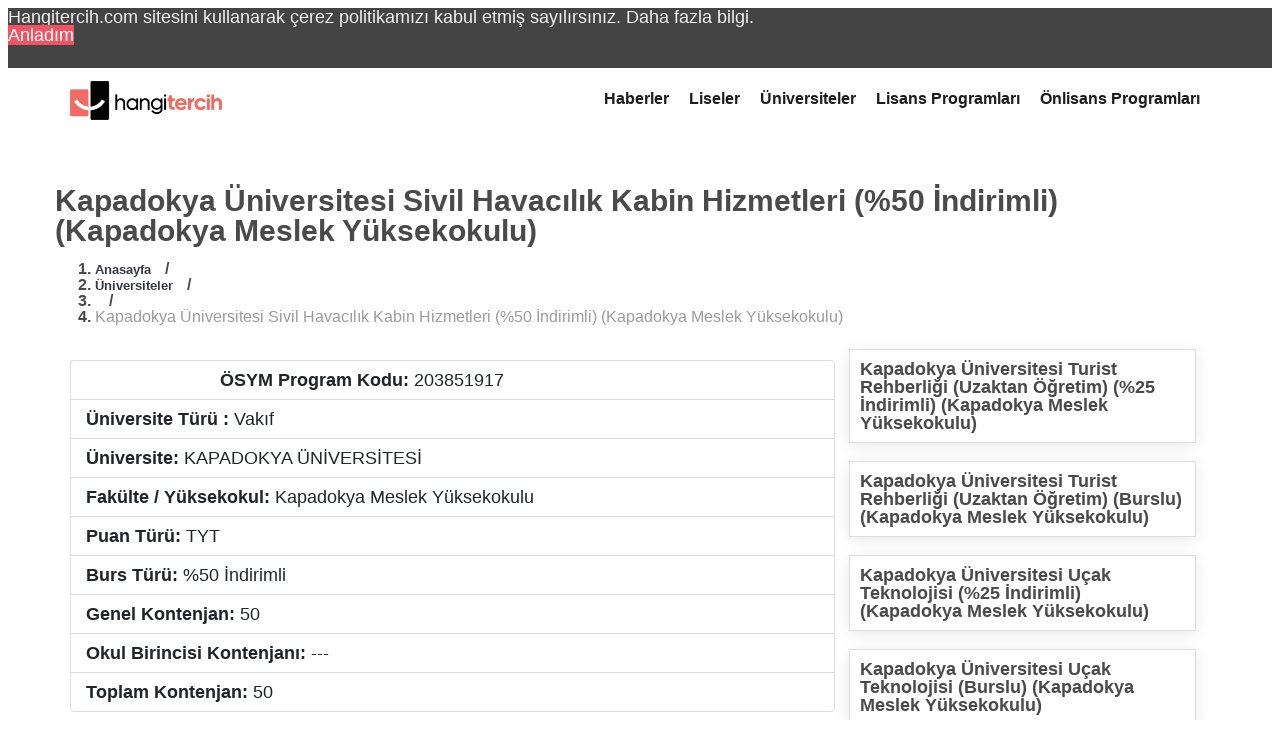

--- FILE ---
content_type: text/html; charset=UTF-8
request_url: https://www.hangitercih.com/kapadokya-universitesi-sivil-havacilik-kabin-hizmetleri-50-indirimli-kapadokya-meslek-yuksekokulu-taban-puanlari
body_size: 6637
content:
<!DOCTYPE html>
<html lang="tr" xml:lang="tr">
<head>
<meta http-equiv="Content-Language" content="tr-TR"/>
<meta http-equiv="Content-Type" content="text/html; charset=utf-8"/>
<meta name="viewport" content="width=device-width, initial-scale=1, maximum-scale=1, user-scalable=yes">
<title>Kapadokya Üniversitesi Sivil Havacılık Kabin Hizmetleri (%50 İndirimli) (Kapadokya Meslek Yüksekokulu) Taban Puanları ve Başarı Sıralamaları 2025 - hangitercih</title>
<style>img:is([sizes="auto" i], [sizes^="auto," i]){contain-intrinsic-size:3000px 1500px}</style>
<meta name="description" content="Yök atlas verilerine göre Kapadokya Üniversitesi Sivil Havacılık Kabin Hizmetleri (%50 İndirimli) (Kapadokya Meslek Yüksekokulu) bölümü taban puanları, başarı sıralamaları, yerleşme koşulları, yerleşenlerin tercih eğilimleri, bölüm ve kontenjan bilgileri... Sayfadaki bilgilerin tamamı YÖK Atlas veritabanından yapay zeka yazılımları ile çekilen güncel verilerdir."/>
<meta name="robots" content="follow, index, max-snippet:-1, max-video-preview:-1, max-image-preview:large"/>
<link rel="canonical" href="https://www.hangitercih.com/kapadokya-universitesi-sivil-havacilik-kabin-hizmetleri-50-indirimli-kapadokya-meslek-yuksekokulu-taban-puanlari"/>
<meta property="og:locale" content="tr_TR"/>
<meta property="og:type" content="article"/>
<meta property="og:title" content="Kapadokya Üniversitesi Sivil Havacılık Kabin Hizmetleri (%50 İndirimli) (Kapadokya Meslek Yüksekokulu) Taban Puanları ve Başarı Sıralamaları 2025 - hangitercih"/>
<meta property="og:description" content="Yök atlas verilerine göre Kapadokya Üniversitesi Sivil Havacılık Kabin Hizmetleri (%50 İndirimli) (Kapadokya Meslek Yüksekokulu) bölümü taban puanları, başarı sıralamaları, yerleşme koşulları, yerleşenlerin tercih eğilimleri, bölüm ve kontenjan bilgileri... Sayfadaki bilgilerin tamamı YÖK Atlas veritabanından yapay zeka yazılımları ile çekilen güncel verilerdir."/>
<meta property="og:url" content="https://www.hangitercih.com/kapadokya-universitesi-sivil-havacilik-kabin-hizmetleri-50-indirimli-kapadokya-meslek-yuksekokulu-taban-puanlari"/>
<meta property="og:site_name" content="Hangitercih"/>
<meta property="og:updated_time" content="2023-04-02T04:19:58+03:00"/>
<meta name="twitter:card" content="summary_large_image"/>
<meta name="twitter:title" content="Kapadokya Üniversitesi Sivil Havacılık Kabin Hizmetleri (%50 İndirimli) (Kapadokya Meslek Yüksekokulu) Taban Puanları ve Başarı Sıralamaları 2025 - hangitercih"/>
<meta name="twitter:description" content="Yök atlas verilerine göre Kapadokya Üniversitesi Sivil Havacılık Kabin Hizmetleri (%50 İndirimli) (Kapadokya Meslek Yüksekokulu) bölümü taban puanları, başarı sıralamaları, yerleşme koşulları, yerleşenlerin tercih eğilimleri, bölüm ve kontenjan bilgileri... Sayfadaki bilgilerin tamamı YÖK Atlas veritabanından yapay zeka yazılımları ile çekilen güncel verilerdir."/>
<meta name="twitter:site" content="@hangitercih"/>
<meta name="twitter:creator" content="@hangitercih"/>
<link rel="stylesheet" href='//www.hangitercih.com/wp-content/cache/wpfc-minified/l0z4ckow/1l45.css'><link rel="stylesheet" href='//www.hangitercih.com/wp-content/cache/wpfc-minified/fdjixsih/1l45.css'><link rel="stylesheet" href='//www.hangitercih.com/wp-content/cache/wpfc-minified/egepzas8/1l45.css'><link rel="stylesheet" href='//www.hangitercih.com/wp-content/cache/wpfc-minified/qp4o6g5/1l45.css'><link rel="stylesheet" href='//www.hangitercih.com/wp-content/cache/wpfc-minified/95garvw1/1l45.css'><link rel="stylesheet" href='//www.hangitercih.com/wp-content/cache/wpfc-minified/qtr0b2xd/1l45.css'><link rel="stylesheet" href='//www.hangitercih.com/wp-content/cache/wpfc-minified/2pmderyh/1l45.css'><link rel="stylesheet" href='//www.hangitercih.com/wp-content/cache/wpfc-minified/q7t77zom/1l45.css'><link rel="stylesheet" href='//www.hangitercih.com/wp-content/cache/wpfc-minified/eeq7z7rr/1l45.css'>
<link rel="icon" type="image/x-icon" href="/favicon.ico">
<base href="https://www.hangitercih.com">
</head>
<body>
<header class="container">
<div class="header-band">
<div class="menu_button js-menu_button"> <span></span> <span></span> <span></span> <span></span></div><a class="logo" href="https://www.hangitercih.com">
<img src="/images/logo.png" alt="logo" title="Logo">
</a>
<nav>
<ul>
<li> <a href="/haberler" title="Hangitercih Haberler">Haberler</a> </li>
<li> <a href="/lgs-taban-puanlari" title="LGS Taban Puanları">Liseler</a> </li>
<li> <a href="/universiteler" title="Üniversite taban puanları">Üniversiteler</a> </li>
<li> <a href="/lisans-programlari" title="YKS Taban Puanları">Lisans Programları</a> </li>
<li> <a href="/onlisans-programlari" title="YKS Önlisans Taban Puanları">Önlisans Programları</a> </li>
</ul>
</nav></div></header>    <section id="article-header">
<div class="container">
<div class="row">
<div class="col-xs-12"> <h1 class="head mt-50">Kapadokya Üniversitesi Sivil Havacılık Kabin Hizmetleri (%50 İndirimli) (Kapadokya Meslek Yüksekokulu)</h1></div></div><div class="row">
<div class="col-xs-12">
<div class="f-wei-6 fs-13 fc-7 bread"> <ol itemscope="" itemtype="https://schema.org/BreadcrumbList" class="bread-nav out"> <li itemprop="itemListElement" itemscope="" itemtype="https://schema.org/ListItem"> <a itemprop="item" href="https://www.hangitercih.com"> <span itemprop="name" class="f-wei-6 fs-13 fc-7">Anasayfa</span></a>&nbsp;/&nbsp; <meta itemprop="position" content="1"> </li> <li itemprop="itemListElement" itemscope="" itemtype="https://schema.org/ListItem" class="bread-nav out"> <a itemprop="item" href="https://www.hangitercih.com/universiteler"> <span itemprop="name" class="f-wei-6 fs-13 fc-7">Üniversiteler</span></a>&nbsp;/&nbsp; <meta itemprop="position" content="2"> </li> <li itemprop="itemListElement" itemscope="" itemtype="https://schema.org/ListItem" class="bread-nav out"> <a itemprop="item" href=""> <span itemprop="name" class="f-wei-6 fs-13 fc-7"></span></a>&nbsp;/&nbsp; <meta itemprop="position" content="3"> </li> <li itemprop="itemListElement" itemscope="" itemtype="https://schema.org/ListItem" class="bread-nav out"> <a itemprop="item" href="javascript:void(0)" class="not-active"> <span class="last" itemprop="name">Kapadokya Üniversitesi Sivil Havacılık Kabin Hizmetleri (%50 İndirimli) (Kapadokya Meslek Yüksekokulu)</span></a> <meta itemprop="position" content="4"> <meta itemprop="url" content="https://www.hangitercih.com/kapadokya-universitesi-sivil-havacilik-kabin-hizmetleri-50-indirimli-kapadokya-meslek-yuksekokulu-taban-puanlari"> </li> </ol></div></div></div></div></section>
<section id="content">
<div class="container mt-15">
<div class="row">
<div class="col-md-8 pr-0">
<ul class="nav nav-tabs mt-10" role="tablist">
<li class="nav-item active"> <a class="nav-link active" role="tab" aria-controls="lisans" aria-selected="true"><span class="h5-responsive">Genel Bilgiler</span></a> </li>
</ul>
<ul class="list-group list-group-flush">
<li class="list-group-item"> <strong>ÖSYM Program Kodu: </strong> <span>203851917</span> </li>
<li class="list-group-item"> <strong>Üniversite Türü : </strong> <span> Vakıf </span> </li>
<li class="list-group-item"> <strong>Üniversite: </strong> KAPADOKYA ÜNİVERSİTESİ </span> </li>
<li class="list-group-item"> <strong>Fakülte / Yüksekokul: </strong> Kapadokya Meslek Yüksekokulu </span> </li>
<li class="list-group-item"> <strong>Puan Türü: </strong> TYT </span> </li>
<li class="list-group-item"> <strong>Burs Türü: </strong> %50 İndirimli </span> </li>
<li class="list-group-item"> <strong>Genel Kontenjan: </strong> 50 </span> </li>
<li class="list-group-item"> <strong>Okul Birincisi Kontenjanı: </strong> --- </span> </li>
<li class="list-group-item"> <strong>Toplam Kontenjan: </strong> 50 </span> </li>
</ul>
<div class="card border-none">
<div class="card-header"> <span class="h5-responsive">Taban Puanları</span></div><div class="card-body p-0 p-md-2 p-lg-3">
<p>
Aşağıdaki tabloda listelenen <strong>Kapadokya Üniversitesi Sivil Havacılık Kabin Hizmetleri (%50 İndirimli) (Kapadokya Meslek Yüksekokulu) taban puanları</strong>
2022, 2021 ve 2020 yıllarına ait ÖSYM tarafından yapılan <strong>yerleştirme
sonuçlarına göre</strong>
en düşük puanı almış adayların üniversite yerleştirme puanlarıdır.
</p>
<table class="table table-hover normal-table">
<thead>
<tr>
<th>Yıl</th>
<th>Taban Puanı</th>
<th>Tavan Puanı</th>
<th>Başarı Sıralaması</th>
</tr>
</thead>
<tbody>                                            <tr class="gizleMobil">
<td>2021</td>
<td>Dolmadı</td>
<td>---</td>
<td>1.616.365</td>
</tr>
<tr class="gizleMobil">
<td>2022</td>
<td>247,41767</td>
<td>---</td>
<td>1.560.492</td>
</tr>
<tr class="gizleMobil">
<td>2023</td>
<td>253,16489</td>
<td>---</td>
<td>1.560.599</td>
</tr>
<tr class="gizlePC" data-gizle="20383">
<td colspan="5">
<div class="both listepuanlama col-lg-hidden">
<a href="javascript:" data-bilgi="20383" class="m_udbtn">
<em>
<img src="https://www.hangitercih.com/wp-content/uploads/2023/03/medal.png" alt="" class="star">
<span>Puan:</span> 247,41767                                                </em>
<em>
<img src="https://www.hangitercih.com/wp-content/uploads/2023/03/winning.png" alt="" class="star">
<span>Sıralama:</span>1.560.492                                                </em>
<em class="mt-8">
<span class="detay-puanlar">
</span>
</em>
</a>
<div class="both"></div></div><div class="both m_unidetay gizle" data-detay="20383" style="display: block;">
<div class="unikod"> <b>Üniversite Kodu:</b> 203851917 <br> <strong>Kapadokya Üniversitesi Sivil Havacılık Kabin Hizmetleri (%50 İndirimli) (Kapadokya Meslek Yüksekokulu)</strong></div><div class="text-center"><em>Yıl<br></em>2019<br>2020<br>2021<br>2022<br>2023<br></div><div class="text-center"><em>Kontenjan<br></em> + ---<br> + ---<br>43 + ---<br>50<br>68<br></div><div class="text-center"><em>Tab. Puan<br></em><br><br>Dolmadı<br>247,41767<br>253,16489<br></div><div class="text-center"> <em>Sıralama<br></em><br><br>1.616.365<br>1.560.492<br>1.560.599<br></div><div class="both"></div></div></td>
</tr>
</tbody>
</table></div></div><div class="card border-none">
<div class="card-header"> <span class="h5-responsive">YKS Netleri</span></div><div class="card-body p-0 p-md-2 p-lg-3"> <p> Aşağıdaki tabloda listelenen <strong>Kapadokya Üniversitesi Sivil Havacılık Kabin Hizmetleri (%50 İndirimli) (Kapadokya Meslek Yüksekokulu) yks netleri</strong> 2022, 2021, 2020 ve 2019 yıllarında bu üniversiteye yerleşen öğrencilerin yaptığı ortalama netlerdir. </p> <table class="table table-hover normal-table"> <thead> <tr> <th>Yıl</th> <th>TYT Türkçe</th> <th>TYT Temel Matematik</th> <th>TYT Sosyal Bilimler</th> <th>TYT Fen Bilimleri</th> </tr> </thead> <tbody> <tr> <td>2021</td> <td> 17,4</td> <td> 1,7</td> <td> 5,8</td> <td> 0,6</td> </tr> <tr> <td>2022</td> <td> 18,1</td> <td> 2,2</td> <td> 7,4</td> <td> 0,5</td> </tr> <tr> <td>2023</td> <td> 19,1</td> <td> 2,0</td> <td> 7,5</td> <td> 0,4</td> </tr> </tbody> </table></div></div><div class="card border-none">
<div class="card-header"> <span class="h5-responsive">Kontenjan Bilgileri</span></div><div class="card-body p-0 p-md-2 p-lg-3"> <p> Kontenjan bilgileri tablosu, YÖKATLAS Sistemi'nden alınan verilere göre hazırlanmıştır. </p> <table class="table table-hover normal-table"> <thead> <tr> <th>Yıl</th> <th>Genel Kontenjan</th> <th>Okul Birincisi Kontenjanı</th> <th>Toplam</th> </tr> </thead> <tbody> <tr> <td>2021</td> <td>43</td> <td>---</td> <td>43</td> </tr> <tr> <td>2022</td> <td>50</td> <td>---</td> <td>50</td> </tr> <tr> <td>2023</td> <td>68</td> <td>---</td> <td>68</td> </tr> </tbody> </table></div></div><div class="card border-none">
<div class="card-header"> <span class="h5-responsive">Yerleştirme Sonuçları</span></div><div class="card-body p-0 p-md-2 p-lg-3"> <p> Yerleştirme sonuçları tablosu, YÖKATLAS Sistemi'nden alınan verilere göre hazırlanmıştır. </p> <table class="table table-hover normal-table"> <thead> <tr> <th>Yıl</th> <th>Genel Kontenjan</th> <th>Okul Birincisi</th> <th>Toplam</th> <th>Boş Kalan Kontenjan</th> <th>Yerleşip Kayıt Yaptırmayan</th> <th>Ek Yerleştirme</th> </tr> </thead> <tbody> <tr> <td>2021</td> <td>41</td> <td>---</td> <td>41</td> <td>2</td> <td>5</td> <td>5</td> </tr> <tr> <td>2022</td> <td>50</td> <td>---</td> <td>50</td> <td>---</td> <td>7</td> <td>7</td> </tr> <tr> <td>2023</td> <td>68</td> <td>---</td> <td>68</td> <td>---</td> <td>15</td> <td>4</td> </tr> </tbody> </table></div></div><div class="card border-none">
<div class="card-header"> <span class="h5-responsive">Kayıtlı Öğrenci Sayısı</span></div><div class="card-body p-0 p-md-2 p-lg-3"> <p> Kayıtlı öğrenci bilgileri tablosu, YÖKATLAS Sistemi'nden alınan verilere göre hazırlanmıştır. </p> <table class="table table-hover normal-table"> <thead> <tr> <th>Yıl</th> <th>Erkek</th> <th>Kız</th> <th>Toplam</th> </tr> </thead> <tbody> <tr> <td>2021</td> <td> 3</td> <td> 7</td> <td> 10</td> </tr> <tr> <td>2022</td> <td> 21</td> <td> 69</td> <td> 90</td> </tr> <tr> <td>2023</td> <td> 31</td> <td> 100</td> <td> 131</td> </tr> </tbody> </table></div></div><div class="card border-none">
<div class="card-header"> <span class="h5-responsive">Mezun Bilgileri</span></div><div class="card-body p-0 p-md-2 p-lg-3"> <p> Mezun bilgileri tablosu, YÖKATLAS Sistemi'nden alınan verilere göre hazırlanmıştır. </p> <table class="table table-hover normal-table"> <thead> <tr> <th>Yıl</th> <th>Erkek</th> <th>Kız</th> <th>Toplam</th> </tr> </thead> <tbody> <tr> <td>2022</td> <td>1</td> <td>2</td> <td>3</td> </tr> <tr> <td>2023</td> <td>4</td> <td>9</td> <td>13</td> </tr> </tbody> </table></div></div><div class="card border-none">
<div class="card-header"> <span class="h5-responsive">Özel Şartlar</span></div><div class="card-body p-0 p-md-2 p-lg-3"> <table class="table table-hover normal-table"> <thead> <tr> <th>Koşul No</th> <th>Açıklama</th> </tr> </thead> <tbody> <tr> <td>10</td> <td>SİVİL HAVACILIK KABİN HİZMETLERİ (ön lisans) eğitimi mesleğini icra edebilmek için aranan nitelikler: 1) Adli sicil kaydı veya Adli Sicil Arşiv Kaydı bulunmamak. 2) Bayanlar için 160 cm-180 cm arası boya sahip olmak (ağırlığı, boy uzunluğunun santimetre olarak ifade edilen değerinin son iki rakamından en çok 5 kilogram fazla veya 15 kilogram noksan ağırlıkta olmak). 3) Erkekler için 170-190 cm arası boya sahip olmak (ağırlığı, boy uzunluğunun santimetre olarak ifade edilen değerinin son iki rakamından en çok 5 kilogram fazla veya 15 kilogram noksan ağırlıkta olmak). 4) Sivil Havacılık Genel Müdürlüğü tarafından yetkilendirilmiş havacılık tıp merkezlerinde yapılan muayene sonucunda uçuşa elverişli olduğuna dair sağlık raporu almak. 5) Kabin memuru üniforması giyildiğinde vücudunun görünecek yerlerinde dövme, yara izi vb. bulunmamak. HAVACILIK YÖNETİMİ (lisans) ile SİVİL HAVA ULAŞTIRMA İŞLETMECİLİĞİ (ön lisans) mesleğini icra edebilmek için aranan nitelikler: 1) Havalimanı giriş kartı almasına engel oluşturacak herhangi bir Adli Sicil Kaydı veya Adli Sicil Arşiv Kaydı bulunmamak. 2) Mesleği ve/veya meslekte verilen görevi icra etmesine engel oluşturacak herhangi bir sağlık sorunu bulunmadığına dair tam teşekküllü bir hastaneden son 6 ay içinde almış olmak şartıyla heyet raporu almak (işitme kaybı/ eksikliği, görme kaybı/eksikliği vb). UÇUŞ HAREKAT YÖNETİCİLİĞİ (ön lisans) mesleğini icra edebilmek için aranan nitelikler: 1) Havalimanı giriş kartı almasına engel oluşturacak herhangi bir Adli Sicil Kaydı veya Adli Sicil Arşiv Kaydı bulunmamak. 2) Sivil Havacılık Genel Müdürlüğü tarafından yetkilendirilmiş havacılık tıp merkezlerinde yapılan muayene sonucunda, uçuş harekât uzmanı görevlerini yerine getirmeye engel teşkil edebilecek herhangi bir fiziksel ya da akli hastalığa sahip olmadığını, merkezi sinir sisteminin normal olduğunu, gözlüklü ya da gözlüksüz en az 6/9 görme keskinliğine sahip olduğunu, yeterli işitme kapasitesine sahip olduğunu, kulak, burun ve boğaz fonksiyonlarının normal olduğunu belgeleyen sağlık kaydına sahip olmak. HAVACILIK ELEKTRİK VE ELEKTRONİĞİ (lisans) / HAVACILIK ELEKTRONİĞİ (lisans) /UÇAK ELEKTRİK-ELEKTRONİK (lisans) / UÇAK ELEKTRİK VE ELEKTRONİĞİ (lisans) / UÇAK GÖVDE-MOTOR BAKIM (lisans) / UÇAK GÖVDE VE MOTOR BAKIMI (lisans) / UÇAK BAKIM VE ONARIM (lisans) ile UÇAK TEKNOLOJİSİ (ön lisans) eğitimi mesleğini icra edebilmek için aranan nitelikler: 1) Havalimanı giriş kartı almasına engel oluşturacak herhangi bir Adli Sicil Kaydı veya Adli Sicil Arşiv Kaydı bulunmamak. 2) Mesleği ve/veya meslekte verilen görevi icra etmesine engel oluşturacak herhangi bir sağlık sorunu bulunmadığına dair tam teşekküllü bir hastaneden son 6 ay içinde almış olmak şartıyla heyet raporu almak (renk körlüğü, işitme kaybı/eksikliği, görme kaybı/eksikliği vb). HAVA TRAFİK KONTROLÜ mesleğini icra edebilmek için aranan nitelikler:1) Sivil Havacılık Genel Müdürlüğü tarafından yetkilendirilmiş sağlık kurumlarından ICAO Ek-1 Sınıf 3 hükümlerine uygun sağlık raporu almak. 2) Havalimanı giriş kartı almasına engel oluşturacak herhangi bir Adli Sicil Kaydı veya Adli Sicil Arşiv Kaydı bulunmamak. PİLOTAJ (lisans) mesleğini icra edebilmek için aranan nitelikler: 1) Sivil Havacılık Genel Müdürlüğü tarafından yetkilendirilmiş sağlık kurumlarından ICAO Ek-1 Sınıf 1 hükümlerine uygun sağlık raporu almak. 2) Pilot olmasına engel Adli Sicil Kaydı veya Adli Sicil Arşiv Kaydı bulunmamak.</td> </tr> <tr> <td>18</td> <td>Milli Sporcu olan adayların, Gençlik ve Spor Bakanlığı ile vakıf üniversiteleri arasında imzalanan mutabakat metni ile ilgili bu kılavuzun ileri sayfalarında yer alan duyuruyu incelemesinde ve ilgili yükseköğretim kurumundan konuya ilişkin bilgi almasında yarar görülmektedir. Yükseköğretim Kurumlarının Gençlik ve Spor Bakanlığıyla yaptığı mutabakat metni çerçevesinde yapacakları işlemlere ilişkin ayrıntılı bilgiye ilgili üniversiteden bilgi alınması gerekmektedir.</td> </tr> <tr> <td>21</td> <td>Zorunlu <b>hazırlık</b> sınıfı dahil (İsteğe bağlı <b>hazırlık</b> sınıfları hariç) olmak üzere verilecek olan <b>burslarda</b>, <b>Burslu</b>: öğrenim <b>ücretinin</b> tamamını; %50 İndirimli: öğrenim <b>ücretinin</b> yarısını ve %25 İndirimli: öğrenim <b>ücretinin</b> dörtte birini kapsamakta olup, öğrenciler öğrenim <b>ücretinin</b> geri kalan kısmını ödeyeceklerdir. <b>Burslu</b>/İndirimli programlarda <b>burslar</b>/<b>indirimler</b>, <b>hazırlık</b> sınıfında bir yıl ve programın normal öğretim süresi kadar (öğrenimine ve derslere devam etmesi şartıyla) devam ederek bu sürenin sonuna kadar kesilmez. <b>Burslu</b>/İndirimli programlarda <b>burslar</b>/<b>indirimler</b> karşılıksız olup öğrencinin öğrenimine devam etmeyerek programdan ayrılması durumunda ayrılan öğrencilerden <b>bursluluk</b>/<b>indirim</b> oranına göre ayrıca öğrenim <b>ücreti</b> istenemez. İlgili yükseköğretim kurumu tarafından bu süreden daha fazla <b>burslu</b>/<b>indirimli</b> öğrenim görme imkanı verilebilir. Yükseköğretim kurumları, kendi öğrencisi veya başka üniversitenin öğrencisi olup ayrılanların veya ilişiği kesilen/ilişiğini kesenler ile bir yükseköğretim programından mezun olanların, YKS sonuçlarına göre <b>burslu</b> veya <b>indirimli</b> programlara yerleşmeleri halinde yükseköğretim kurumunun kendi mevzuatı doğrultusunda sadece <b>ücretli</b> veya diğer <b>indirimli</b> statülerde kayıt yapabilmesine izin verebilir; Üniversite, bu durumda olanların sadece <b>ücretli</b> veya diğer <b>indirimli</b> programlara kayıtlarını yapma hakkını saklı tutar.</td> </tr> <tr> <td>64</td> <td>Yükseköğretim kurumu Mütevelli Heyeti/Yönetim Kurulu tarafından verilen <b>indirim</b> ve imkanlar (öğrenim <b>ücreti</b> muafiyeti, <b>burs</b>, para, <b>yurt</b>, yemek vb.), öğrenim <b>ücretini</b> ödeme koşulları, taksitli veya peşin ödeme imkanları, diğer <b>ücretler</b>, sonraki yıllarda <b>ücretlerde</b> yapılacak artışlar, <b>burslu</b> programlara ilişkin ayrıca verilecek <b>burs</b> süreleri ile eğitim öğretime ilişkin diğer hususlar, ilgili yükseköğretim kurumunun internet sayfasından öğrencilere duyurulacaktır. Ücretler, ödeme yöntemleri, öğrenim <b>ücretindeki</b> olası artışlar her yıl, kayıtlı öğrenciler için de TEFE-TÜFE oranları da dikkate alınarak Mütevelli Heyetinin/Yönetim Kurulunun uygun göreceği oranda yeniden belirlenebilir. Bazı yükseköğretim kurumları, kendi öğrencisi veya başka üniversitenin öğrencisi olup ayrılanların veya ilişiği kesilen/ilişiğini kesenler ile bir yükseköğretim programından mezun olanların, YKS sonuçlarına göre <b>burslu</b> veya <b>indirimli</b> programlara yerleşmeleri halinde yükseköğretim kurumunun kendi mevzuatı doğrultusunda sadece <b>ücretli</b> veya diğer <b>indirimli</b> statülerde kayıt yapabilmesine izin verebilir; Üniversite, bu durumda olanların sadece <b>ücretli</b> veya diğer <b>indirimli</b> programlara kayıtlarını yapma hakkını saklı tutar. Bu durumda olanların tercihlerini yapmadan önce ilgili üniversiteden ayrıntılı bilgi almaları gerekmektedir. Adayların tercihlerini yapmadan önce üniversitelerin internet sayfasındaki bilgileri dikkatlice inceleyerek tercihlerini yapmaları gerekmektedir.</td> </tr> <tr> <td>113</td> <td>Kapadokya Üniversitesinde eğitim-öğretim <b>ücrete</b> tabidir. Üniversitenin 2023-2024 eğitim öğretim yılı öğretim <b>ücretlerine</b> ilişkin ayrıntılı bilgi www.kapadokya.edu.tr resmî internet sayfasından ilan edilecektir.</td> </tr> </tbody> </table></div></div></div><div class="col-md-4 form-block">
<div class="rightForm" style="top: 0px;">
<div class="support_area border-none mb-20 benzer-universiteler pb-20 pt-20 pl-20">
<div> <a href="https://www.hangitercih.com/kapadokya-universitesi-turist-rehberligi-uzaktan-ogretim-25-indirimli-kapadokya-meslek-yuksekokulu-taban-puanlari">Kapadokya Üniversitesi Turist Rehberliği (Uzaktan Öğretim) (%25 İndirimli) (Kapadokya Meslek Yüksekokulu) </a></div></div><div class="support_area border-none mb-20 benzer-universiteler pb-20 pt-20 pl-20">
<div> <a href="https://www.hangitercih.com/kapadokya-universitesi-turist-rehberligi-uzaktan-ogretim-burslu-kapadokya-meslek-yuksekokulu-taban-puanlari">Kapadokya Üniversitesi Turist Rehberliği (Uzaktan Öğretim) (Burslu) (Kapadokya Meslek Yüksekokulu) </a></div></div><div class="support_area border-none mb-20 benzer-universiteler pb-20 pt-20 pl-20">
<div> <a href="https://www.hangitercih.com/kapadokya-universitesi-ucak-teknolojisi-25-indirimli-kapadokya-meslek-yuksekokulu-taban-puanlari">Kapadokya Üniversitesi Uçak Teknolojisi (%25 İndirimli) (Kapadokya Meslek Yüksekokulu) </a></div></div><div class="support_area border-none mb-20 benzer-universiteler pb-20 pt-20 pl-20">
<div> <a href="https://www.hangitercih.com/kapadokya-universitesi-ucak-teknolojisi-burslu-kapadokya-meslek-yuksekokulu-taban-puanlari">Kapadokya Üniversitesi Uçak Teknolojisi (Burslu) (Kapadokya Meslek Yüksekokulu) </a></div></div><div class="support_area border-none mb-20 benzer-universiteler pb-20 pt-20 pl-20">
<div> <a href="https://www.hangitercih.com/kapadokya-universitesi-ucak-teknolojisi-istanbul-25-indirimli-kapadokya-meslek-yuksekokulu-taban-puanlari">Kapadokya Üniversitesi Uçak Teknolojisi (İstanbul) (%25 İndirimli) (Kapadokya Meslek Yüksekokulu ) </a></div></div><div class="support_area border-none mb-20 benzer-universiteler pb-20 pt-20 pl-20">
<div> <a href="https://www.hangitercih.com/kapadokya-universitesi-ucak-teknolojisi-istanbul-burslu-kapadokya-meslek-yuksekokulu-taban-puanlari">Kapadokya Üniversitesi Uçak Teknolojisi (İstanbul) (Burslu) (Kapadokya Meslek Yüksekokulu ) </a></div></div><div class="support_area border-none mb-20 benzer-universiteler pb-20 pt-20 pl-20">
<div> <a href="https://www.hangitercih.com/kapadokya-universitesi-ucak-teknolojisi-istanbul-ucretli-kapadokya-meslek-yuksekokulu-taban-puanlari">Kapadokya Üniversitesi Uçak Teknolojisi (İstanbul) (Ücretli) (Kapadokya Meslek Yüksekokulu ) </a></div></div><div class="support_area border-none mb-20 benzer-universiteler pb-20 pt-20 pl-20">
<div> <a href="https://www.hangitercih.com/kapadokya-universitesi-ucak-teknolojisi-ucretli-kapadokya-meslek-yuksekokulu-taban-puanlari">Kapadokya Üniversitesi Uçak Teknolojisi (Ücretli) (Kapadokya Meslek Yüksekokulu) </a></div></div><div class="support_area border-none mb-20 benzer-universiteler pb-20 pt-20 pl-20">
<div> <a href="https://www.hangitercih.com/kapadokya-universitesi-ucus-harekat-yoneticiligi-istanbul-50-indirimli-kapadokya-meslek-yuksekokulu-taban-puanlari">Kapadokya Üniversitesi Uçuş Harekat Yöneticiliği (İstanbul) (%50 İndirimli) (Kapadokya Meslek Yüksekokulu ) </a></div></div><div class="support_area border-none mb-20 benzer-universiteler pb-20 pt-20 pl-20">
<div> <a href="https://www.hangitercih.com/kapadokya-universitesi-ucus-harekat-yoneticiligi-istanbul-burslu-kapadokya-meslek-yuksekokulu-taban-puanlari">Kapadokya Üniversitesi Uçuş Harekat Yöneticiliği (İstanbul) (Burslu) (Kapadokya Meslek Yüksekokulu ) </a></div></div></div></div></div></div><div class="container-fluid pb-50 pt-20"></div></section>
<section id="headMenu" class="container mb-15">
<div class="row pt-15">
<div class="border-none-15">
<div class="col-md-1" style="width: inherit !important;"></div><div class="col-md-9 mt-10 tp_title">
<div class="row">
<div class="col-xs-12"><p>Yök atlas verilerine göre Kapadokya Üniversitesi Sivil Havacılık Kabin Hizmetleri (%50 İndirimli) (Kapadokya Meslek Yüksekokulu) bölümü taban puanları, başarı sıralamaları, yerleşme koşulları, yerleşenlerin tercih eğilimleri, bölüm ve kontenjan bilgileri&#8230; Sayfadaki bilgilerin tamamı YÖK Atlas veritabanından yapay zeka yazılımları ile çekilen güncel verilerdir.</p></div></div></div><div class="col-sm-2 tp_social shareSocial"> <ul> <li><a target="_blank" href="whatsapp://send?text=Kapadokya Üniversitesi Sivil Havacılık Kabin Hizmetleri (%50 İndirimli) (Kapadokya Meslek Yüksekokulu) Taban Puanları https://www.hangitercih.com/kapadokya-universitesi-sivil-havacilik-kabin-hizmetleri-50-indirimli-kapadokya-meslek-yuksekokulu-taban-puanlari" data-action="share/whatsapp/share"> <img src="https://www.hangitercih.com/wp-content/themes/hangitercih/images/icon/whatsapp.webp" alt="whatsapp share"></a> </li> <li><a onclick="gaEvent('SchoolProfilePage','SocialShare','Twitter')" target="_blank" href="https://twitter.com/share?url=https://www.hangitercih.com/kapadokya-universitesi-sivil-havacilik-kabin-hizmetleri-50-indirimli-kapadokya-meslek-yuksekokulu-taban-puanlari&amp;text=Kapadokya Üniversitesi Sivil Havacılık Kabin Hizmetleri (%50 İndirimli) (Kapadokya Meslek Yüksekokulu)&amp;via=tercihfaresi.com"><img src="https://www.hangitercih.com/wp-content/themes/hangitercih/images/icon/twitter.webp" alt="twitter share"></a> </li> <li><a onclick="gaEvent('SchoolProfilePage','SocialShare','Facebook')" target="_blank" href="https://www.facebook.com/sharer/sharer.php?u=https://www.hangitercih.com/kapadokya-universitesi-sivil-havacilik-kabin-hizmetleri-50-indirimli-kapadokya-meslek-yuksekokulu-taban-puanlari&amp;t=Kapadokya Üniversitesi Sivil Havacılık Kabin Hizmetleri (%50 İndirimli) (Kapadokya Meslek Yüksekokulu)"><img src="https://www.hangitercih.com/wp-content/themes/hangitercih/images/icon/facebook.webp" alt="facebook share"></a> </li> <li><a onclick="gaEvent('SchoolProfilePage','SocialShare','Mail')" href="mailto:?subject=Kapadokya Üniversitesi Sivil Havacılık Kabin Hizmetleri (%50 İndirimli) (Kapadokya Meslek Yüksekokulu)&amp;body=<p>Yök atlas verilerine göre Kapadokya Üniversitesi Sivil Havacılık Kabin Hizmetleri (%50 İndirimli) (Kapadokya Meslek Yüksekokulu) bölümü taban puanları, başarı sıralamaları, yerleşme koşulları, yerleşenlerin tercih eğilimleri, bölüm ve kontenjan bilgileri&#8230; Sayfadaki bilgilerin tamamı YÖK Atlas veritabanından yapay zeka yazılımları ile çekilen güncel verilerdir.</p> %0A%0Ahttps://www.hangitercih.com/kapadokya-universitesi-sivil-havacilik-kabin-hizmetleri-50-indirimli-kapadokya-meslek-yuksekokulu-taban-puanlari"><img src="https://www.hangitercih.com/wp-content/themes/hangitercih/images/icon/mail.webp" alt="mail share"></a></li> </ul></div></div></div></section>
<footer>
<div class="container">
<div class="row">
<div class="col-md-4"> <ul class="list-unstyled mt-5 footer-links"> <li> <a href="/kisisel-verilerin-korunmasi"> Kişisel Verilerin Korunması </a> </li> <li> <a href="/gizlilik-politikasi"> Gizlilik Politikası </a> </li> <li> <a href="/cerez-politikasi"> Çerez Politikası </a> </li> <li> <a href="/kullanim-kosullari"> Kullanım Koşulları </a> </li> </ul></div><div class="col-md-4"> <ul class="list-unstyled mt-5 footer-links"> <li> <a href="/blog" title="Blog"> Blog </a> </li> <li> <a href="/hakkimizda" title="Hakkımızda"> Hakkımızda </a> </li> <li> <a href="/kunye" title="Künye"> Künye </a> </li> <li> <a href="/iletisim"> İletişim </a> </li> </ul></div><div class="col-md-4">
<div class="display-flex flr sosyal-medya"> <a target="_blank" href="https://www.instagram.com/hangitercih/" class="socialIcon"> <img src="/wp-content/themes/hangitercih/images/icon/insta.svg" alt="insta-icon"> </a> <a target="_blank" href="https://www.facebook.com/hangitercih" class="socialIcon"> <img src="/wp-content/themes/hangitercih/images/icon/facebook.svg" alt="facebook-icon"> </a> <a target="_blank" href="https://twitter.com/hangitercih" class="socialIcon"> <img src="/wp-content/themes/hangitercih/images/icon/twitter.svg" alt="twitter-icon"> </a> <a target="_blank" href="https://www.linkedin.com/company/hangitercih/" class="socialIcon"> <img src="/wp-content/themes/hangitercih/images/icon/linkedin.svg" alt="linkedin-icon"> </a></div></div></div><div class="row">
<div class="col-md-12 mt-50 text-center"> © 2023 hangitercih.com Tüm hakları saklıdır.</div></div></div></footer>
<div id="mobile-menu"> <span class="close-mobil-menu">X</span> <ul> <li><a href="/haberler">Haberler</a></li> <li><a href="/lgs-taban-puanlari">Liseler</a></li> <li><a href="/universiteler">Üniversiteler</a></li> <li><a href="/lisans-programlari">Lisans Programları</a></li> <li><a href="/onlisans-programlari">Önlisans Programları</a></li> </ul> <img src="/wp-content/uploads/2023/03/29659591_7605884.png"></div><script src='//www.hangitercih.com/wp-content/cache/wpfc-minified/qgmu0amo/1l45.js'></script>
<script src="https://code.jquery.com/jquery-3.6.1.js" integrity="sha256-3zlB5s2uwoUzrXK3BT7AX3FyvojsraNFxCc2vC/7pNI=" crossorigin="anonymous"></script>
<script src='//www.hangitercih.com/wp-content/cache/wpfc-minified/7ah5nwbp/1l4p.js'></script>
<link href='//www.hangitercih.com/wp-content/cache/wpfc-minified/2fm665av/1l4p.css' rel="stylesheet"><script type="application/ld+json">{
"@context": "https://schema.org",
"@type": "WebPage",
"name": "Kapadokya Üniversitesi Sivil Havacılık Kabin Hizmetleri (%50 İndirimli) (Kapadokya Meslek Yüksekokulu) Sıralama ve Taban Puanları - hangitercih",
"description": "Yök atlas verilerine göre Kapadokya Üniversitesi Sivil Havacılık Kabin Hizmetleri (%50 İndirimli) (Kapadokya Meslek Yüksekokulu) bölümü taban puanları, başarı sıralamaları, yerleşme koşulları, yerleşenlerin tercih eğilimleri, bölüm ve kontenjan bilgileri... Sayfadaki bilgilerin tamamı YÖK Atlas veritabanından yapay zeka yazılımları ile çekilen güncel verilerdir.",
"publisher":
{
"@type": "Organization",
"name": "Hangitercih"
}}</script>
</body>
</html><!-- WP Fastest Cache file was created in 0.53879499435425 seconds, on 29-01-25 22:28:58 -->

--- FILE ---
content_type: text/css
request_url: https://www.hangitercih.com/wp-content/cache/wpfc-minified/fdjixsih/1l45.css
body_size: 2362
content:
body {
line-height: 1;
overflow-x: hidden
} a{margin:0;padding:0;font-size:100%;background:0 0;text-decoration:none !important}
.centerCust, .va-m{vertical-align:middle}
strong{font-weight:600}
.bc-w{border-color:#fff}
.border0{border:0}
.border1{border:1px solid red}
.border2{border:1px solid #00f}
.border3{border:1px solid green}
.border4{border:1px solid #e2e2e2 !important}
.border5{border:1px solid #ed6d64 !important}
.border6{border:1px solid #eff2f7 !important}
.border_r0{border-right:0 !important}
.border_rad_5{border-radius:5px !important}
.border_rad_8{border-radius:8px !important}
.border_l0{border-left:0 !important}
.border_rad_l_0{border-radius:0 5px 5px 0 !important}
.border_rad_r_0{border-radius:5px 0 0 5px !important}
.border_b_e2{border-bottom:1px solid #e2e2e2}
.border_rad_t_0{border-radius:0 0 5px 5px !important}
.border_rad_b_0{border-radius:5px 5px 0 0 !important}
.h-full{height:100%}
.w-full{width:100%}
.mw-95{max-width:95%}
.w-p-17{width:17%}
.w-p-24{width:24%}
.w-0{width:0}
.hei-9{height:9px}
.tc-w{color:#fff}
.bgc-w{background-color:#fff;padding-top:20px;}
.bg-none{background:0 0 !important}
.bgc-r{background-color:red}
.bgc-1{background-color:#ffce55}
.bgc-2{background-color:#36bc9b}
.bgc-3{background-color:#5d9cec}
.bgc-4{background-color:#ed6d64}
.bgc-5{background-color:#ac92ed}
.bgc-6{background-color:#e2e2e2}
.bgc-8{background-color:#9b9b9b}
.bgc-9{background-color:#ccd0d9}
.bgc-10{background-color:#ffd05f}
.bgc-11{background-color:#3498db}
.bgc-12{background-color:#f9f9f9}
.bgc-13{background-color:#a4a4a4}
.bgc-14{background-color:#f9fafc}
.bgc-15{background-color:#cf1f2e}
.bgc-16{background-color:#ed6d64}
.bgc-17{background-color:#fcd700}
.bgc-18{background-color:#003494}
.bgc-19{background-color:#675dc6}
.bgc-20{background-color:#007549}
.bgc-21{background-color:#ed6d64}
.ta-r, .text-right{text-align:right !important}
.ta-l, .text-left{text-align:left !important}
.centerCust, .ta-c{text-align:center}
.fll{float:left}
.flr, .pull-right{float:right}
.fc-1{color:#000 !important}
.fc-2{color:#36bc9b !important}
.fc-3{color:#212224}
.fc-4{color:#a4a4a4}
.fc-5{color:#4a4a4a}
.fc-6{color:#3498db}
.fc-7{color:#343942}
.fc-8{color:#434a54}
.fc-9{color:#9b9b9b}
.fc-10{color:#e2e2e2}
.fc-11{color:#fff}
.fc-12{color:#262626}
.fc-13{color:#ed6d64}
.fc-14{color:#30b189}
.fc-15{color:#5d9cec}
.fc-16{color:#717f95}
.fc-17{color:#2e3746}
.fc-18{color:#8492a6}
.fc-19{color:#ed6d64}
.m_a{margin:auto}
.m_0{margin:0 !important}
.m-10{margin:10px}
.m-20{margin:20px}
.ml-0{margin-left:0 !important}
.mr-0{margin-right:0 !important}
.mt_10{margin-top:-10px}
.mlr_0{margin-left:0;margin-right:0}
.mt-5{margin-top:5px}
.mt-8{margin-top:8px}
.mt-10{margin-top:10px}
.mt-15{margin-top:15px}
.mt-20{margin-top:20px}
.mt-25{margin-top:25px}
.mt-30{margin-top:30px}
.mt-35{margin-top:35px}
.mt-40{margin-top:40px}
.mt-45{margin-top:45px}
.mt-50{margin-top:50px}
.mt-55{margin-top:55px}
.mt-60{margin-top:60px}
.mt-65{margin-top:65px}
.mt-70{margin-top:70px}
.mt-75{margin-top:75px}
.mt-80{margin-top:80px}
.mt-85{margin-top:85px}
.mt-90{margin-top:90px}
.mt-95{margin-top:95px}
.mt-100{margin-top:100px}
.mb-5{margin-bottom:5px}
.mb-10{margin-bottom:10px}
.mb-15{margin-bottom:15px}
.mb-20{margin-bottom:20px}
.mb-25{margin-bottom:25px}
.mb-30{margin-bottom:30px}
.mb-35{margin-bottom:35px}
.mb-38{margin-bottom:38px}
.mb-40{margin-bottom:40px}
.mb-45{margin-bottom:45px}
.mb-50{margin-bottom:50px}
.mb-55{margin-bottom:55px}
.mb-60{margin-bottom:60px}
.mb-65{margin-bottom:65px}
.mb-70{margin-bottom:70px}
.mb-75{margin-bottom:75px}
.mb-80{margin-bottom:80px}
.mb-85{margin-bottom:85px}
.mb-90{margin-bottom:90px}
.mb-95{margin-bottom:95px}
.mb-100{margin-bottom:100px}
.mr-5{margin-right:5px}
.mr-10{margin-right:10px}
.mr-13{margin-right:13px}
.mr-15{margin-right:15px}
.mr-20{margin-right:20px}
.mr-25{margin-right:25px}
.mr-30{margin-right:30px}
.mr-35{margin-right:35px}
.mr-40{margin-right:40px}
.mr-45{margin-right:45px}
.mr-50{margin-right:50px}
.mr-55{margin-right:55px}
.mr-60{margin-right:60px}
.mr-65{margin-right:65px}
.mr-70{margin-right:70px}
.mr-75{margin-right:75px}
.mr-80{margin-right:80px}
.mr-85{margin-right:85px}
.mr-90{margin-right:90px}
.mr-95{margin-right:95px}
.mr-100{margin-right:100px}
.mr-110{margin-right:110px}
.ml-5{margin-left:5px}
.ml-10{margin-left:10px}
.ml-15{margin-left:15px}
.ml-20{margin-left:20px}
.ml-25{margin-left:25px}
.ml-30{margin-left:30px}
.ml-35{margin-left:35px}
.ml-40{margin-left:40px}
.ml-45{margin-left:45px}
.ml-50{margin-left:50px}
.ml-55{margin-left:55px}
.ml-60{margin-left:60px}
.ml-63{margin-left:63px}
.ml-65{margin-left:65px}
.ml-70{margin-left:70px}
.ml-75{margin-left:75px}
.ml-80{margin-left:80px}
.ml-85{margin-left:85px}
.ml-100, .ml-90{margin-left:90px}
.ml-120{margin-left:120px}
.ml-130{margin-left:130px}
.ml-185{margin-left:185px}
.ml-210{margin-left:210px}
.ml-393{margin-left:393px}
.ml-592{margin-left:592px}
.fs-10{font-size:10px}
.fs-11{font-size:11px}
.fs-12{font-size:12px}
.fs-13{font-size:13px}
.fs-14{font-size:14px}
.fs-15{font-size:15px}
.fs-16{font-size:16px}
.fs-17{font-size:17px}
.fs-18{font-size:18px}
.fs-19{font-size:19px}
.fs-20{font-size:20px}
.fs-21{font-size:21px}
.fs-22{font-size:22px}
.fs-23{font-size:23px}
.fs-24{font-size:24px}
.fs-25{font-size:25px}
.fs-26{font-size:26px}
.fs-27{font-size:27px}
.fs-28{font-size:28px}
.fs-29{font-size:29px}
.fs-30{font-size:30px}
.fs-31{font-size:31px}
.fs-32{font-size:32px}
.fs-36{font-size:36px}
.fs-50{font-size:50px}
.pd-0{padding:0 !important}
.pd-5{padding:5px !important}
.pd-10{padding:10px}
.pd-15{padding:15px}
.pd-30{padding:30px}
.pd-80{padding:80px}
.pt-5{padding-top:5px}
.pt-10{padding-top:10px}
.pt-15{padding-top:15px}
.pt-20{padding-top:20px}
.pt-25{padding-top:25px}
.pt-30{padding-top:30px}
.pt-35{padding-top:35px}
.pt-40{padding-top:40px}
.pt-45{padding-top:45px}
.pt-50{padding-top:50px}
.pt-55{padding-top:55px}
.pt-60{padding-top:60px}
.pt-65{padding-top:65px}
.pt-70{padding-top:70px}
.pt-75{padding-top:75px}
.pt-80{padding-top:80px}
.pt-85{padding-top:85px}
.pt-90{padding-top:90px}
.pt-95{padding-top:95px}
.pt-100{padding-top:100px}
.pt-120{padding-top:120px}
.pt-160{padding-top:160px}
.pt-170{padding-top:170px}
.pt-240{padding-top:240px}
.pt-770{padding-top:770px}
.pb-0{padding-bottom:0 !important}
.pb-5{padding-bottom:5px}
.pb-10{padding-bottom:10px}
.pb-15{padding-bottom:15px}
.pb-20{padding-bottom:20px}
.pb-25{padding-bottom:25px}
.pb-30{padding-bottom:30px}
.pb-35{padding-bottom:35px}
.pb-40{padding-bottom:40px}
.pb-45{padding-bottom:45px}
.pb-50{padding-bottom:50px}
.pb-55{padding-bottom:55px}
.pb-60{padding-bottom:60px}
.pb-65{padding-bottom:65px}
.pb-70{padding-bottom:70px}
.pb-75{padding-bottom:75px}
.pb-80{padding-bottom:80px}
.pb-85{padding-bottom:85px}
.pb-90{padding-bottom:90px}
.pb-95{padding-bottom:95px}
.pb-100{padding-bottom:100px}
.pl-0{padding-left:0}
.pl-5{padding-left:5px}
.pl-10{padding-left:10px}
.pl-15{padding-left:15px !important}
.pl-20{padding-left:20px}
.pl-25{padding-left:25px}
.pl-30{padding-left:30px}
.pl-35{padding-left:35px}
.pl-40{padding-left:40px}
.pl-45{padding-left:45px}
.pl-50{padding-left:50px}
.pl-55{padding-left:55px}
.pl-60{padding-left:60px}
.pl-65{padding-left:65px}
.pl-70{padding-left:70px}
.pl-75{padding-left:75px}
.pl-80{padding-left:80px}
.pl-85{padding-left:85px}
.pl-90{padding-left:90px}
.pl-95{padding-left:95px}
.pl-100{padding-left:100px}
.pl-135{padding-left:135px}
.pr-5{padding-right:5px}
.pr-10{padding-right:10px}
.pr-15{padding-right:15px}
.pr-20{padding-right:20px}
.pr-25{padding-right:25px}
.pr-30{padding-right:30px}
.pr-35{padding-right:35px}
.pr-40{padding-right:40px}
.pr-45{padding-right:45px}
.pr-50{padding-right:50px}
.pr-55{padding-right:55px}
.pr-60{padding-right:60px}
.pr-65{padding-right:65px}
.pr-70{padding-right:70px}
.pr-75{padding-right:75px}
.pr-80{padding-right:80px}
.pr-85{padding-right:85px}
.pr-90{padding-right:90px}
.pr-95{padding-right:95px}
.pr-100{padding-right:100px}
.h-20{height:20px}
.h-30{height:30px}
.h-40{height:40px}
.h-50{height:50px}
.h-60{height:60px}
.h-65{height:65px}
.h-80{height:80px}
.h-110{height:110px}
.h-100{height:100px}
.h-115{height:115px}
.h-120{height:120px}
.h-150{height:150px}
.h-180{height:180px}
.h-200{height:200px}
.h-210{height:210px}
.h-240{height:240px}
.h-245{height:245px}
.h-250{height:250px}
.h-355{height:355px}
.h-380{height:380px}
.h-440{height:440px}
.h-450{height:450px}
.h-640{height:640px}
.h-auto{height:auto !important}
.w-40{width:40px}
.w-75{width:75px}
.w-89{width:89px}
.w-90{width:90px}
.w-120{width:120px}
.w-125{width:125px}
.w-130{width:130px}
.w-150{width:150px}
.w-144{width:144px}
.w-190{width:190px}
.w-240{width:240px}
.w-260{width:260px}
.w-280{width:280px}
.w-350{width:350px}
.w-400{width:400px}
.w-640{width:640px}
.w-900{width:900px}
.mw-450{max-width:450px}
.z-indx-9{z-index:99999 !important}
.z-indx-3{z-index:33333}
.z-indx-4{z-index:44444 !important}
.z-indx-5{z-index:5 !important}
.h-c{position:absolute;top:35%;right:15px}
.f-wei-2{font-weight:200}
.f-wei-3{font-weight:300}
.f-wei-4{font-weight:400}
.f-wei-5{font-weight:500}
.f-wei-6, .f-wei-7{font-weight:600}
.pos_r{position:relative !important}
.pos_a{position:absolute}
.centerCust{display:table-cell}
.bottom_location_urls{font-size:14px;font-weight:300}
.bottom_location_urls a{color:#878787}
.va-tt{vertical-align:text-top}
.block{display:block}
.disp-tbl{display:table}
.disp-tc{display:table-cell}
.td-u{text-decoration:underline !important}
.center-block{display:block;margin:0 auto}
.i-block{display:inline-block}
#links .i-block img{border-radius:5px}
.lh-10{line-height:10px}
.lh-15{line-height:15px}
.lh-19{line-height:19px}
.lh-21{line-height:21px}
.lh-24{line-height:24px}
.lh-30{line-height:30px}
.lh-40{line-height:40px}
.b-rad-5{border-radius:5px !important}
.b-rad-8{border-radius:9px !important}
.b-rad-10{border-radius:10px !important}
.default-shadow{box-shadow:0 2px 2px 1px rgba(226, 226, 226, 1)}
.form-box{border-radius:5px;border:1px solid #9b9b9b}
#user_message, .form-box.form-control{border:1px solid #e5e5e5}
.pos-fix{position:fixed !important}
.zoom-hover{transition:all .2s ease-in-out;z-index:9999}
.zoom-hover:hover{transform:scale(1.04)}
input[type=radio]{-webkit-appearance:none;width:21px;height:21px;border:1px solid #36bc9b;border-radius:50%;outline:0}
input[type=radio]:before{content:'';display:block;width:60%;height:60%;margin:4px;border-radius:50%}
input[type=radio]:checked:before{background:#36bc9b}
input[type=radio]:focus{outline:0}
input[type=checkbox]{-webkit-font-smoothing:antialiased;text-rendering:optimizeSpeed;width:20px;height:20px;display:block;float:left;margin:-2px 10px -2px -2px !important;position:relative;cursor:pointer;background-color:red}
input[type=checkbox]:checked:after{background:#ed6d64;border:1px solid #ed6d64;content:'\2713';color:#fff}
input[type=checkbox]:after {
content: "";
vertical-align: middle;
text-align: center;
line-height: 20px;
position: absolute;
cursor: pointer;
height: 20px;
width: 20px;
left: 0;
top: 0;
font-size: 14px;
border: 1px solid #e2e2e2;
background: #fff;
border-radius: 3px
}

--- FILE ---
content_type: application/javascript
request_url: https://www.hangitercih.com/wp-content/cache/wpfc-minified/7ah5nwbp/1l4p.js
body_size: 27889
content:
jQuery(document).ready(function ($){
$(".menu_button, .js-menu_button").click(function (e){
$("#mobile-menu").show();
$("body").addClass("body-gizle");
});
$(".close-mobil-menu").click(function (e){
$("#mobile-menu").hide();
$("body").removeClass("body-gizle");
})
jQuery('[name="il"]').change(function (e){
e.preventDefault;
if(typeof jQuery(this).find(":selected").attr("data-href")!=="undefined"){
window.location.href=jQuery(this).find(":selected").attr("data-href");
}})
jQuery('[name="ilce"]').change(function (e){
e.preventDefault;
if(typeof jQuery(this).find(":selected").attr("data-href")!=="undefined"){
window.location.href=jQuery(this).find(":selected").attr("data-href");
}})
const items=document.querySelectorAll(".accordion button");
function toggleAccordion(){
const itemToggle=this.getAttribute('aria-expanded');
for (i=0; i < items.length; i++){
items[i].setAttribute('aria-expanded', 'false');
}
if(itemToggle=='false'){
this.setAttribute('aria-expanded', 'true');
}}
items.forEach(item=> item.addEventListener('click', toggleAccordion));
function updateMinInput(input){
input.value=Math.min(input.value, input.parentNode.childNodes[5].value - 1);
updateSlider(input);
}
function updateMaxInput(input){
input.value=Math.max(input.value, input.parentNode.childNodes[3].value - (-1));
updateSlider(input);
}
function updateSlider(input){
var value=(100 / (parseInt(input.max) - parseInt(input.min))) * parseInt(input.value) - (100 / (parseInt(input.max) - parseInt(input.min))) * parseInt(input.min);
var children=input.parentNode.childNodes[1].childNodes;
if(input.name==="taban_puani_min"){
children[1].style.width=value + '%';
children[5].style.left=value + '%';
children[7].style.left=value + '%';
children[11].style.left=value + '%';
children[11].childNodes[1].innerHTML=input.value;
}else if(input.name==="taban_puani_max"){
children[3].style.width=(100 - value) + '%';
children[5].style.right=(100 - value) + '%';
children[9].style.left=value + '%';
children[13].style.left=value + '%';
children[13].childNodes[1].innerHTML=input.value;
}}
const minInput=document.querySelector("input[name='taban_puani_min']");
if(minInput){
minInput.addEventListener("input", function (){
updateMinInput(this);
});
}
const maxInput=document.querySelector("input[name='taban_puani_max']");
if(maxInput){
maxInput.addEventListener("input", function (){
updateMaxInput(this);
});
}
let clickCount=0;
jQuery('.popular-buton button').click(function (e){
e.preventDefault();
clickCount++;
jQuery(this).toggleClass('altButon');
if(clickCount % 2===0){
jQuery('.flex').css('max-height', '175px');
jQuery(this).text('Daha Fazla Göster');
}else{
jQuery('.flex').css('max-height', 'fit-content');
jQuery(this).text('Daha Az Göster');
}})
});
!function(a){"function"==typeof define&&define.amd?define(["jquery"],a):a("object"==typeof exports?require("jquery"):jQuery)}(function(a){var b,c=navigator.userAgent,d=/iphone/i.test(c),e=/chrome/i.test(c),f=/android/i.test(c);a.mask={definitions:{9:"[0-9]",a:"[A-Za-z]","*":"[A-Za-z0-9]"},autoclear:!0,dataName:"rawMaskFn",placeholder:"_"},a.fn.extend({caret:function(a,b){var c;if(0!==this.length&&!this.is(":hidden"))return"number"==typeof a?(b="number"==typeof b?b:a,this.each(function(){this.setSelectionRange?this.setSelectionRange(a,b):this.createTextRange&&(c=this.createTextRange(),c.collapse(!0),c.moveEnd("character",b),c.moveStart("character",a),c.select())})):(this[0].setSelectionRange?(a=this[0].selectionStart,b=this[0].selectionEnd):document.selection&&document.selection.createRange&&(c=document.selection.createRange(),a=0-c.duplicate().moveStart("character",-1e5),b=a+c.text.length),{begin:a,end:b})},unmask:function(){return this.trigger("unmask")},mask:function(c,g){var h,i,j,k,l,m,n,o;if(!c&&this.length>0){h=a(this[0]);var p=h.data(a.mask.dataName);return p?p():void 0}return g=a.extend({autoclear:a.mask.autoclear,placeholder:a.mask.placeholder,completed:null},g),i=a.mask.definitions,j=[],k=n=c.length,l=null,a.each(c.split(""),function(a,b){"?"==b?(n--,k=a):i[b]?(j.push(new RegExp(i[b])),null===l&&(l=j.length-1),k>a&&(m=j.length-1)):j.push(null)}),this.trigger("unmask").each(function(){function h(){if(g.completed){for(var a=l;m>=a;a++)if(j[a]&&C[a]===p(a))return;g.completed.call(B)}}function p(a){return g.placeholder.charAt(a<g.placeholder.length?a:0)}function q(a){for(;++a<n&&!j[a];);return a}function r(a){for(;--a>=0&&!j[a];);return a}function s(a,b){var c,d;if(!(0>a)){for(c=a,d=q(b);n>c;c++)if(j[c]){if(!(n>d&&j[c].test(C[d])))break;C[c]=C[d],C[d]=p(d),d=q(d)}z(),B.caret(Math.max(l,a))}}function t(a){var b,c,d,e;for(b=a,c=p(a);n>b;b++)if(j[b]){if(d=q(b),e=C[b],C[b]=c,!(n>d&&j[d].test(e)))break;c=e}}function u(){var a=B.val(),b=B.caret();if(o&&o.length&&o.length>a.length){for(A(!0);b.begin>0&&!j[b.begin-1];)b.begin--;if(0===b.begin)for(;b.begin<l&&!j[b.begin];)b.begin++;B.caret(b.begin,b.begin)}else{for(A(!0);b.begin<n&&!j[b.begin];)b.begin++;B.caret(b.begin,b.begin)}h()}function v(){A(),B.val()!=E&&B.change()}function w(a){if(!B.prop("readonly")){var b,c,e,f=a.which||a.keyCode;o=B.val(),8===f||46===f||d&&127===f?(b=B.caret(),c=b.begin,e=b.end,e-c===0&&(c=46!==f?r(c):e=q(c-1),e=46===f?q(e):e),y(c,e),s(c,e-1),a.preventDefault()):13===f?v.call(this,a):27===f&&(B.val(E),B.caret(0,A()),a.preventDefault())}}function x(b){if(!B.prop("readonly")){var c,d,e,g=b.which||b.keyCode,i=B.caret();if(!(b.ctrlKey||b.altKey||b.metaKey||32>g)&&g&&13!==g){if(i.end-i.begin!==0&&(y(i.begin,i.end),s(i.begin,i.end-1)),c=q(i.begin-1),n>c&&(d=String.fromCharCode(g),j[c].test(d))){if(t(c),C[c]=d,z(),e=q(c),f){var k=function(){a.proxy(a.fn.caret,B,e)()};setTimeout(k,0)}else B.caret(e);i.begin<=m&&h()}b.preventDefault()}}}function y(a,b){var c;for(c=a;b>c&&n>c;c++)j[c]&&(C[c]=p(c))}function z(){B.val(C.join(""))}function A(a){var b,c,d,e=B.val(),f=-1;for(b=0,d=0;n>b;b++)if(j[b]){for(C[b]=p(b);d++<e.length;)if(c=e.charAt(d-1),j[b].test(c)){C[b]=c,f=b;break}if(d>e.length){y(b+1,n);break}}else C[b]===e.charAt(d)&&d++,k>b&&(f=b);return a?z():k>f+1?g.autoclear||C.join("")===D?(B.val()&&B.val(""),y(0,n)):z():(z(),B.val(B.val().substring(0,f+1))),k?b:l}var B=a(this),C=a.map(c.split(""),function(a,b){return"?"!=a?i[a]?p(b):a:void 0}),D=C.join(""),E=B.val();B.data(a.mask.dataName,function(){return a.map(C,function(a,b){return j[b]&&a!=p(b)?a:null}).join("")}),B.one("unmask",function(){B.off(".mask").removeData(a.mask.dataName)}).on("focus.mask",function(){if(!B.prop("readonly")){clearTimeout(b);var a;E=B.val(),a=A(),b=setTimeout(function(){B.get(0)===document.activeElement&&(z(),a==c.replace("?","").length?B.caret(0,a):B.caret(a))},10)}}).on("blur.mask",v).on("keydown.mask",w).on("keypress.mask",x).on("input.mask paste.mask",function(){B.prop("readonly")||setTimeout(function(){var a=A(!0);B.caret(a),h()},0)}),e&&f&&B.off("input.mask").on("input.mask",u),A()})}})});
function formOpened(){
$("#formContentP2id").css("display", "block"), $("#overl").css("display", "block"), $("#submitArea").css("display", "none"), $(".stickyBar").addClass("hide"), $(".stickyHideBlock").removeClass("hide"), $(".stickyShowBlock").addClass("hide"), $(".rightForm").find(".formHeader").removeClass("hide"), $(".rightForm").css({
top: 0,
position: "fixed"
}), form_showing||gaEvent(_gaEventCat, "OfferForm", "Open"), form_showing = !0
}
function setAboutLines(){
var t=$("#about_p"), e=t.height(), i=parseInt(t.css("lineHeight")), s=e / i;
if(s > 5){
t.css("overflow", "hidden").css({height: 5 * i});
var n='<a onclick="gaEvent(_gaEventCat, \'About\', \'DevamÄ±nÄ± Oku\')"\nclass="aboutReadMore block ta-c fc-5 fs-14 mt-10" href="javascript:void(0)">\nDevamÄ±nÄ± Oku<br>\n<span class="lh-10 fs-22">&#x2304;</span>\n</a>';
$(t).parent(".cartContent").append(n)
}}
function setAchievementLines(){
$("#uni_winner_table").find("tr").length > 5&&$("#uni_winner_table tr:gt(5)").hide()
}
function goTo(t){
var e=$(".stickyBar").outerHeight();
if(!e){
var i=$("h1").outerHeight(), s=$(".navBarProfile-block").outerHeight();
e=i + s + 10
}
e +=20, $("html, body").animate({scrollTop: $(t).offset().top - e}, 300)
}
function openOfferForm(){
$("#custom-modal-discount").removeClass("custom-modal-visible"), $("#submitFirst").trigger("click")
}
function showRelatedSchoolPopup(){
if(_suggest_school){
var t=$(".school_suggestions").clone();
if(t.find(".school-cards > div").length > 1){
t.find(".school-cards").css("padding", "15px"), t.find("a").each(function (){
var t=$(this).attr("onclick");
if(t.indexOf("gaEvent")!=-1){
var e=t.match(",(.*),"), i="'SuggestSchoolPopup" + ("ml"===_suggest_type ? "-ML":"") + "'";
$(this).attr("onclick", t.replace(e[1], i))
}});
var e=$("#suggestSchoolModal"), i=$(".school_suggestions").find(".school-cards").find(".card"),
s=i.width() * i.length + 200;
t.find(".school-cards .comment-info").addClass("ta-l"), e.find(".modal-body").html(t), e.find(".modal-dialog").css("width", s + "px"), $("#suggestSchoolModalButton").trigger("click"), gaEvent(_gaEventCat, "SuggestSchoolPopup", "Showed")
}}
}
function f(){
for (var t=new Array("0", "1", "2", "3", "4", "5", "6", "7", "8", "9", ",", ".", "-"), e=new Array(/y/g, /G/g, /z/g, /K/g, /w/g, /A/g, /g/g, /F/g, /i/g, /T/g, /p/g, /u/g, /m/g), i=0; i < t.length; i++) _sfp=_sfp.replace(e[i], t[i])
}
function formLeadSendData(t){
var e=t.ga_data;
if("undefined"!=typeof e.school_id&&e.school_id){
dataLayer.push({
gaEventCategory: "Engagement",
gaEventAction: "SendRequest",
gaSchoolName: _schoolName,
gaLevelofEdu: _schoolTypeName,
gaCityofSchool: _schoolCity,
gaDistrictofSchool: _schoolCounty,
gaPageType: _previusPage,
gaSendRequest: 1,
event: "gaSendRequest"
}), dataLayer.push({
event: "remarketingTriggered",
google_tag_params: {dynx_itemid: _schoolId, dynx_totalvalue: 1, dynx_pagetype: "conversion"}}), f();
var i=e.school_sector_slug + "/" + e.school_type_slug + "/" + e.school_city_slug + "/" + e.school_county_slug;
e.school_neighborhood_slug&&(i +="/" + e.school_neighborhood_slug);
var s={
id: _schoolId,
name: _schoolName,
price: 1,
brand: "form",
category: i,
variant: e.variant,
quantity: 1,
actionField: {id: "F" + e.ref_id, revenue: 1}};
if(ecProductPurchase(s, "School Profile"), "undefined"!=typeof fbq){
var n={
school_id: e.school_id,
school_name: e.school_name,
school_type: e.school_type_name,
school_city: e.school_city_name,
school_county: e.school_county_name,
school_sector: e.school_sector_name,
content_category: i,
device: "desktop"
};
e.school_neighborhood_name&&(n.school_neighborhood=e.school_neighborhood_name), fbq("trackCustom", "offerForm", n), fbq("track", "Purchase", {
content_name: _schoolName,
content_category: i,
content_ids: [_schoolId],
content_type: "product",
value: 1,
currency: "TRY",
content_br: parseInt(_is_cust) ? "p":"u"
})
}}
}
function callSchoolFeatures(){
$.ajax({
url: "/ajax/callSchoolFeatures/" + _schoolId,
headers: {csrftoken: _csrfToken},
type: "POST",
dataType: "HTML",
success: function (t){
$("#related_facilities").append(t)
}})
}
function announcementButtonVisibleStatus(t){
$(".announcement-text").removeClass("expanded");
var e=t.find(".announcement-text").height(), i=t.find(".read-more-announcement");
e < 150 ? i.hide():i.show()
}
function announcementTitleEdit(){
$(".fs-24").each(function (t, e){
var i=$(this).text().split(" "), s=$(this);
s.empty(), $.each(i, function (t, e){
s.append($("<span>").text(e)).append(" ")
})
})
}
function removeUserTypeComment(){
$.each($(".commenter-name"), function (t, e){
$(e).text().length > 2&&($(e).text(""), $(e).removeClass("commenter-name"), $(e).addClass("commenterType-6"), $(e).css("transform", "scale(0.75)"))
})
}
!function (t){
"function"==typeof define&&define.amd ? define(["jquery"], t):t(jQuery)
}(function (t){
function e(t){
for (var e, i; t.length&&t[0]!==document;){
if(e=t.css("position"), ("absolute"===e||"relative"===e||"fixed"===e)&&(i=parseInt(t.css("zIndex"), 10), !isNaN(i)&&0!==i)) return i;
t=t.parent()
}
return 0
}
function i(){
this._curInst=null, this._keyEvent = !1, this._disabledInputs=[], this._datepickerShowing = !1, this._inDialog = !1, this._mainDivId="ui-datepicker-div", this._inlineClass="ui-datepicker-inline", this._appendClass="ui-datepicker-append", this._triggerClass="ui-datepicker-trigger", this._dialogClass="ui-datepicker-dialog", this._disableClass="ui-datepicker-disabled", this._unselectableClass="ui-datepicker-unselectable", this._currentClass="ui-datepicker-current-day", this._dayOverClass="ui-datepicker-days-cell-over", this.regional=[], this.regional[""]={
closeText: "Done",
prevText: "Prev",
nextText: "Next",
currentText: "Today",
monthNames: ["January", "February", "March", "April", "May", "June", "July", "August", "September", "October", "November", "December"],
monthNamesShort: ["Jan", "Feb", "Mar", "Apr", "May", "Jun", "Jul", "Aug", "Sep", "Oct", "Nov", "Dec"],
dayNames: ["Sunday", "Monday", "Tuesday", "Wednesday", "Thursday", "Friday", "Saturday"],
dayNamesShort: ["Sun", "Mon", "Tue", "Wed", "Thu", "Fri", "Sat"],
dayNamesMin: ["Su", "Mo", "Tu", "We", "Th", "Fr", "Sa"],
weekHeader: "Wk",
dateFormat: "mm/dd/yy",
firstDay: 0,
isRTL: !1,
showMonthAfterYear: !1,
yearSuffix: ""
}, this._defaults={
showOn: "focus",
showAnim: "fadeIn",
showOptions: {},
defaultDate: null,
appendText: "",
buttonText: "...",
buttonImage: "",
buttonImageOnly: !1,
hideIfNoPrevNext: !1,
navigationAsDateFormat: !1,
gotoCurrent: !1,
changeMonth: !1,
changeYear: !1,
yearRange: "c-10:c+10",
showOtherMonths: !1,
selectOtherMonths: !1,
showWeek: !1,
calculateWeek: this.iso8601Week,
shortYearCutoff: "+10",
minDate: null,
maxDate: null,
duration: "fast",
beforeShowDay: null,
beforeShow: null,
onSelect: null,
onChangeMonthYear: null,
onClose: null,
numberOfMonths: 1,
showCurrentAtPos: 0,
stepMonths: 1,
stepBigMonths: 12,
altField: "",
altFormat: "",
constrainInput: !0,
showButtonPanel: !1,
autoSize: !1,
disabled: !1
}, t.extend(this._defaults, this.regional[""]), this.regional.en=t.extend(!0, {}, this.regional[""]), this.regional["en-US"]=t.extend(!0, {}, this.regional.en), this.dpDiv=s(t("<div id='" + this._mainDivId + "' class='ui-datepicker ui-widget ui-widget-content ui-helper-clearfix ui-corner-all'></div>"))
}
function s(e){
var i="button, .ui-datepicker-prev, .ui-datepicker-next, .ui-datepicker-calendar td a";
return e.on("mouseout", i, function (){
t(this).removeClass("ui-state-hover"), -1!==this.className.indexOf("ui-datepicker-prev")&&t(this).removeClass("ui-datepicker-prev-hover"), -1!==this.className.indexOf("ui-datepicker-next")&&t(this).removeClass("ui-datepicker-next-hover")
}).on("mouseover", i, n)
}
function n(){
t.datepicker._isDisabledDatepicker(o.inline ? o.dpDiv.parent()[0]:o.input[0])||(t(this).parents(".ui-datepicker-calendar").find("a").removeClass("ui-state-hover"), t(this).addClass("ui-state-hover"), -1!==this.className.indexOf("ui-datepicker-prev")&&t(this).addClass("ui-datepicker-prev-hover"), -1!==this.className.indexOf("ui-datepicker-next")&&t(this).addClass("ui-datepicker-next-hover"))
}
function a(e, i){
t.extend(e, i);
for (var s in i) null==i[s]&&(e[s]=i[s]);
return e
}
t.ui=t.ui||{}, t.ui.version="1.12.1", t.ui.keyCode={
BACKSPACE: 8,
COMMA: 188,
DELETE: 46,
DOWN: 40,
END: 35,
ENTER: 13,
ESCAPE: 27,
HOME: 36,
LEFT: 37,
PAGE_DOWN: 34,
PAGE_UP: 33,
PERIOD: 190,
RIGHT: 39,
SPACE: 32,
TAB: 9,
UP: 38
}, t.extend(t.ui, {datepicker: {version: "1.12.1"}});
var o;
t.extend(i.prototype, {
markerClassName: "hasDatepicker",
maxRows: 4,
_widgetDatepicker: function (){
return this.dpDiv
},
setDefaults: function (t){
return a(this._defaults, t||{}), this
},
_attachDatepicker: function (e, i){
var s, n, a;
s=e.nodeName.toLowerCase(), n="div"===s||"span"===s, e.id||(this.uuid +=1, e.id="dp" + this.uuid), a=this._newInst(t(e), n), a.settings=t.extend({}, i||{}), "input"===s ? this._connectDatepicker(e, a):n&&this._inlineDatepicker(e, a)
},
_newInst: function (e, i){
var n=e[0].id.replace(/([^A-Za-z0-9_\-])/g, "\\\\$1");
return {
id: n,
input: e,
selectedDay: 0,
selectedMonth: 0,
selectedYear: 0,
drawMonth: 0,
drawYear: 0,
inline: i,
dpDiv: i ? s(t("<div class='" + this._inlineClass + " ui-datepicker ui-widget ui-widget-content ui-helper-clearfix ui-corner-all'></div>")):this.dpDiv
}},
_connectDatepicker: function (e, i){
var s=t(e);
i.append=t([]), i.trigger=t([]), s.hasClass(this.markerClassName)||(this._attachments(s, i), s.addClass(this.markerClassName).on("keydown", this._doKeyDown).on("keypress", this._doKeyPress).on("keyup", this._doKeyUp), this._autoSize(i), t.data(e, "datepicker", i), i.settings.disabled&&this._disableDatepicker(e))
},
_attachments: function (e, i){
var s, n, a, o=this._get(i, "appendText"), r=this._get(i, "isRTL");
i.append&&i.append.remove(), o&&(i.append=t("<span class='" + this._appendClass + "'>" + o + "</span>"), e[r ? "before":"after"](i.append)), e.off("focus", this._showDatepicker), i.trigger&&i.trigger.remove(), s=this._get(i, "showOn"), ("focus"===s||"both"===s)&&e.on("focus", this._showDatepicker), ("button"===s||"both"===s)&&(n=this._get(i, "buttonText"), a=this._get(i, "buttonImage"), i.trigger=t(this._get(i, "buttonImageOnly") ? t("<img/>").addClass(this._triggerClass).attr({
src: a,
alt: n,
title: n
}):t("<button type='button'></button>").addClass(this._triggerClass).html(a ? t("<img/>").attr({
src: a,
alt: n,
title: n
}):n)), e[r ? "before":"after"](i.trigger), i.trigger.on("click", function (){
return t.datepicker._datepickerShowing&&t.datepicker._lastInput===e[0] ? t.datepicker._hideDatepicker():t.datepicker._datepickerShowing&&t.datepicker._lastInput!==e[0] ? (t.datepicker._hideDatepicker(), t.datepicker._showDatepicker(e[0])):t.datepicker._showDatepicker(e[0]), !1
}))
},
_autoSize: function (t){
if(this._get(t, "autoSize")&&!t.inline){
var e, i, s, n, a=new Date(2009, 11, 20), o=this._get(t, "dateFormat");
o.match(/[DM]/)&&(e=function (t){
for (i=0, s=0, n=0; t.length > n; n++) t[n].length > i&&(i=t[n].length, s=n);
return s
}, a.setMonth(e(this._get(t, o.match(/MM/) ? "monthNames":"monthNamesShort"))), a.setDate(e(this._get(t, o.match(/DD/) ? "dayNames":"dayNamesShort")) + 20 - a.getDay())), t.input.attr("size", this._formatDate(t, a).length)
}},
_inlineDatepicker: function (e, i){
var s=t(e);
s.hasClass(this.markerClassName)||(s.addClass(this.markerClassName).append(i.dpDiv), t.data(e, "datepicker", i), this._setDate(i, this._getDefaultDate(i), !0), this._updateDatepicker(i), this._updateAlternate(i), i.settings.disabled&&this._disableDatepicker(e), i.dpDiv.css("display", "block"))
},
_dialogDatepicker: function (e, i, s, n, o){
var r, l, c, d, h, u=this._dialogInst;
return u||(this.uuid +=1, r="dp" + this.uuid, this._dialogInput=t("<input type='text' id='" + r + "' style='position: absolute; top: -100px; width: 0px;'/>"), this._dialogInput.on("keydown", this._doKeyDown), t("body").append(this._dialogInput), u=this._dialogInst=this._newInst(this._dialogInput, !1), u.settings={}, t.data(this._dialogInput[0], "datepicker", u)), a(u.settings, n||{}), i=i&&i.constructor===Date ? this._formatDate(u, i):i, this._dialogInput.val(i), this._pos=o ? o.length ? o:[o.pageX, o.pageY]:null, this._pos||(l=document.documentElement.clientWidth, c=document.documentElement.clientHeight, d=document.documentElement.scrollLeft||document.body.scrollLeft, h=document.documentElement.scrollTop||document.body.scrollTop, this._pos=[l / 2 - 100 + d, c / 2 - 150 + h]), this._dialogInput.css("left", this._pos[0] + 20 + "px").css("top", this._pos[1] + "px"), u.settings.onSelect=s, this._inDialog = !0, this.dpDiv.addClass(this._dialogClass), this._showDatepicker(this._dialogInput[0]), t.blockUI&&t.blockUI(this.dpDiv), t.data(this._dialogInput[0], "datepicker", u), this
},
_destroyDatepicker: function (e){
var i, s=t(e), n=t.data(e, "datepicker");
s.hasClass(this.markerClassName)&&(i=e.nodeName.toLowerCase(), t.removeData(e, "datepicker"), "input"===i ? (n.append.remove(), n.trigger.remove(), s.removeClass(this.markerClassName).off("focus", this._showDatepicker).off("keydown", this._doKeyDown).off("keypress", this._doKeyPress).off("keyup", this._doKeyUp)):("div"===i||"span"===i)&&s.removeClass(this.markerClassName).empty(), o===n&&(o=null))
},
_enableDatepicker: function (e){
var i, s, n=t(e), a=t.data(e, "datepicker");
n.hasClass(this.markerClassName)&&(i=e.nodeName.toLowerCase(), "input"===i ? (e.disabled = !1, a.trigger.filter("button").each(function (){
this.disabled = !1
}).end().filter("img").css({
opacity: "1.0",
cursor: ""
})):("div"===i||"span"===i)&&(s=n.children("." + this._inlineClass), s.children().removeClass("ui-state-disabled"), s.find("select.ui-datepicker-month, select.ui-datepicker-year").prop("disabled", !1)), this._disabledInputs=t.map(this._disabledInputs, function (t){
return t===e ? null:t
}))
},
_disableDatepicker: function (e){
var i, s, n=t(e), a=t.data(e, "datepicker");
n.hasClass(this.markerClassName)&&(i=e.nodeName.toLowerCase(), "input"===i ? (e.disabled = !0, a.trigger.filter("button").each(function (){
this.disabled = !0
}).end().filter("img").css({
opacity: "0.5",
cursor: "default"
})):("div"===i||"span"===i)&&(s=n.children("." + this._inlineClass), s.children().addClass("ui-state-disabled"), s.find("select.ui-datepicker-month, select.ui-datepicker-year").prop("disabled", !0)), this._disabledInputs=t.map(this._disabledInputs, function (t){
return t===e ? null:t
}), this._disabledInputs[this._disabledInputs.length]=e)
},
_isDisabledDatepicker: function (t){
if(!t) return !1;
for (var e=0; this._disabledInputs.length > e; e++) if(this._disabledInputs[e]===t) return !0;
return !1
},
_getInst: function (e){
try {
return t.data(e, "datepicker")
} catch (i){
throw"Missing instance data for this datepicker"
}},
_optionDatepicker: function (e, i, s){
var n, o, r, l, c=this._getInst(e);
return 2===arguments.length&&"string"==typeof i ? "defaults"===i ? t.extend({}, t.datepicker._defaults):c ? "all"===i ? t.extend({}, c.settings):this._get(c, i):null:(n=i||{}, "string"==typeof i&&(n={}, n[i]=s), void (c&&(this._curInst===c&&this._hideDatepicker(), o=this._getDateDatepicker(e, !0), r=this._getMinMaxDate(c, "min"), l=this._getMinMaxDate(c, "max"), a(c.settings, n), null!==r&&void 0!==n.dateFormat&&void 0===n.minDate&&(c.settings.minDate=this._formatDate(c, r)), null!==l&&void 0!==n.dateFormat&&void 0===n.maxDate&&(c.settings.maxDate=this._formatDate(c, l)), "disabled" in n&&(n.disabled ? this._disableDatepicker(e):this._enableDatepicker(e)), this._attachments(t(e), c), this._autoSize(c), this._setDate(c, o), this._updateAlternate(c), this._updateDatepicker(c))))
},
_changeDatepicker: function (t, e, i){
this._optionDatepicker(t, e, i)
},
_refreshDatepicker: function (t){
var e=this._getInst(t);
e&&this._updateDatepicker(e)
},
_setDateDatepicker: function (t, e){
var i=this._getInst(t);
i&&(this._setDate(i, e), this._updateDatepicker(i), this._updateAlternate(i))
},
_getDateDatepicker: function (t, e){
var i=this._getInst(t);
return i&&!i.inline&&this._setDateFromField(i, e), i ? this._getDate(i):null
},
_doKeyDown: function (e){
var i, s, n, a=t.datepicker._getInst(e.target), o = !0, r=a.dpDiv.is(".ui-datepicker-rtl");
if(a._keyEvent = !0, t.datepicker._datepickerShowing) switch (e.keyCode){
case 9:
t.datepicker._hideDatepicker(), o = !1;
break;
case 13:
return n=t("td." + t.datepicker._dayOverClass + ":not(." + t.datepicker._currentClass + ")", a.dpDiv), n[0]&&t.datepicker._selectDay(e.target, a.selectedMonth, a.selectedYear, n[0]), i=t.datepicker._get(a, "onSelect"), i ? (s=t.datepicker._formatDate(a), i.apply(a.input ? a.input[0]:null, [s, a])):t.datepicker._hideDatepicker(), !1;
case 27:
t.datepicker._hideDatepicker();
break;
case 33:
t.datepicker._adjustDate(e.target, e.ctrlKey ? -t.datepicker._get(a, "stepBigMonths"):-t.datepicker._get(a, "stepMonths"), "M");
break;
case 34:
t.datepicker._adjustDate(e.target, e.ctrlKey ? +t.datepicker._get(a, "stepBigMonths"):+t.datepicker._get(a, "stepMonths"), "M");
break;
case 35:
(e.ctrlKey||e.metaKey)&&t.datepicker._clearDate(e.target), o=e.ctrlKey||e.metaKey;
break;
case 36:
(e.ctrlKey||e.metaKey)&&t.datepicker._gotoToday(e.target), o=e.ctrlKey||e.metaKey;
break;
case 37:
(e.ctrlKey||e.metaKey)&&t.datepicker._adjustDate(e.target, r ? 1:-1, "D"), o=e.ctrlKey||e.metaKey, e.originalEvent.altKey&&t.datepicker._adjustDate(e.target, e.ctrlKey ? -t.datepicker._get(a, "stepBigMonths"):-t.datepicker._get(a, "stepMonths"), "M");
break;
case 38:
(e.ctrlKey||e.metaKey)&&t.datepicker._adjustDate(e.target, -7, "D"), o=e.ctrlKey||e.metaKey;
break;
case 39:
(e.ctrlKey||e.metaKey)&&t.datepicker._adjustDate(e.target, r ? -1:1, "D"), o=e.ctrlKey||e.metaKey, e.originalEvent.altKey&&t.datepicker._adjustDate(e.target, e.ctrlKey ? +t.datepicker._get(a, "stepBigMonths"):+t.datepicker._get(a, "stepMonths"), "M");
break;
case 40:
(e.ctrlKey||e.metaKey)&&t.datepicker._adjustDate(e.target, 7, "D"), o=e.ctrlKey||e.metaKey;
break;
default:
o = !1
} else 36===e.keyCode&&e.ctrlKey ? t.datepicker._showDatepicker(this):o = !1;
o&&(e.preventDefault(), e.stopPropagation())
},
_doKeyPress: function (e){
var i, s, n=t.datepicker._getInst(e.target);
return t.datepicker._get(n, "constrainInput") ? (i=t.datepicker._possibleChars(t.datepicker._get(n, "dateFormat")), s=String.fromCharCode(null==e.charCode ? e.keyCode:e.charCode), e.ctrlKey||e.metaKey||" " > s||!i||i.indexOf(s) > -1):void 0
},
_doKeyUp: function (e){
var i, s=t.datepicker._getInst(e.target);
if(s.input.val()!==s.lastVal) try {
i=t.datepicker.parseDate(t.datepicker._get(s, "dateFormat"), s.input ? s.input.val():null, t.datepicker._getFormatConfig(s)), i&&(t.datepicker._setDateFromField(s), t.datepicker._updateAlternate(s), t.datepicker._updateDatepicker(s))
} catch (n){
}
return !0
},
_showDatepicker: function (i){
if(i=i.target||i, "input"!==i.nodeName.toLowerCase()&&(i=t("input", i.parentNode)[0]), !t.datepicker._isDisabledDatepicker(i)&&t.datepicker._lastInput!==i){
var s, n, o, r, l, c, d;
s=t.datepicker._getInst(i), t.datepicker._curInst&&t.datepicker._curInst!==s&&(t.datepicker._curInst.dpDiv.stop(!0, !0), s&&t.datepicker._datepickerShowing&&t.datepicker._hideDatepicker(t.datepicker._curInst.input[0])), n=t.datepicker._get(s, "beforeShow"), o=n ? n.apply(i, [i, s]):{}, o!==!1&&(a(s.settings, o), s.lastVal=null, t.datepicker._lastInput=i, t.datepicker._setDateFromField(s), t.datepicker._inDialog&&(i.value=""), t.datepicker._pos||(t.datepicker._pos=t.datepicker._findPos(i), t.datepicker._pos[1] +=i.offsetHeight), r = !1, t(i).parents().each(function (){
return r |="fixed"===t(this).css("position"), !r
}), l={
left: t.datepicker._pos[0],
top: t.datepicker._pos[1]
}, t.datepicker._pos=null, s.dpDiv.empty(), s.dpDiv.css({
position: "absolute",
display: "block",
top: "-1000px"
}), t.datepicker._updateDatepicker(s), l=t.datepicker._checkOffset(s, l, r), s.dpDiv.css({
position: t.datepicker._inDialog&&t.blockUI ? "static":r ? "fixed":"absolute",
display: "none",
left: l.left + "px",
top: l.top + "px"
}), s.inline||(c=t.datepicker._get(s, "showAnim"), d=t.datepicker._get(s, "duration"), s.dpDiv.css("z-index", e(t(i)) + 1), t.datepicker._datepickerShowing = !0, t.effects&&t.effects.effect[c] ? s.dpDiv.show(c, t.datepicker._get(s, "showOptions"), d):s.dpDiv[c||"show"](c ? d:null), t.datepicker._shouldFocusInput(s)&&s.input.trigger("focus"), t.datepicker._curInst=s))
}},
_updateDatepicker: function (e){
this.maxRows=4, o=e, e.dpDiv.empty().append(this._generateHTML(e)), this._attachHandlers(e);
var i, s=this._getNumberOfMonths(e), a=s[1], r=17, l=e.dpDiv.find("." + this._dayOverClass + " a");
l.length > 0&&n.apply(l.get(0)), e.dpDiv.removeClass("ui-datepicker-multi-2 ui-datepicker-multi-3 ui-datepicker-multi-4").width(""), a > 1&&e.dpDiv.addClass("ui-datepicker-multi-" + a).css("width", r * a + "em"), e.dpDiv[(1!==s[0]||1!==s[1] ? "add":"remove") + "Class"]("ui-datepicker-multi"), e.dpDiv[(this._get(e, "isRTL") ? "add":"remove") + "Class"]("ui-datepicker-rtl"), e===t.datepicker._curInst&&t.datepicker._datepickerShowing&&t.datepicker._shouldFocusInput(e)&&e.input.trigger("focus"), e.yearshtml&&(i=e.yearshtml, setTimeout(function (){
i===e.yearshtml&&e.yearshtml&&e.dpDiv.find("select.ui-datepicker-year:first").replaceWith(e.yearshtml), i=e.yearshtml=null
}, 0))
},
_shouldFocusInput: function (t){
return t.input&&t.input.is(":visible")&&!t.input.is(":disabled")&&!t.input.is(":focus")
},
_checkOffset: function (e, i, s){
var n=e.dpDiv.outerWidth(), a=e.dpDiv.outerHeight(), o=e.input ? e.input.outerWidth():0,
r=e.input ? e.input.outerHeight():0,
l=document.documentElement.clientWidth + (s ? 0:t(document).scrollLeft()),
c=document.documentElement.clientHeight + (s ? 0:t(document).scrollTop());
return i.left -=this._get(e, "isRTL") ? n - o:0, i.left -=s&&i.left===e.input.offset().left ? t(document).scrollLeft():0, i.top -=s&&i.top===e.input.offset().top + r ? t(document).scrollTop():0, i.left -=Math.min(i.left, i.left + n > l&&l > n ? Math.abs(i.left + n - l):0), i.top -=Math.min(i.top, i.top + a > c&&c > a ? Math.abs(a + r):0), i
},
_findPos: function (e){
for (var i, s=this._getInst(e), n=this._get(s, "isRTL"); e&&("hidden"===e.type||1!==e.nodeType||t.expr.filters.hidden(e));) e=e[n ? "previousSibling":"nextSibling"];
return i=t(e).offset(), [i.left, i.top]
},
_hideDatepicker: function (e){
var i, s, n, a, o=this._curInst;
!o||e&&o!==t.data(e, "datepicker")||this._datepickerShowing&&(i=this._get(o, "showAnim"), s=this._get(o, "duration"), n=function (){
t.datepicker._tidyDialog(o)
}, t.effects&&(t.effects.effect[i]||t.effects[i]) ? o.dpDiv.hide(i, t.datepicker._get(o, "showOptions"), s, n):o.dpDiv["slideDown"===i ? "slideUp":"fadeIn"===i ? "fadeOut":"hide"](i ? s:null, n), i||n(), this._datepickerShowing = !1, a=this._get(o, "onClose"), a&&a.apply(o.input ? o.input[0]:null, [o.input ? o.input.val():"", o]), this._lastInput=null, this._inDialog&&(this._dialogInput.css({
position: "absolute",
left: "0",
top: "-100px"
}), t.blockUI&&(t.unblockUI(), t("body").append(this.dpDiv))), this._inDialog = !1)
},
_tidyDialog: function (t){
t.dpDiv.removeClass(this._dialogClass).off(".ui-datepicker-calendar")
},
_checkExternalClick: function (e){
if(t.datepicker._curInst){
var i=t(e.target), s=t.datepicker._getInst(i[0]);
(i[0].id!==t.datepicker._mainDivId&&0===i.parents("#" + t.datepicker._mainDivId).length&&!i.hasClass(t.datepicker.markerClassName)&&!i.closest("." + t.datepicker._triggerClass).length&&t.datepicker._datepickerShowing&&(!t.datepicker._inDialog||!t.blockUI)||i.hasClass(t.datepicker.markerClassName)&&t.datepicker._curInst!==s)&&t.datepicker._hideDatepicker()
}},
_adjustDate: function (e, i, s){
var n=t(e), a=this._getInst(n[0]);
this._isDisabledDatepicker(n[0])||(this._adjustInstDate(a, i + ("M"===s ? this._get(a, "showCurrentAtPos"):0), s), this._updateDatepicker(a))
},
_gotoToday: function (e){
var i, s=t(e), n=this._getInst(s[0]);
this._get(n, "gotoCurrent")&&n.currentDay ? (n.selectedDay=n.currentDay, n.drawMonth=n.selectedMonth=n.currentMonth, n.drawYear=n.selectedYear=n.currentYear):(i=new Date, n.selectedDay=i.getDate(), n.drawMonth=n.selectedMonth=i.getMonth(), n.drawYear=n.selectedYear=i.getFullYear()), this._notifyChange(n), this._adjustDate(s)
},
_selectMonthYear: function (e, i, s){
var n=t(e), a=this._getInst(n[0]);
a["selected" + ("M"===s ? "Month":"Year")]=a["draw" + ("M"===s ? "Month":"Year")]=parseInt(i.options[i.selectedIndex].value, 10), this._notifyChange(a), this._adjustDate(n)
},
_selectDay: function (e, i, s, n){
var a, o=t(e);
t(n).hasClass(this._unselectableClass)||this._isDisabledDatepicker(o[0])||(a=this._getInst(o[0]), a.selectedDay=a.currentDay=t("a", n).html(), a.selectedMonth=a.currentMonth=i, a.selectedYear=a.currentYear=s, this._selectDate(e, this._formatDate(a, a.currentDay, a.currentMonth, a.currentYear)))
},
_clearDate: function (e){
var i=t(e);
this._selectDate(i, "")
},
_selectDate: function (e, i){
var s, n=t(e), a=this._getInst(n[0]);
i=null!=i ? i:this._formatDate(a), a.input&&a.input.val(i), this._updateAlternate(a), s=this._get(a, "onSelect"), s ? s.apply(a.input ? a.input[0]:null, [i, a]):a.input&&a.input.trigger("change"), a.inline ? this._updateDatepicker(a):(this._hideDatepicker(), this._lastInput=a.input[0], "object"!=typeof a.input[0]&&a.input.trigger("focus"), this._lastInput=null)
},
_updateAlternate: function (e){
var i, s, n, a=this._get(e, "altField");
a&&(i=this._get(e, "altFormat")||this._get(e, "dateFormat"), s=this._getDate(e), n=this.formatDate(i, s, this._getFormatConfig(e)), t(a).val(n))
},
noWeekends: function (t){
var e=t.getDay();
return [e > 0&&6 > e, ""]
},
iso8601Week: function (t){
var e, i=new Date(t.getTime());
return i.setDate(i.getDate() + 4 - (i.getDay()||7)), e=i.getTime(), i.setMonth(0), i.setDate(1), Math.floor(Math.round((e - i) / 864e5) / 7) + 1
},
parseDate: function (e, i, s){
if(null==e||null==i) throw"Invalid arguments";
if(i="object"==typeof i ? "" + i:i + "", ""===i) return null;
var n, a, o, r, l=0, c=(s ? s.shortYearCutoff:null)||this._defaults.shortYearCutoff,
d="string"!=typeof c ? c:(new Date).getFullYear() % 100 + parseInt(c, 10),
h=(s ? s.dayNamesShort:null)||this._defaults.dayNamesShort,
u=(s ? s.dayNames:null)||this._defaults.dayNames,
p=(s ? s.monthNamesShort:null)||this._defaults.monthNamesShort,
m=(s ? s.monthNames:null)||this._defaults.monthNames, g=-1, f=-1, y=-1, v=-1, _ = !1,
k=function (t){
var i=e.length > n + 1&&e.charAt(n + 1)===t;
return i&&n++, i
}, b=function (t){
var e=k(t), s="@"===t ? 14:"!"===t ? 20:"y"===t&&e ? 4:"o"===t ? 3:2,
n="y"===t ? s:1, a=RegExp("^\\d{" + n + "," + s + "}"), o=i.substring(l).match(a);
if(!o) throw"Missing number at position " + l;
return l +=o[0].length, parseInt(o[0], 10)
}, D=function (e, s, n){
var a=-1, o=t.map(k(e) ? n:s, function (t, e){
return [[e, t]]
}).sort(function (t, e){
return -(t[1].length - e[1].length)
});
if(t.each(o, function (t, e){
var s=e[1];
return i.substr(l, s.length).toLowerCase()===s.toLowerCase() ? (a=e[0], l +=s.length, !1):void 0
}), -1!==a) return a + 1;
throw"Unknown name at position " + l
}, C=function (){
if(i.charAt(l)!==e.charAt(n)) throw"Unexpected literal at position " + l;
l++
};
for (n=0; e.length > n; n++) if(_) "'"!==e.charAt(n)||k("'") ? C():_ = !1; else switch (e.charAt(n)){
case"d":
y=b("d");
break;
case"D":
D("D", h, u);
break;
case"o":
v=b("o");
break;
case"m":
f=b("m");
break;
case"M":
f=D("M", p, m);
break;
case"y":
g=b("y");
break;
case"@":
r=new Date(b("@")), g=r.getFullYear(), f=r.getMonth() + 1, y=r.getDate();
break;
case"!":
r=new Date((b("!") - this._ticksTo1970) / 1e4), g=r.getFullYear(), f=r.getMonth() + 1, y=r.getDate();
break;
case"'":
k("'") ? C():_ = !0;
break;
default:
C()
}
if(i.length > l&&(o=i.substr(l), !/^\s+/.test(o))) throw"Extra/unparsed characters found in date: " + o;
if(-1===g ? g=(new Date).getFullYear():100 > g&&(g +=(new Date).getFullYear() - (new Date).getFullYear() % 100 + (d >=g ? 0:-100)), v > -1) for (f=1, y=v; a=this._getDaysInMonth(g, f - 1), !(a >=y);) f++, y -=a;
if(r=this._daylightSavingAdjust(new Date(g, f - 1, y)), r.getFullYear()!==g||r.getMonth() + 1!==f||r.getDate()!==y) throw"Invalid date";
return r
},
ATOM: "yy-mm-dd",
COOKIE: "D, dd M yy",
ISO_8601: "yy-mm-dd",
RFC_822: "D, d M y",
RFC_850: "DD, dd-M-y",
RFC_1036: "D, d M y",
RFC_1123: "D, d M yy",
RFC_2822: "D, d M yy",
RSS: "D, d M y",
TICKS: "!",
TIMESTAMP: "@",
W3C: "yy-mm-dd",
_ticksTo1970: 864e9 * (718685 + Math.floor(492.5) - Math.floor(19.7) + Math.floor(4.925)),
formatDate: function (t, e, i){
if(!e) return "";
var s, n=(i ? i.dayNamesShort:null)||this._defaults.dayNamesShort,
a=(i ? i.dayNames:null)||this._defaults.dayNames,
o=(i ? i.monthNamesShort:null)||this._defaults.monthNamesShort,
r=(i ? i.monthNames:null)||this._defaults.monthNames, l=function (e){
var i=t.length > s + 1&&t.charAt(s + 1)===e;
return i&&s++, i
}, c=function (t, e, i){
var s="" + e;
if(l(t)) for (; i > s.length;) s="0" + s;
return s
}, d=function (t, e, i, s){
return l(t) ? s[e]:i[e]
}, h="", u = !1;
if(e) for (s=0; t.length > s; s++) if(u) "'"!==t.charAt(s)||l("'") ? h +=t.charAt(s):u = !1; else switch (t.charAt(s)){
case"d":
h +=c("d", e.getDate(), 2);
break;
case"D":
h +=d("D", e.getDay(), n, a);
break;
case"o":
h +=c("o", Math.round((new Date(e.getFullYear(), e.getMonth(), e.getDate()).getTime() - new Date(e.getFullYear(), 0, 0).getTime()) / 864e5), 3);
break;
case"m":
h +=c("m", e.getMonth() + 1, 2);
break;
case"M":
h +=d("M", e.getMonth(), o, r);
break;
case"y":
h +=l("y") ? e.getFullYear():(10 > e.getFullYear() % 100 ? "0":"") + e.getFullYear() % 100;
break;
case"@":
h +=e.getTime();
break;
case"!":
h +=1e4 * e.getTime() + this._ticksTo1970;
break;
case"'":
l("'") ? h +="'":u = !0;
break;
default:
h +=t.charAt(s)
}
return h
},
_possibleChars: function (t){
var e, i="", s = !1, n=function (i){
var s=t.length > e + 1&&t.charAt(e + 1)===i;
return s&&e++, s
};
for (e=0; t.length > e; e++) if(s) "'"!==t.charAt(e)||n("'") ? i +=t.charAt(e):s = !1; else switch (t.charAt(e)){
case"d":
case"m":
case"y":
case"@":
i +="0123456789";
break;
case"D":
case"M":
return null;
case"'":
n("'") ? i +="'":s = !0;
break;
default:
i +=t.charAt(e)
}
return i
},
_get: function (t, e){
return void 0!==t.settings[e] ? t.settings[e]:this._defaults[e]
},
_setDateFromField: function (t, e){
if(t.input.val()!==t.lastVal){
var i=this._get(t, "dateFormat"), s=t.lastVal=t.input ? t.input.val():null,
n=this._getDefaultDate(t), a=n, o=this._getFormatConfig(t);
try {
a=this.parseDate(i, s, o)||n
} catch (r){
s=e ? "":s
}
t.selectedDay=a.getDate(), t.drawMonth=t.selectedMonth=a.getMonth(), t.drawYear=t.selectedYear=a.getFullYear(), t.currentDay=s ? a.getDate():0, t.currentMonth=s ? a.getMonth():0, t.currentYear=s ? a.getFullYear():0, this._adjustInstDate(t)
}},
_getDefaultDate: function (t){
return this._restrictMinMax(t, this._determineDate(t, this._get(t, "defaultDate"), new Date))
},
_determineDate: function (e, i, s){
var n=function (t){
var e=new Date;
return e.setDate(e.getDate() + t), e
}, a=function (i){
try {
return t.datepicker.parseDate(t.datepicker._get(e, "dateFormat"), i, t.datepicker._getFormatConfig(e))
} catch (s){
}
for (var n=(i.toLowerCase().match(/^c/) ? t.datepicker._getDate(e):null)||new Date, a=n.getFullYear(), o=n.getMonth(), r=n.getDate(), l=/([+\-]?[0-9]+)\s*(d|D|w|W|m|M|y|Y)?/g, c=l.exec(i); c;){
switch (c[2]||"d"){
case"d":
case"D":
r +=parseInt(c[1], 10);
break;
case"w":
case"W":
r +=7 * parseInt(c[1], 10);
break;
case"m":
case"M":
o +=parseInt(c[1], 10), r=Math.min(r, t.datepicker._getDaysInMonth(a, o));
break;
case"y":
case"Y":
a +=parseInt(c[1], 10), r=Math.min(r, t.datepicker._getDaysInMonth(a, o))
}
c=l.exec(i)
}
return new Date(a, o, r)
},
o=null==i||""===i ? s:"string"==typeof i ? a(i):"number"==typeof i ? isNaN(i) ? s:n(i):new Date(i.getTime());
return o=o&&"Invalid Date"=="" + o ? s:o, o&&(o.setHours(0), o.setMinutes(0), o.setSeconds(0), o.setMilliseconds(0)), this._daylightSavingAdjust(o)
},
_daylightSavingAdjust: function (t){
return t ? (t.setHours(t.getHours() > 12 ? t.getHours() + 2:0), t):null
},
_setDate: function (t, e, i){
var s = !e, n=t.selectedMonth, a=t.selectedYear,
o=this._restrictMinMax(t, this._determineDate(t, e, new Date));
t.selectedDay=t.currentDay=o.getDate(), t.drawMonth=t.selectedMonth=t.currentMonth=o.getMonth(), t.drawYear=t.selectedYear=t.currentYear=o.getFullYear(), n===t.selectedMonth&&a===t.selectedYear||i || this._notifyChange(t), this._adjustInstDate(t), t.input&&t.input.val(s ? "":this._formatDate(t))
},
_getDate: function (t){
var e = !t.currentYear||t.input&&""===t.input.val() ? null:this._daylightSavingAdjust(new Date(t.currentYear, t.currentMonth, t.currentDay));
return e
},
_attachHandlers: function (e){
var i=this._get(e, "stepMonths"), s="#" + e.id.replace(/\\\\/g, "\\");
e.dpDiv.find("[data-handler]").map(function (){
var e={
prev: function (){
t.datepicker._adjustDate(s, -i, "M")
}, next: function (){
t.datepicker._adjustDate(s, +i, "M")
}, hide: function (){
t.datepicker._hideDatepicker()
}, today: function (){
t.datepicker._gotoToday(s)
}, selectDay: function (){
return t.datepicker._selectDay(s, +this.getAttribute("data-month"), +this.getAttribute("data-year"), this), !1
}, selectMonth: function (){
return t.datepicker._selectMonthYear(s, this, "M"), !1
}, selectYear: function (){
return t.datepicker._selectMonthYear(s, this, "Y"), !1
}};
t(this).on(this.getAttribute("data-event"), e[this.getAttribute("data-handler")])
})
},
_generateHTML: function (t){
var e, i, s, n, a, o, r, l, c, d, h, u, p, m, g, f, y, v, _, k, b, D, C, w, S, x, M, I, T, $, P, E, F, N, A,
O, Y, j, R, L=new Date,
z=this._daylightSavingAdjust(new Date(L.getFullYear(), L.getMonth(), L.getDate())),
K=this._get(t, "isRTL"), H=this._get(t, "showButtonPanel"), W=this._get(t, "hideIfNoPrevNext"),
B=this._get(t, "navigationAsDateFormat"), q=this._getNumberOfMonths(t),
V=this._get(t, "showCurrentAtPos"), U=this._get(t, "stepMonths"), G=1!==q[0]||1!==q[1],
J=this._daylightSavingAdjust(t.currentDay ? new Date(t.currentYear, t.currentMonth, t.currentDay):new Date(9999, 9, 9)),
X=this._getMinMaxDate(t, "min"), Z=this._getMinMaxDate(t, "max"), Q=t.drawMonth - V,
tt=t.drawYear;
if(0 > Q&&(Q +=12, tt--), Z) for (e=this._daylightSavingAdjust(new Date(Z.getFullYear(), Z.getMonth() - q[0] * q[1] + 1, Z.getDate())), e=X&&X > e ? X:e; this._daylightSavingAdjust(new Date(tt, Q, 1)) > e;) Q--, 0 > Q&&(Q=11, tt--);
for (t.drawMonth=Q, t.drawYear=tt, i=this._get(t, "prevText"), i=B ? this.formatDate(i, this._daylightSavingAdjust(new Date(tt, Q - U, 1)), this._getFormatConfig(t)):i, s=this._canAdjustMonth(t, -1, tt, Q) ? "<a class='ui-datepicker-prev ui-corner-all' data-handler='prev' data-event='click' title='" + i + "'><span class='ui-icon ui-icon-circle-triangle-" + (K ? "e":"w") + "'>" + i + "</span></a>":W ? "":"<a class='ui-datepicker-prev ui-corner-all ui-state-disabled' title='" + i + "'><span class='ui-icon ui-icon-circle-triangle-" + (K ? "e":"w") + "'>" + i + "</span></a>", n=this._get(t, "nextText"), n=B ? this.formatDate(n, this._daylightSavingAdjust(new Date(tt, Q + U, 1)), this._getFormatConfig(t)):n, a=this._canAdjustMonth(t, 1, tt, Q) ? "<a class='ui-datepicker-next ui-corner-all' data-handler='next' data-event='click' title='" + n + "'><span class='ui-icon ui-icon-circle-triangle-" + (K ? "w":"e") + "'>" + n + "</span></a>":W ? "":"<a class='ui-datepicker-next ui-corner-all ui-state-disabled' title='" + n + "'><span class='ui-icon ui-icon-circle-triangle-" + (K ? "w":"e") + "'>" + n + "</span></a>", o=this._get(t, "currentText"), r=this._get(t, "gotoCurrent")&&t.currentDay ? J:z, o=B ? this.formatDate(o, r, this._getFormatConfig(t)):o, l=t.inline ? "":"<button type='button' class='ui-datepicker-close ui-state-default ui-priority-primary ui-corner-all' data-handler='hide' data-event='click'>" + this._get(t, "closeText") + "</button>", c=H ? "<div class='ui-datepicker-buttonpane ui-widget-content'>" + (K ? l:"") + (this._isInRange(t, r) ? "<button type='button' class='ui-datepicker-current ui-state-default ui-priority-secondary ui-corner-all' data-handler='today' data-event='click'>" + o + "</button>":"") + (K ? "":l) + "</div>":"", d=parseInt(this._get(t, "firstDay"), 10), d=isNaN(d) ? 0:d, h=this._get(t, "showWeek"), u=this._get(t, "dayNames"), p=this._get(t, "dayNamesMin"), m=this._get(t, "monthNames"), g=this._get(t, "monthNamesShort"), f=this._get(t, "beforeShowDay"), y=this._get(t, "showOtherMonths"), v=this._get(t, "selectOtherMonths"), _=this._getDefaultDate(t), k="", D=0; q[0] > D; D++){
for (C="", this.maxRows=4, w=0; q[1] > w; w++){
if(S=this._daylightSavingAdjust(new Date(tt, Q, t.selectedDay)), x=" ui-corner-all", M="", G){
if(M +="<div class='ui-datepicker-group", q[1] > 1) switch (w){
case 0:
M +=" ui-datepicker-group-first", x=" ui-corner-" + (K ? "right":"left");
break;
case q[1] - 1:
M +=" ui-datepicker-group-last", x=" ui-corner-" + (K ? "left":"right");
break;
default:
M +=" ui-datepicker-group-middle", x=""
}
M +="'>"
}
for (M +="<div class='ui-datepicker-header ui-widget-header ui-helper-clearfix" + x + "'>" + (/all|left/.test(x)&&0===D ? K ? a:s : "") + (/all|right/.test(x)&&0===D ? K ? s:a : "") + this._generateMonthYearHeader(t, Q, tt, X, Z, D > 0||w > 0, m, g) + "</div><table class='ui-datepicker-calendar'><thead><tr>", I=h ? "<th class='ui-datepicker-week-col'>" + this._get(t, "weekHeader") + "</th>":"", b=0; 7 > b; b++) T=(b + d) % 7, I +="<th scope='col'" + ((b + d + 6) % 7 >=5 ? " class='ui-datepicker-week-end'":"") + "><span title='" + u[T] + "'>" + p[T] + "</span></th>";
for (M +=I + "</tr></thead><tbody>", $=this._getDaysInMonth(tt, Q), tt===t.selectedYear&&Q===t.selectedMonth&&(t.selectedDay=Math.min(t.selectedDay, $)), P=(this._getFirstDayOfMonth(tt, Q) - d + 7) % 7, E=Math.ceil((P + $) / 7), F=G&&this.maxRows > E ? this.maxRows:E, this.maxRows=F, N=this._daylightSavingAdjust(new Date(tt, Q, 1 - P)), A=0; F > A; A++){
for (M +="<tr>", O=h ? "<td class='ui-datepicker-week-col'>" + this._get(t, "calculateWeek")(N) + "</td>":"", b=0; 7 > b; b++) Y=f ? f.apply(t.input ? t.input[0]:null, [N]):[!0, ""], j=N.getMonth()!==Q, R=j&&!v||!Y[0]||X&&X > N||Z&&N > Z, O +="<td class='" + ((b + d + 6) % 7 >=5 ? " ui-datepicker-week-end":"") + (j ? " ui-datepicker-other-month":"") + (N.getTime()===S.getTime()&&Q===t.selectedMonth&&t._keyEvent||_.getTime()===N.getTime()&&_.getTime()===S.getTime() ? " " + this._dayOverClass:"") + (R ? " " + this._unselectableClass + " ui-state-disabled":"") + (j&&!y ? "":" " + Y[1] + (N.getTime()===J.getTime() ? " " + this._currentClass:"") + (N.getTime()===z.getTime() ? " ui-datepicker-today":"")) + "'" + (j&&!y||!Y[2] ? "":" title='" + Y[2].replace(/'/g, "&#39;") + "'") + (R ? "":" data-handler='selectDay' data-event='click' data-month='" + N.getMonth() + "' data-year='" + N.getFullYear() + "'") + ">" + (j&&!y ? "&#xa0;":R ? "<span class='ui-state-default'>" + N.getDate() + "</span>":"<a class='ui-state-default" + (N.getTime()===z.getTime() ? " ui-state-highlight":"") + (N.getTime()===J.getTime() ? " ui-state-active":"") + (j ? " ui-priority-secondary":"") + "' href='#'>" + N.getDate() + "</a>") + "</td>", N.setDate(N.getDate() + 1), N=this._daylightSavingAdjust(N);
M +=O + "</tr>"
}
Q++, Q > 11&&(Q=0, tt++), M +="</tbody></table>" + (G ? "</div>" + (q[0] > 0&&w===q[1] - 1 ? "<div class='ui-datepicker-row-break'></div>":""):""), C +=M
}
k +=C
}
return k +=c, t._keyEvent = !1, k
},
_generateMonthYearHeader: function (t, e, i, s, n, a, o, r){
var l, c, d, h, u, p, m, g, f=this._get(t, "changeMonth"), y=this._get(t, "changeYear"),
v=this._get(t, "showMonthAfterYear"), _="<div class='ui-datepicker-title'>", k="";
if(a||!f) k +="<span class='ui-datepicker-month'>" + o[e] + "</span>"; else {
for (l=s&&s.getFullYear()===i, c=n&&n.getFullYear()===i, k +="<select class='ui-datepicker-month' data-handler='selectMonth' data-event='change'>", d=0; 12 > d; d++) (!l||d >=s.getMonth())&&(!c||n.getMonth() >=d)&&(k +="<option value='" + d + "'" + (d===e ? " selected='selected'":"") + ">" + r[d] + "</option>");
k +="</select>"
}
if(v||(_ +=k + (!a&&f && y ? "":"&#xa0;")), !t.yearshtml) if(t.yearshtml="", a||!y) _ +="<span class='ui-datepicker-year'>" + i + "</span>"; else {
for (h=this._get(t, "yearRange").split(":"), u=(new Date).getFullYear(), p=function (t){
var e=t.match(/c[+\-].*/) ? i + parseInt(t.substring(1), 10):t.match(/[+\-].*/) ? u + parseInt(t, 10):parseInt(t, 10);
return isNaN(e) ? u:e
}, m=p(h[0]), g=Math.max(m, p(h[1]||"")), m=s ? Math.max(m, s.getFullYear()):m, g=n ? Math.min(g, n.getFullYear()):g, t.yearshtml +="<select class='ui-datepicker-year' data-handler='selectYear' data-event='change'>"; g >=m; m++) t.yearshtml +="<option value='" + m + "'" + (m===i ? " selected='selected'":"") + ">" + m + "</option>";
t.yearshtml +="</select>", _ +=t.yearshtml, t.yearshtml=null
}
return _ +=this._get(t, "yearSuffix"), v&&(_ +=(!a&&f && y ? "":"&#xa0;") + k), _ +="</div>"
},
_adjustInstDate: function (t, e, i){
var s=t.selectedYear + ("Y"===i ? e:0), n=t.selectedMonth + ("M"===i ? e:0),
a=Math.min(t.selectedDay, this._getDaysInMonth(s, n)) + ("D"===i ? e:0),
o=this._restrictMinMax(t, this._daylightSavingAdjust(new Date(s, n, a)));
t.selectedDay=o.getDate(), t.drawMonth=t.selectedMonth=o.getMonth(), t.drawYear=t.selectedYear=o.getFullYear(), ("M"===i||"Y"===i)&&this._notifyChange(t)
},
_restrictMinMax: function (t, e){
var i=this._getMinMaxDate(t, "min"), s=this._getMinMaxDate(t, "max"), n=i&&i > e ? i:e;
return s&&n > s ? s:n
},
_notifyChange: function (t){
var e=this._get(t, "onChangeMonthYear");
e&&e.apply(t.input ? t.input[0]:null, [t.selectedYear, t.selectedMonth + 1, t])
},
_getNumberOfMonths: function (t){
var e=this._get(t, "numberOfMonths");
return null==e ? [1, 1]:"number"==typeof e ? [1, e]:e
},
_getMinMaxDate: function (t, e){
return this._determineDate(t, this._get(t, e + "Date"), null)
},
_getDaysInMonth: function (t, e){
return 32 - this._daylightSavingAdjust(new Date(t, e, 32)).getDate()
},
_getFirstDayOfMonth: function (t, e){
return new Date(t, e, 1).getDay()
},
_canAdjustMonth: function (t, e, i, s){
var n=this._getNumberOfMonths(t),
a=this._daylightSavingAdjust(new Date(i, s + (0 > e ? e:n[0] * n[1]), 1));
return 0 > e&&a.setDate(this._getDaysInMonth(a.getFullYear(), a.getMonth())), this._isInRange(t, a)
},
_isInRange: function (t, e){
var i, s, n=this._getMinMaxDate(t, "min"), a=this._getMinMaxDate(t, "max"), o=null, r=null,
l=this._get(t, "yearRange");
return l&&(i=l.split(":"), s=(new Date).getFullYear(), o=parseInt(i[0], 10), r=parseInt(i[1], 10), i[0].match(/[+\-].*/)&&(o +=s), i[1].match(/[+\-].*/)&&(r +=s)), (!n||e.getTime() >=n.getTime())&&(!a||e.getTime() <=a.getTime())&&(!o||e.getFullYear() >=o)&&(!r||r >=e.getFullYear())
},
_getFormatConfig: function (t){
var e=this._get(t, "shortYearCutoff");
return e="string"!=typeof e ? e:(new Date).getFullYear() % 100 + parseInt(e, 10), {
shortYearCutoff: e,
dayNamesShort: this._get(t, "dayNamesShort"),
dayNames: this._get(t, "dayNames"),
monthNamesShort: this._get(t, "monthNamesShort"),
monthNames: this._get(t, "monthNames")
}},
_formatDate: function (t, e, i, s){
e||(t.currentDay=t.selectedDay, t.currentMonth=t.selectedMonth, t.currentYear=t.selectedYear);
var n=e ? "object"==typeof e ? e:this._daylightSavingAdjust(new Date(s, i, e)):this._daylightSavingAdjust(new Date(t.currentYear, t.currentMonth, t.currentDay));
return this.formatDate(this._get(t, "dateFormat"), n, this._getFormatConfig(t))
}}), t.fn.datepicker=function (e){
if(!this.length) return this;
t.datepicker.initialized||(t(document).on("mousedown", t.datepicker._checkExternalClick), t.datepicker.initialized = !0), 0===t("#" + t.datepicker._mainDivId).length&&t("body").append(t.datepicker.dpDiv);
var i=Array.prototype.slice.call(arguments, 1);
return "string"!=typeof e||"isDisabled"!==e&&"getDate"!==e&&"widget"!==e ? "option"===e&&2===arguments.length&&"string"==typeof arguments[1] ? t.datepicker["_" + e + "Datepicker"].apply(t.datepicker, [this[0]].concat(i)):this.each(function (){
"string"==typeof e ? t.datepicker["_" + e + "Datepicker"].apply(t.datepicker, [this].concat(i)):t.datepicker._attachDatepicker(this, e)
}):t.datepicker["_" + e + "Datepicker"].apply(t.datepicker, [this[0]].concat(i))
}, t.datepicker=new i, t.datepicker.initialized = !1, t.datepicker.uuid=(new Date).getTime(), t.datepicker.version="1.12.1", t.datepicker
}), !function (){
"use strict";
function t(t, e){
var i;
for (i in e) e.hasOwnProperty(i)&&(t[i]=e[i]);
return t
}
function e(t){
if(!this||this.find!==e.prototype.find) return new e(t);
if(this.length=0, t) if("string"==typeof t&&(t=this.find(t)), t.nodeType||t===t.window) this.length=1, this[0]=t; else {
var i=t.length;
for (this.length=i; i;) i -=1, this[i]=t[i]
}}
e.extend=t, e.contains=function (t, e){
do if(e=e.parentNode, e===t) return !0; while (e);
return !1
}, e.parseJSON=function (t){
return window.JSON&&JSON.parse(t)
}, t(e.prototype, {
find: function (t){
var i=this[0]||document;
return "string"==typeof t&&(t=i.querySelectorAll ? i.querySelectorAll(t):"#"===t.charAt(0) ? i.getElementById(t.slice(1)):i.getElementsByTagName(t)), new e(t)
}, hasClass: function (t){
return !!this[0]&&new RegExp("(^|\\s+)" + t + "(\\s+|$)").test(this[0].className)
}, addClass: function (t){
for (var e, i=this.length; i;){
if(i -=1, e=this[i], !e.className) return e.className=t, this;
if(this.hasClass(t)) return this;
e.className +=" " + t
}
return this
}, removeClass: function (t){
for (var e, i=new RegExp("(^|\\s+)" + t + "(\\s+|$)"), s=this.length; s;) s -=1, e=this[s], e.className=e.className.replace(i, " ");
return this
}, on: function (t, e){
for (var i, s, n=t.split(/\s+/); n.length;) for (t=n.shift(), i=this.length; i;) i -=1, s=this[i], s.addEventListener ? s.addEventListener(t, e, !1):s.attachEvent&&s.attachEvent("on" + t, e);
return this
}, off: function (t, e){
for (var i, s, n=t.split(/\s+/); n.length;) for (t=n.shift(), i=this.length; i;) i -=1, s=this[i], s.removeEventListener ? s.removeEventListener(t, e, !1):s.detachEvent&&s.detachEvent("on" + t, e);
return this
}, empty: function (){
for (var t, e=this.length; e;) for (e -=1, t=this[e]; t.hasChildNodes();) t.removeChild(t.lastChild);
return this
}, first: function (){
return new e(this[0])
}}), "function"==typeof define&&define.amd ? define(function (){
return e
}):(window.blueimp=window.blueimp||{}, window.blueimp.helper=e)
}(), function (t){
"use strict";
"function"==typeof define&&define.amd ? define(["./blueimp-helper"], t):(window.blueimp=window.blueimp||{}, window.blueimp.Gallery=t(window.blueimp.helper||window.jQuery))
}(function (t){
"use strict";
function e(t, i){
return void 0===document.body.style.maxHeight ? null:this&&this.options===e.prototype.options ? t&&t.length ? (this.list=t, this.num=t.length, this.initOptions(i), void this.initialize()):void this.console.log("blueimp Gallery: No or empty list provided as first argument.", t):new e(t, i)
}
return t.extend(e.prototype, {
options: {
container: "#blueimp-gallery",
slidesContainer: "div",
titleElement: "h3",
displayClass: "blueimp-gallery-display",
controlsClass: "blueimp-gallery-controls",
singleClass: "blueimp-gallery-single",
leftEdgeClass: "blueimp-gallery-left",
rightEdgeClass: "blueimp-gallery-right",
playingClass: "blueimp-gallery-playing",
slideClass: "slide",
slideLoadingClass: "slide-loading",
slideErrorClass: "slide-error",
slideContentClass: "slide-content",
toggleClass: "toggle",
prevClass: "prev",
nextClass: "next",
closeClass: "close",
playPauseClass: "play-pause",
typeProperty: "type",
titleProperty: "title",
urlProperty: "href",
srcsetProperty: "urlset",
displayTransition: !0,
clearSlides: !0,
stretchImages: !1,
toggleControlsOnReturn: !0,
toggleControlsOnSlideClick: !0,
toggleSlideshowOnSpace: !0,
enableKeyboardNavigation: !0,
closeOnEscape: !0,
closeOnSlideClick: !0,
closeOnSwipeUpOrDown: !0,
emulateTouchEvents: !0,
stopTouchEventsPropagation: !1,
hidePageScrollbars: !0,
disableScroll: !0,
carousel: !1,
continuous: !0,
unloadElements: !0,
startSlideshow: !1,
slideshowInterval: 5e3,
index: 0,
preloadRange: 2,
transitionSpeed: 400,
slideshowTransitionSpeed: void 0,
event: void 0,
onopen: void 0,
onopened: void 0,
onslide: void 0,
onslideend: void 0,
onslidecomplete: void 0,
onclose: void 0,
onclosed: void 0
},
carouselOptions: {
hidePageScrollbars: !1,
toggleControlsOnReturn: !1,
toggleSlideshowOnSpace: !1,
enableKeyboardNavigation: !1,
closeOnEscape: !1,
closeOnSlideClick: !1,
closeOnSwipeUpOrDown: !1,
disableScroll: !1,
startSlideshow: !0
},
console: window.console&&"function"==typeof window.console.log ? window.console:{
log: function (){
}},
support: function (e){
function i(){
var t, i, s=n.transition;
document.body.appendChild(e), s&&(t=s.name.slice(0, -9) + "ransform", void 0!==e.style[t]&&(e.style[t]="translateZ(0)", i=window.getComputedStyle(e).getPropertyValue(s.prefix + "transform"), n.transform={
prefix: s.prefix,
name: t,
translate: !0,
translateZ: !!i&&"none"!==i
})), void 0!==e.style.backgroundSize&&(n.backgroundSize={}, e.style.backgroundSize="contain", n.backgroundSize.contain="contain"===window.getComputedStyle(e).getPropertyValue("background-size"), e.style.backgroundSize="cover", n.backgroundSize.cover="cover"===window.getComputedStyle(e).getPropertyValue("background-size")), document.body.removeChild(e)
}
var s,
n={touch: void 0!==window.ontouchstart||window.DocumentTouch&&document instanceof DocumentTouch},
a={
webkitTransition: {end: "webkitTransitionEnd", prefix: "-webkit-"},
MozTransition: {end: "transitionend", prefix: "-moz-"},
OTransition: {end: "otransitionend", prefix: "-o-"},
transition: {end: "transitionend", prefix: ""}};
for (s in a) if(a.hasOwnProperty(s)&&void 0!==e.style[s]){
n.transition=a[s], n.transition.name=s;
break
}
return document.body ? i():t(document).on("DOMContentLoaded", i), n
}(document.createElement("div")),
requestAnimationFrame: window.requestAnimationFrame||window.webkitRequestAnimationFrame||window.mozRequestAnimationFrame,
initialize: function (){
return this.initStartIndex(), this.initWidget()!==!1&&(this.initEventListeners(), this.onslide(this.index), this.ontransitionend(), void (this.options.startSlideshow&&this.play()))
},
slide: function (t, e){
window.clearTimeout(this.timeout);
var i, s, n, a=this.index;
if(a!==t&&1!==this.num){
if(e||(e=this.options.transitionSpeed), this.support.transform){
for (this.options.continuous||(t=this.circle(t)), i=Math.abs(a - t) / (a - t), this.options.continuous&&(s=i, i=-this.positions[this.circle(t)] / this.slideWidth, i!==s&&(t=-i * this.num + t)), n=Math.abs(a - t) - 1; n;) n -=1, this.move(this.circle((t > a ? t:a) - n - 1), this.slideWidth * i, 0);
t=this.circle(t), this.move(a, this.slideWidth * i, e), this.move(t, 0, e), this.options.continuous&&this.move(this.circle(t - i), -(this.slideWidth * i), 0)
} else t=this.circle(t), this.animate(a * -this.slideWidth, t * -this.slideWidth, e);
this.onslide(t)
}},
getIndex: function (){
return this.index
},
getNumber: function (){
return this.num
},
prev: function (){
(this.options.continuous||this.index)&&this.slide(this.index - 1)
},
next: function (){
(this.options.continuous||this.index < this.num - 1)&&this.slide(this.index + 1)
},
play: function (t){
var e=this;
window.clearTimeout(this.timeout), this.interval=t||this.options.slideshowInterval, this.elements[this.index] > 1&&(this.timeout=this.setTimeout(!this.requestAnimationFrame&&this.slide||function (t, i){
e.animationFrameId=e.requestAnimationFrame.call(window, function (){
e.slide(t, i)
})
}, [this.index + 1, this.options.slideshowTransitionSpeed], this.interval)), this.container.addClass(this.options.playingClass)
},
pause: function (){
window.clearTimeout(this.timeout), this.interval=null, this.container.removeClass(this.options.playingClass)
},
add: function (t){
var e;
for (t.concat||(t=Array.prototype.slice.call(t)), this.list.concat||(this.list=Array.prototype.slice.call(this.list)), this.list=this.list.concat(t), this.num=this.list.length, this.num > 2&&null===this.options.continuous&&(this.options.continuous = !0, this.container.removeClass(this.options.leftEdgeClass)), this.container.removeClass(this.options.rightEdgeClass).removeClass(this.options.singleClass), e=this.num - t.length; e < this.num; e +=1) this.addSlide(e), this.positionSlide(e);
this.positions.length=this.num, this.initSlides(!0)
},
resetSlides: function (){
this.slidesContainer.empty(), this.unloadAllSlides(), this.slides=[]
},
handleClose: function (){
var t=this.options;
this.destroyEventListeners(), this.pause(), this.container[0].style.display="none", this.container.removeClass(t.displayClass).removeClass(t.singleClass).removeClass(t.leftEdgeClass).removeClass(t.rightEdgeClass), t.hidePageScrollbars&&(document.body.style.overflow=this.bodyOverflowStyle), this.options.clearSlides&&this.resetSlides(), this.options.onclosed&&this.options.onclosed.call(this)
},
close: function (){
function t(i){
i.target===e.container[0]&&(e.container.off(e.support.transition.end, t), e.handleClose())
}
var e=this;
this.options.onclose&&this.options.onclose.call(this), this.support.transition&&this.options.displayTransition ? (this.container.on(this.support.transition.end, t), this.container.removeClass(this.options.displayClass)):this.handleClose()
},
circle: function (t){
return (this.num + t % this.num) % this.num
},
move: function (t, e, i){
this.translateX(t, e, i), this.positions[t]=e
},
translate: function (t, e, i, s){
var n=this.slides[t].style, a=this.support.transition, o=this.support.transform;
n[a.name + "Duration"]=s + "ms", n[o.name]="translate(" + e + "px, " + i + "px)" + (o.translateZ ? " translateZ(0)":"")
},
translateX: function (t, e, i){
this.translate(t, e, 0, i)
},
translateY: function (t, e, i){
this.translate(t, 0, e, i)
},
animate: function (t, e, i){
if(!i) return void (this.slidesContainer[0].style.left=e + "px");
var s=this, n=(new Date).getTime(), a=window.setInterval(function (){
var o=(new Date).getTime() - n;
return o > i ? (s.slidesContainer[0].style.left=e + "px", s.ontransitionend(), void window.clearInterval(a)):void (s.slidesContainer[0].style.left=(e - t) * (Math.floor(o / i * 100) / 100) + t + "px")
}, 4)
},
preventDefault: function (t){
t.preventDefault ? t.preventDefault():t.returnValue = !1
},
stopPropagation: function (t){
t.stopPropagation ? t.stopPropagation():t.cancelBubble = !0
},
onresize: function (){
this.initSlides(!0)
},
onmousedown: function (t){
t.which&&1===t.which&&"VIDEO"!==t.target.nodeName&&(t.preventDefault(), (t.originalEvent||t).touches=[{
pageX: t.pageX,
pageY: t.pageY
}], this.ontouchstart(t))
},
onmousemove: function (t){
this.touchStart&&((t.originalEvent||t).touches=[{
pageX: t.pageX,
pageY: t.pageY
}], this.ontouchmove(t))
},
onmouseup: function (t){
this.touchStart&&(this.ontouchend(t), delete this.touchStart)
},
onmouseout: function (e){
if(this.touchStart){
var i=e.target, s=e.relatedTarget;
(!s||s!==i&&!t.contains(i, s))&&this.onmouseup(e)
}},
ontouchstart: function (t){
this.options.stopTouchEventsPropagation&&this.stopPropagation(t);
var e=(t.originalEvent||t).touches[0];
this.touchStart={
x: e.pageX,
y: e.pageY,
time: Date.now()
}, this.isScrolling=void 0, this.touchDelta={}},
ontouchmove: function (t){
this.options.stopTouchEventsPropagation&&this.stopPropagation(t);
var e, i, s=(t.originalEvent||t).touches[0], n=(t.originalEvent||t).scale, a=this.index;
if(!(s.length > 1||n&&1!==n)) if(this.options.disableScroll&&t.preventDefault(), this.touchDelta={
x: s.pageX - this.touchStart.x,
y: s.pageY - this.touchStart.y
}, e=this.touchDelta.x, void 0===this.isScrolling&&(this.isScrolling=this.isScrolling||Math.abs(e) < Math.abs(this.touchDelta.y)), this.isScrolling) this.options.closeOnSwipeUpOrDown&&this.translateY(a, this.touchDelta.y + this.positions[a], 0); else for (t.preventDefault(), window.clearTimeout(this.timeout), this.options.continuous ? i=[this.circle(a + 1), a, this.circle(a - 1)]:(this.touchDelta.x=e /= !a&&e > 0||a===this.num - 1&&0 > e ? Math.abs(e) / this.slideWidth + 1:1, i=[a], a&&i.push(a - 1), a < this.num - 1&&i.unshift(a + 1)); i.length;) a=i.pop(), this.translateX(a, e + this.positions[a], 0)
},
ontouchend: function (t){
this.options.stopTouchEventsPropagation&&this.stopPropagation(t);
var e, i, s, n, a, o=this.index, r=this.options.transitionSpeed, l=this.slideWidth,
c=Number(Date.now() - this.touchStart.time) < 250,
d=c&&Math.abs(this.touchDelta.x) > 20||Math.abs(this.touchDelta.x) > l / 2,
h = !o&&this.touchDelta.x > 0||o===this.num - 1&&this.touchDelta.x < 0,
u = !d&&this.options.closeOnSwipeUpOrDown&&(c&&Math.abs(this.touchDelta.y) > 20||Math.abs(this.touchDelta.y) > this.slideHeight / 2);
this.options.continuous&&(h = !1), e=this.touchDelta.x < 0 ? -1:1, this.isScrolling ? u ? this.close():this.translateY(o, 0, r):d&&!h ? (i=o + e, s=o - e, n=l * e, a=-l * e, this.options.continuous ? (this.move(this.circle(i), n, 0), this.move(this.circle(o - 2 * e), a, 0)):i >=0&&i < this.num&&this.move(i, n, 0), this.move(o, this.positions[o] + n, r), this.move(this.circle(s), this.positions[this.circle(s)] + n, r), o=this.circle(s), this.onslide(o)):this.options.continuous ? (this.move(this.circle(o - 1), -l, r), this.move(o, 0, r), this.move(this.circle(o + 1), l, r)):(o&&this.move(o - 1, -l, r), this.move(o, 0, r), o < this.num - 1&&this.move(o + 1, l, r))
},
ontouchcancel: function (t){
this.touchStart&&(this.ontouchend(t), delete this.touchStart)
},
ontransitionend: function (t){
var e=this.slides[this.index];
t&&e!==t.target||(this.interval&&this.play(), this.setTimeout(this.options.onslideend, [this.index, e]))
},
oncomplete: function (e){
var i, s=e.target||e.srcElement, n=s&&s.parentNode;
s&&n && (i=this.getNodeIndex(n), t(n).removeClass(this.options.slideLoadingClass), "error"===e.type ? (t(n).addClass(this.options.slideErrorClass), this.elements[i]=3):this.elements[i]=2, s.clientHeight > this.container[0].clientHeight&&(s.style.maxHeight=this.container[0].clientHeight), this.interval&&this.slides[this.index]===n&&this.play(), this.setTimeout(this.options.onslidecomplete, [i, n]))
},
onload: function (t){
this.oncomplete(t)
},
onerror: function (t){
this.oncomplete(t)
},
onkeydown: function (t){
switch (t.which||t.keyCode){
case 13:
this.options.toggleControlsOnReturn&&(this.preventDefault(t), this.toggleControls());
break;
case 27:
this.options.closeOnEscape&&(this.close(), t.stopImmediatePropagation());
break;
case 32:
this.options.toggleSlideshowOnSpace&&(this.preventDefault(t), this.toggleSlideshow());
break;
case 37:
this.options.enableKeyboardNavigation&&(this.preventDefault(t), this.prev());
break;
case 39:
this.options.enableKeyboardNavigation&&(this.preventDefault(t), this.next())
}},
handleClick: function (e){
function i(e){
return t(n).hasClass(e)||t(a).hasClass(e)
}
var s=this.options, n=e.target||e.srcElement, a=n.parentNode;
i(s.toggleClass) ? (this.preventDefault(e), this.toggleControls()):i(s.prevClass) ? (this.preventDefault(e), this.prev()):i(s.nextClass) ? (this.preventDefault(e), this.next()):i(s.closeClass) ? (this.preventDefault(e), this.close()):i(s.playPauseClass) ? (this.preventDefault(e), this.toggleSlideshow()):a===this.slidesContainer[0] ? s.closeOnSlideClick ? (this.preventDefault(e), this.close()):s.toggleControlsOnSlideClick&&(this.preventDefault(e), this.toggleControls()):a.parentNode&&a.parentNode===this.slidesContainer[0]&&s.toggleControlsOnSlideClick&&(this.preventDefault(e), this.toggleControls())
},
onclick: function (t){
return this.options.emulateTouchEvents&&this.touchDelta&&(Math.abs(this.touchDelta.x) > 20||Math.abs(this.touchDelta.y) > 20) ? void delete this.touchDelta:this.handleClick(t)
},
updateEdgeClasses: function (t){
t ? this.container.removeClass(this.options.leftEdgeClass):this.container.addClass(this.options.leftEdgeClass), t===this.num - 1 ? this.container.addClass(this.options.rightEdgeClass):this.container.removeClass(this.options.rightEdgeClass)
},
handleSlide: function (t){
this.options.continuous||this.updateEdgeClasses(t), this.loadElements(t), this.options.unloadElements&&this.unloadElements(t), this.setTitle(t)
},
onslide: function (t){
this.index=t, this.handleSlide(t), this.setTimeout(this.options.onslide, [t, this.slides[t]])
},
setTitle: function (t){
var e=this.slides[t].firstChild.title, i=this.titleElement;
i.length&&(this.titleElement.empty(), e&&i[0].appendChild(document.createTextNode(e)))
},
setTimeout: function (t, e, i){
var s=this;
return t&&window.setTimeout(function (){
t.apply(s, e||[])
}, i||0)
},
imageFactory: function (e, i){
function s(e){
if(!n){
if(e={type: e.type, target: a}, !a.parentNode) return r.setTimeout(s, [e]);
n = !0, t(l).off("load error", s), d&&"load"===e.type&&(a.style.background='url("' + c + '") center no-repeat', a.style.backgroundSize=d), i(e)
}}
var n, a, o, r=this, l=this.imagePrototype.cloneNode(!1), c=e, d=this.options.stretchImages;
return "string"!=typeof c&&(c=this.getItemProperty(e, this.options.urlProperty), o=this.getItemProperty(e, this.options.titleProperty)), d===!0&&(d="contain"), d=this.support.backgroundSize&&this.support.backgroundSize[d]&&d, d ? a=this.elementPrototype.cloneNode(!1):(a=l, l.draggable = !1), o&&(a.title=o), t(l).on("load error", s), l.src=c, a
},
createElement: function (e, i){
var s=e&&this.getItemProperty(e, this.options.typeProperty),
n=s&&this[s.split("/")[0] + "Factory"]||this.imageFactory, a=e&&n.call(this, e, i),
o=this.getItemProperty(e, this.options.srcsetProperty);
return a||(a=this.elementPrototype.cloneNode(!1), this.setTimeout(i, [{
type: "error",
target: a
}])), o&&a.setAttribute("srcset", o), t(a).addClass(this.options.slideContentClass), a
},
loadElement: function (e){
this.elements[e]||(this.slides[e].firstChild ? this.elements[e]=t(this.slides[e]).hasClass(this.options.slideErrorClass) ? 3:2 : (this.elements[e]=1, t(this.slides[e]).addClass(this.options.slideLoadingClass), this.slides[e].appendChild(this.createElement(this.list[e], this.proxyListener))))
},
loadElements: function (t){
var e, i=Math.min(this.num, 2 * this.options.preloadRange + 1), s=t;
for (e=0; i > e; e +=1) s +=e * (e % 2===0 ? -1:1), s=this.circle(s), this.loadElement(s)
},
unloadElements: function (t){
var e, i;
for (e in this.elements) this.elements.hasOwnProperty(e)&&(i=Math.abs(t - e), i > this.options.preloadRange&&i + this.options.preloadRange < this.num&&(this.unloadSlide(e), delete this.elements[e]))
},
addSlide: function (t){
var e=this.slidePrototype.cloneNode(!1);
e.setAttribute("data-index", t), this.slidesContainer[0].appendChild(e), this.slides.push(e)
},
positionSlide: function (t){
var e=this.slides[t];
e.style.width=this.slideWidth + "px", this.support.transform&&(e.style.left=t * -this.slideWidth + "px", this.move(t, this.index > t ? -this.slideWidth:this.index < t ? this.slideWidth:0, 0))
},
initSlides: function (e){
var i, s;
for (e||(this.positions=[], this.positions.length=this.num, this.elements={}, this.imagePrototype=document.createElement("img"), this.elementPrototype=document.createElement("div"), this.slidePrototype=document.createElement("div"), t(this.slidePrototype).addClass(this.options.slideClass), this.slides=this.slidesContainer[0].children, i=this.options.clearSlides||this.slides.length!==this.num), this.slideWidth=this.container[0].offsetWidth, this.slideHeight=this.container[0].offsetHeight, this.slidesContainer[0].style.width=this.num * this.slideWidth + "px", i&&this.resetSlides(), s=0; s < this.num; s +=1) i&&this.addSlide(s), this.positionSlide(s);
this.options.continuous&&this.support.transform&&(this.move(this.circle(this.index - 1), -this.slideWidth, 0), this.move(this.circle(this.index + 1), this.slideWidth, 0)), this.support.transform||(this.slidesContainer[0].style.left=this.index * -this.slideWidth + "px")
},
unloadSlide: function (t){
var e, i;
e=this.slides[t], i=e.firstChild, null!==i&&e.removeChild(i)
},
unloadAllSlides: function (){
var t, e;
for (t=0, e=this.slides.length; e > t; t++) this.unloadSlide(t)
},
toggleControls: function (){
var t=this.options.controlsClass;
this.container.hasClass(t) ? this.container.removeClass(t):this.container.addClass(t)
},
toggleSlideshow: function (){
this.interval ? this.pause():this.play()
},
getNodeIndex: function (t){
return parseInt(t.getAttribute("data-index"), 10)
},
getNestedProperty: function (t, e){
return e.replace(/\[(?:'([^']+)'|"([^"]+)"|(\d+))\]|(?:(?:^|\.)([^\.\[]+))/g, function (e, i, s, n, a){
var o=a||i || s||n&&parseInt(n, 10);
e&&t && (t=t[o])
}), t
},
getDataProperty: function (e, i){
if(e.getAttribute){
var s=e.getAttribute("data-" + i.replace(/([A-Z])/g, "-$1").toLowerCase());
if("string"==typeof s){
if(/^(true|false|null|-?\d+(\.\d+)?|\{[\s\S]*\}|\[[\s\S]*\])$/.test(s)) try {
return t.parseJSON(s)
} catch (n){
}
return s
}}
},
getItemProperty: function (t, e){
var i=t[e];
return void 0===i&&(i=this.getDataProperty(t, e), void 0===i&&(i=this.getNestedProperty(t, e))), i
},
initStartIndex: function (){
var t, e=this.options.index, i=this.options.urlProperty;
if(e&&"number"!=typeof e) for (t=0; t < this.num; t +=1) if(this.list[t]===e||this.getItemProperty(this.list[t], i)===this.getItemProperty(e, i)){
e=t;
break
}
this.index=this.circle(parseInt(e, 10)||0)
},
initEventListeners: function (){
function e(t){
var e=i.support.transition&&i.support.transition.end===t.type ? "transitionend":t.type;
i["on" + e](t)
}
var i=this, s=this.slidesContainer;
t(window).on("resize", e), t(document.body).on("keydown", e), this.container.on("click", e), this.support.touch ? s.on("touchstart touchmove touchend touchcancel", e):this.options.emulateTouchEvents&&this.support.transition&&s.on("mousedown mousemove mouseup mouseout", e), this.support.transition&&s.on(this.support.transition.end, e), this.proxyListener=e
},
destroyEventListeners: function (){
var e=this.slidesContainer, i=this.proxyListener;
t(window).off("resize", i), t(document.body).off("keydown", i), this.container.off("click", i), this.support.touch ? e.off("touchstart touchmove touchend touchcancel", i):this.options.emulateTouchEvents&&this.support.transition&&e.off("mousedown mousemove mouseup mouseout", i), this.support.transition&&e.off(this.support.transition.end, i)
},
handleOpen: function (){
this.options.onopened&&this.options.onopened.call(this)
},
initWidget: function (){
function e(t){
t.target===i.container[0]&&(i.container.off(i.support.transition.end, e), i.handleOpen())
}
var i=this;
return this.container=t(this.options.container), this.container.length ? (this.slidesContainer=this.container.find(this.options.slidesContainer).first(),
this.slidesContainer.length ? (this.titleElement=this.container.find(this.options.titleElement).first(), 1===this.num&&this.container.addClass(this.options.singleClass), this.options.onopen&&this.options.onopen.call(this), this.support.transition&&this.options.displayTransition ? this.container.on(this.support.transition.end, e):this.handleOpen(), this.options.hidePageScrollbars&&(this.bodyOverflowStyle=document.body.style.overflow, document.body.style.overflow="hidden"), this.container[0].style.display="block", this.initSlides(), void this.container.addClass(this.options.displayClass)):(this.console.log("blueimp Gallery: Slides container not found.", this.options.slidesContainer), !1)):(this.console.log("blueimp Gallery: Widget container not found.", this.options.container), !1)
},
initOptions: function (e){
this.options=t.extend({}, this.options), (e&&e.carousel||this.options.carousel&&(!e||e.carousel!==!1))&&t.extend(this.options, this.carouselOptions), t.extend(this.options, e), this.num < 3&&(this.options.continuous = !!this.options.continuous&&null), this.support.transition||(this.options.emulateTouchEvents = !1), this.options.event&&this.preventDefault(this.options.event)
}}), e
}), function (t){
"use strict";
"function"==typeof define&&define.amd ? define(["./blueimp-helper", "./blueimp-gallery"], t):t(window.blueimp.helper||window.jQuery, window.blueimp.Gallery)
}(function (t, e){
"use strict";
t.extend(e.prototype.options, {fullScreen: !1});
var i=e.prototype.initialize, s=e.prototype.close;
return t.extend(e.prototype, {
getFullScreenElement: function (){
return document.fullscreenElement||document.webkitFullscreenElement||document.mozFullScreenElement||document.msFullscreenElement
}, requestFullScreen: function (t){
t.requestFullscreen ? t.requestFullscreen():t.webkitRequestFullscreen ? t.webkitRequestFullscreen():t.mozRequestFullScreen ? t.mozRequestFullScreen():t.msRequestFullscreen&&t.msRequestFullscreen()
}, exitFullScreen: function (){
document.exitFullscreen ? document.exitFullscreen():document.webkitCancelFullScreen ? document.webkitCancelFullScreen():document.mozCancelFullScreen ? document.mozCancelFullScreen():document.msExitFullscreen&&document.msExitFullscreen()
}, initialize: function (){
i.call(this), this.options.fullScreen&&!this.getFullScreenElement()&&this.requestFullScreen(this.container[0])
}, close: function (){
this.getFullScreenElement()===this.container[0]&&this.exitFullScreen(), s.call(this)
}}), e
}), function (t){
"use strict";
"function"==typeof define&&define.amd ? define(["./blueimp-helper", "./blueimp-gallery"], t):t(window.blueimp.helper||window.jQuery, window.blueimp.Gallery)
}(function (t, e){
"use strict";
t.extend(e.prototype.options, {
indicatorContainer: "ol",
activeIndicatorClass: "active",
thumbnailProperty: "thumbnail",
thumbnailIndicators: !0
});
var i=e.prototype.initSlides, s=e.prototype.addSlide, n=e.prototype.resetSlides, a=e.prototype.handleClick,
o=e.prototype.handleSlide, r=e.prototype.handleClose;
return t.extend(e.prototype, {
createIndicator: function (e){
var i, s, n=this.indicatorPrototype.cloneNode(!1),
a=this.getItemProperty(e, this.options.titleProperty), o=this.options.thumbnailProperty;
return this.options.thumbnailIndicators&&(o&&(i=this.getItemProperty(e, o)), void 0===i&&(s=e.getElementsByTagName&&t(e).find("img")[0], s&&(i=s.src)), i&&(n.style.backgroundImage='url("' + i + '")')), a&&(n.title=a), n
}, addIndicator: function (t){
if(this.indicatorContainer.length){
var e=this.createIndicator(this.list[t]);
e.setAttribute("data-index", t), this.indicatorContainer[0].appendChild(e), this.indicators.push(e)
}}, setActiveIndicator: function (e){
this.indicators&&(this.activeIndicator&&this.activeIndicator.removeClass(this.options.activeIndicatorClass), this.activeIndicator=t(this.indicators[e]), this.activeIndicator.addClass(this.options.activeIndicatorClass))
}, initSlides: function (t){
t||(this.indicatorContainer=this.container.find(this.options.indicatorContainer), this.indicatorContainer.length&&(this.indicatorPrototype=document.createElement("li"), this.indicators=this.indicatorContainer[0].children)), i.call(this, t)
}, addSlide: function (t){
s.call(this, t), this.addIndicator(t)
}, resetSlides: function (){
n.call(this), this.indicatorContainer.empty(), this.indicators=[]
}, handleClick: function (t){
var e=t.target||t.srcElement, i=e.parentNode;
if(i===this.indicatorContainer[0]) this.preventDefault(t), this.slide(this.getNodeIndex(e)); else {
if(i.parentNode!==this.indicatorContainer[0]) return a.call(this, t);
this.preventDefault(t), this.slide(this.getNodeIndex(i))
}}, handleSlide: function (t){
o.call(this, t), this.setActiveIndicator(t)
}, handleClose: function (){
this.activeIndicator&&this.activeIndicator.removeClass(this.options.activeIndicatorClass), r.call(this)
}}), e
}), function (t){
"use strict";
"function"==typeof define&&define.amd ? define(["./blueimp-helper", "./blueimp-gallery"], t):t(window.blueimp.helper||window.jQuery, window.blueimp.Gallery)
}(function (t, e){
"use strict";
t.extend(e.prototype.options, {
videoContentClass: "video-content",
videoLoadingClass: "video-loading",
videoPlayingClass: "video-playing",
videoPosterProperty: "poster",
videoSourcesProperty: "sources"
});
var i=e.prototype.handleSlide;
return t.extend(e.prototype, {
handleSlide: function (t){
i.call(this, t), this.playingVideo&&this.playingVideo.pause()
}, videoFactory: function (e, i, s){
var n, a, o, r, l, c=this, d=this.options, h=this.elementPrototype.cloneNode(!1), u=t(h),
p=[{type: "error", target: h}], m=s||document.createElement("video"),
g=this.getItemProperty(e, d.urlProperty), f=this.getItemProperty(e, d.typeProperty),
y=this.getItemProperty(e, d.titleProperty), v=this.getItemProperty(e, d.videoPosterProperty),
_=this.getItemProperty(e, d.videoSourcesProperty);
if(u.addClass(d.videoContentClass), y&&(h.title=y), m.canPlayType) if(g&&f && m.canPlayType(f)) m.src=g; else for (; _&&_.length;) if(a=_.shift(), g=this.getItemProperty(a, d.urlProperty), f=this.getItemProperty(a, d.typeProperty), g&&f && m.canPlayType(f)){
m.src=g;
break
}
return v&&(m.poster=v, n=this.imagePrototype.cloneNode(!1), t(n).addClass(d.toggleClass), n.src=v, n.draggable = !1, h.appendChild(n)), o=document.createElement("a"), o.setAttribute("target", "_blank"), s||o.setAttribute("download", y), o.href=g, m.src&&(m.controls = !0, (s||t(m)).on("error", function (){
c.setTimeout(i, p)
}).on("pause", function (){
r = !1, u.removeClass(c.options.videoLoadingClass).removeClass(c.options.videoPlayingClass), l&&c.container.addClass(c.options.controlsClass), delete c.playingVideo, c.interval&&c.play()
}).on("playing", function (){
r = !1, u.removeClass(c.options.videoLoadingClass).addClass(c.options.videoPlayingClass), c.container.hasClass(c.options.controlsClass) ? (l = !0, c.container.removeClass(c.options.controlsClass)):l = !1
}).on("play", function (){
window.clearTimeout(c.timeout), r = !0, u.addClass(c.options.videoLoadingClass), c.playingVideo=m
}), t(o).on("click", function (t){
c.preventDefault(t), r ? m.pause():m.play()
}), h.appendChild(s&&s.element||m)), h.appendChild(o), this.setTimeout(i, [{
type: "load",
target: h
}]), h
}}), e
}), function (t){
"use strict";
"function"==typeof define&&define.amd ? define(["./blueimp-helper", "./blueimp-gallery-video"], t):t(window.blueimp.helper||window.jQuery, window.blueimp.Gallery)
}(function (t, e){
"use strict";
if(!window.postMessage) return e;
t.extend(e.prototype.options, {
vimeoVideoIdProperty: "vimeo",
vimeoPlayerUrl: "//player.vimeo.com/video/VIDEO_ID?api=1&player_id=PLAYER_ID",
vimeoPlayerIdPrefix: "vimeo-player-",
vimeoClickToPlay: !0
});
var i=e.prototype.textFactory||e.prototype.imageFactory, s=function (t, e, i, s){
this.url=t, this.videoId=e, this.playerId=i, this.clickToPlay=s, this.element=document.createElement("div"), this.listeners={}}, n=0;
return t.extend(s.prototype, {
canPlayType: function (){
return !0
}, on: function (t, e){
return this.listeners[t]=e, this
}, loadAPI: function (){
function e(){
!s&&n.playOnReady&&n.play(), s = !0
}
for (var i, s, n=this, a="//f.vimeocdn.com/js/froogaloop2.min.js", o=document.getElementsByTagName("script"), r=o.length; r;) if(r -=1, o[r].src===a){
i=o[r];
break
}
i||(i=document.createElement("script"), i.src=a), t(i).on("load", e), o[0].parentNode.insertBefore(i, o[0]), /loaded|complete/.test(i.readyState)&&e()
}, onReady: function (){
var t=this;
this.ready = !0, this.player.addEvent("play", function (){
t.hasPlayed = !0, t.onPlaying()
}), this.player.addEvent("pause", function (){
t.onPause()
}), this.player.addEvent("finish", function (){
t.onPause()
}), this.playOnReady&&this.play()
}, onPlaying: function (){
this.playStatus < 2&&(this.listeners.playing(), this.playStatus=2)
}, onPause: function (){
this.listeners.pause(), delete this.playStatus
}, insertIframe: function (){
var t=document.createElement("iframe");
t.src=this.url.replace("VIDEO_ID", this.videoId).replace("PLAYER_ID", this.playerId), t.id=this.playerId, this.element.parentNode.replaceChild(t, this.element), this.element=t
}, play: function (){
var t=this;
this.playStatus||(this.listeners.play(), this.playStatus=1), this.ready ? !this.hasPlayed&&(this.clickToPlay||window.navigator&&/iP(hone|od|ad)/.test(window.navigator.platform)) ? this.onPlaying():this.player.api("play"):(this.playOnReady = !0, window.$f ? this.player||(this.insertIframe(), this.player=$f(this.element), this.player.addEvent("ready", function (){
t.onReady()
})):this.loadAPI())
}, pause: function (){
this.ready ? this.player.api("pause"):this.playStatus&&(delete this.playOnReady, this.listeners.pause(), delete this.playStatus)
}}), t.extend(e.prototype, {
VimeoPlayer: s, textFactory: function (t, e){
var a=this.options, o=this.getItemProperty(t, a.vimeoVideoIdProperty);
return o ? (void 0===this.getItemProperty(t, a.urlProperty)&&(t[a.urlProperty]="//vimeo.com/" + o), n +=1, this.videoFactory(t, e, new s(a.vimeoPlayerUrl, o, a.vimeoPlayerIdPrefix + n, a.vimeoClickToPlay))):i.call(this, t, e)
}}), e
}), function (t){
"use strict";
"function"==typeof define&&define.amd ? define(["./blueimp-helper", "./blueimp-gallery-video"], t):t(window.blueimp.helper||window.jQuery, window.blueimp.Gallery)
}(function (t, e){
"use strict";
if(!window.postMessage) return e;
t.extend(e.prototype.options, {
youTubeVideoIdProperty: "youtube",
youTubePlayerVars: {wmode: "transparent"},
youTubeClickToPlay: !0
});
var i=e.prototype.textFactory||e.prototype.imageFactory, s=function (t, e, i){
this.videoId=t, this.playerVars=e, this.clickToPlay=i, this.element=document.createElement("div"), this.listeners={}};
return t.extend(s.prototype, {
canPlayType: function (){
return !0
}, on: function (t, e){
return this.listeners[t]=e, this
}, loadAPI: function (){
var t, e=this, i=window.onYouTubeIframeAPIReady, s="//www.youtube.com/iframe_api",
n=document.getElementsByTagName("script"), a=n.length;
for (window.onYouTubeIframeAPIReady=function (){
i&&i.apply(this), e.playOnReady&&e.play()
}; a;) if(a -=1, n[a].src===s) return;
t=document.createElement("script"), t.src=s, n[0].parentNode.insertBefore(t, n[0])
}, onReady: function (){
this.ready = !0, this.playOnReady&&this.play()
}, onPlaying: function (){
this.playStatus < 2&&(this.listeners.playing(), this.playStatus=2)
}, onPause: function (){
e.prototype.setTimeout.call(this, this.checkSeek, null, 2e3)
}, checkSeek: function (){
(this.stateChange===YT.PlayerState.PAUSED||this.stateChange===YT.PlayerState.ENDED)&&(this.listeners.pause(), delete this.playStatus)
}, onStateChange: function (t){
switch (t.data){
case YT.PlayerState.PLAYING:
this.hasPlayed = !0, this.onPlaying();
break;
case YT.PlayerState.PAUSED:
case YT.PlayerState.ENDED:
this.onPause()
}
this.stateChange=t.data
}, onError: function (t){
this.listeners.error(t)
}, play: function (){
var t=this;
this.playStatus||(this.listeners.play(), this.playStatus=1), this.ready ? !this.hasPlayed&&(this.clickToPlay||window.navigator&&/iP(hone|od|ad)/.test(window.navigator.platform)) ? this.onPlaying():this.player.playVideo():(this.playOnReady = !0, window.YT&&YT.Player ? this.player||(this.player=new YT.Player(this.element, {
videoId: this.videoId,
playerVars: this.playerVars,
events: {
onReady: function (){
t.onReady()
}, onStateChange: function (e){
t.onStateChange(e)
}, onError: function (e){
t.onError(e)
}}
})):this.loadAPI())
}, pause: function (){
this.ready ? this.player.pauseVideo():this.playStatus&&(delete this.playOnReady, this.listeners.pause(), delete this.playStatus)
}}), t.extend(e.prototype, {
YouTubePlayer: s, textFactory: function (t, e){
var n=this.options, a=this.getItemProperty(t, n.youTubeVideoIdProperty);
return a ? (void 0===this.getItemProperty(t, n.urlProperty)&&(t[n.urlProperty]="//www.youtube.com/watch?v=" + a), void 0===this.getItemProperty(t, n.videoPosterProperty)&&(t[n.videoPosterProperty]="//img.youtube.com/vi/" + a + "/maxresdefault.jpg"), this.videoFactory(t, e, new s(a, n.youTubePlayerVars, n.youTubeClickToPlay))):i.call(this, t, e)
}}), e
}), !function (t){
"function"==typeof define&&define.amd ? define(["jquery"], t):t("object"==typeof exports ? require("jquery"):jQuery)
}(function (t){
var e, i=navigator.userAgent, s=/iphone/i.test(i), n=/chrome/i.test(i), a=/android/i.test(i);
t.mask={
definitions: {9: "[0-9]", a: "[A-Za-z]", "*": "[A-Za-z0-9]"},
autoclear: !0,
dataName: "rawMaskFn",
placeholder: "_"
}, t.fn.extend({
caret: function (t, e){
var i;
if(0!==this.length&&!this.is(":hidden")) return "number"==typeof t ? (e="number"==typeof e ? e:t, this.each(function (){
this.setSelectionRange ? this.setSelectionRange(t, e):this.createTextRange&&(i=this.createTextRange(), i.collapse(!0), i.moveEnd("character", e), i.moveStart("character", t), i.select())
})):(this[0].setSelectionRange ? (t=this[0].selectionStart, e=this[0].selectionEnd):document.selection&&document.selection.createRange&&(i=document.selection.createRange(), t=0 - i.duplicate().moveStart("character", -1e5), e=t + i.text.length), {
begin: t,
end: e
})
}, unmask: function (){
return this.trigger("unmask")
}, mask: function (i, o){
var r, l, c, d, h, u, p, m;
if(!i&&this.length > 0){
r=t(this[0]);
var g=r.data(t.mask.dataName);
return g ? g():void 0
}
return o=t.extend({
autoclear: t.mask.autoclear,
placeholder: t.mask.placeholder,
completed: null
}, o), l=t.mask.definitions, c=[], d=p = i.length, h=null, t.each(i.split(""), function (t, e){
"?"==e ? (p--, d=t):l[e] ? (c.push(new RegExp(l[e])), null===h&&(h=c.length - 1), d > t&&(u=c.length - 1)):c.push(null)
}), this.trigger("unmask").each(function (){
function r(){
if(o.completed){
for (var t=h; u >=t; t++) if(c[t]&&I[t]===g(t)) return;
o.completed.call(M)
}}
function g(t){
return o.placeholder.charAt(t < o.placeholder.length ? t:0)
}
function f(t){
for (; ++t < p&&!c[t];) ;
return t
}
function y(t){
for (; --t >=0&&!c[t];) ;
return t
}
function v(t, e){
var i, s;
if(!(0 > t)){
for (i=t, s=f(e); p > i; i++) if(c[i]){
if(!(p > s&&c[i].test(I[s]))) break;
I[i]=I[s], I[s]=g(s), s=f(s)
}
S(), M.caret(Math.max(h, t))
}}
function _(t){
var e, i, s, n;
for (e=t, i=g(t); p > e; e++) if(c[e]){
if(s=f(e), n=I[e], I[e]=i, !(p > s&&c[s].test(n))) break;
i=n
}}
function k(){
var t=M.val(), e=M.caret();
if(m&&m.length&&m.length > t.length){
for (x(!0); e.begin > 0&&!c[e.begin - 1];) e.begin--;
if(0===e.begin) for (; e.begin < h&&!c[e.begin];) e.begin++;
M.caret(e.begin, e.begin)
}else{
for (x(!0); e.begin < p&&!c[e.begin];) e.begin++;
M.caret(e.begin, e.begin)
}
r()
}
function b(){
x(), M.val()!=$&&M.change()
}
function D(t){
if(!M.prop("readonly")){
var e, i, n, a=t.which||t.keyCode;
m=M.val(), 8===a||46===a||s&&127===a ? (e=M.caret(), i=e.begin, n=e.end, n - i===0&&(i=46!==a ? y(i):n=f(i - 1), n=46===a ? f(n):n), w(i, n), v(i, n - 1), t.preventDefault()):13===a ? b.call(this, t):27===a&&(M.val($), M.caret(0, x()), t.preventDefault())
}}
function C(e){
if(!M.prop("readonly")){
var i, s, n, o=e.which||e.keyCode, l=M.caret();
if(!(e.ctrlKey||e.altKey||e.metaKey||32 > o)&&o && 13!==o){
if(l.end - l.begin!==0&&(w(l.begin, l.end), v(l.begin, l.end - 1)), i=f(l.begin - 1), p > i&&(s=String.fromCharCode(o), c[i].test(s))){
if(_(i), I[i]=s, S(), n=f(i), a){
var d=function (){
t.proxy(t.fn.caret, M, n)()
};
setTimeout(d, 0)
} else M.caret(n);
l.begin <=u&&r()
}
e.preventDefault()
}}
}
function w(t, e){
var i;
for (i=t; e > i&&p > i; i++) c[i]&&(I[i]=g(i))
}
function S(){
M.val(I.join(""))
}
function x(t){
var e, i, s, n=M.val(), a=-1;
for (e=0, s=0; p > e; e++) if(c[e]){
for (I[e]=g(e); s++ < n.length;) if(i=n.charAt(s - 1), c[e].test(i)){
I[e]=i, a=e;
break
}
if(s > n.length){
w(e + 1, p);
break
}} else I[e]===n.charAt(s)&&s++, d > e&&(a=e);
return t ? S():d > a + 1 ? o.autoclear||I.join("")===T ? (M.val()&&M.val(""), w(0, p)):S():(S(), M.val(M.val().substring(0, a + 1))), d ? e:h
}
var M=t(this), I=t.map(i.split(""), function (t, e){
return "?"!=t ? l[t] ? g(e):t : void 0
}), T=I.join(""), $=M.val();
M.data(t.mask.dataName, function (){
return t.map(I, function (t, e){
return c[e]&&t!=g(e) ? t:null
}).join("")
}), M.one("unmask", function (){
M.off(".mask").removeData(t.mask.dataName)
}).on("focus.mask", function (){
if(!M.prop("readonly")){
clearTimeout(e);
var t;
$=M.val(), t=x(), e=setTimeout(function (){
M.get(0)===document.activeElement&&(S(), t==i.replace("?", "").length ? M.caret(0, t):M.caret(t))
}, 10)
}}).on("blur.mask", b).on("keydown.mask", D).on("keypress.mask", C).on("input.mask paste.mask", function (){
M.prop("readonly")||setTimeout(function (){
var t=x(!0);
M.caret(t), r()
}, 0)
}), n&&a && M.off("input.mask").on("input.mask", k), x()
})
}})
});
var form_showing = !1, formDefaultTop=100, formLastPositionTop=0, myMap=null;
window.onload=function (){
$("#about").length&&setAboutLines(), $("#uni_winner_table").length&&setAchievementLines()
}, $(function (){
$("input[name=phone]").mask("0 (999) 999 99 99", {placeholder: "_"});
var t=new Date;
$("input[name=date_of_birth]").datepicker({
changeMonth: !0,
changeYear: !0,
firstDay: 1,
dateFormat: "dd.mm.yy",
monthNames: ["Ocak", "Åubat", "Mart", "Nisan", "MayÄ±s", "Haziran", "Temmuz", "AÄŸustos", "EylÃ¼l", "Ekim", "KasÄ±m", "AralÄ±k"],
monthNamesShort: ["Ocak", "Åubat", "Mart", "Nisan", "MayÄ±s", "Haziran", "Temmuz", "AÄŸust", "EylÃ¼l", "Ekim", "KasÄ±m", "AralÄ±k"],
dayNamesMin: ["Pz", "Pt", "Sl", "Ã‡a", "Pe", "Cu", "Ct"],
maxDate: t,
minDate: new Date(t.getFullYear() - 13, t.getMonth(), t.getDate()),
onSelect: function (t){
$(this).val(t)
}}), $("input[name=appointment_date]").datepicker({
firstDay: 1,
dateFormat: "dd.mm.yy",
beforeShowDay: $.datepicker.noWeekends,
monthNames: ["Ocak", "Åubat", "Mart", "Nisan", "MayÄ±s", "Haziran", "Temmuz", "AÄŸustos", "EylÃ¼l", "Ekim", "KasÄ±m", "AralÄ±k"],
dayNamesMin: ["Pz", "Pt", "Sl", "Ã‡a", "Pe", "Cu", "Ct"],
minDate: new Date,
maxDate: new Date(t.getFullYear(), t.getMonth(), t.getDate() + 7),
onSelect: function (t){
$(this).val(t)
}}), announcementTitleEdit(), removeUserTypeComment()
}), $("#user_types li").on("click", function (){
$("#uTyptext").html($(this).text()), $("#uTypbtn").val($(this).attr("data-typeId")), $("input[name='userType']").val($(this).attr("data-typeId"))
}), $("#addCommentForm").on("submit", function (t){
t.preventDefault(), gaEvent(_gaEventCat, "CommentForm", "Yorum Yap||Clicked"), $(".errorText").text(""), $("#addCommentForm input").removeClass("error-border").addClass("form-box"), $("#uTypbtn").css("border", "1px solid #9b9b9b"), $.ajax({
type: "POST",
url: "/ajax/addComment",
headers: {csrftoken: _csrfToken},
dataType: "json",
data: $(this).serialize(),
success: function (t){
1==t.success ? ($("#closeCommentForm").trigger("click"), dataLayer.push({
gaEventCategory: "Engagement",
gaEventAction: "Comment",
gaSchoolName: _schoolName,
gaLevelofEdu: _schoolTypeName,
gaCityofSchool: _schoolCity,
gaDistrictofSchool: _schoolCounty,
gaPageType: _previusPage,
gaComment: 1,
event: "gaComment"
}), setTimeout(function (){
$(".succesModalMessage").html("Yorumunuz incelendikten sonra eklenecektir.<br> DiÄŸer velilere destek olduÄŸunuz iÃ§in teÅŸekkÃ¼r ederiz."), $("#succek").trigger("click"), $(".commentSend").attr("disabled", !0)
}, 500), $(".q_doComment").attr("disabled", !0)):$.each(t.messages, function (t, e){
$("#addCommentForm [name=" + t + "]").removeClass("form-box").addClass("error-border"), $("#error-" + t).text(e), "userType"==t&&$("#uTypbtn").css("border", "1px solid #a94442")
})
}})
}), $("#offerForm").on("submit", function (t){
t.preventDefault(), gaEvent(_gaEventCat, "OfferForm", "Ä°letiÅŸime GeÃ§||Clicked");
var e=$(this).find("input[type=submit]");
e.prop("disabled", !0), $("#offerForm").find(".error-block").removeClass("show"), $.ajax({
type: "POST",
url: "/ajax/submitOfferForm/" + _schoolId,
headers: {csrftoken: _csrfToken},
dataType: "json",
data: $(this).serialize(),
success: function (t){
e.prop("disabled", !1), 1==t.success ? (t.ref_id&&formLeadSendData(t), $("#offerForm :input").attr("disabled", !0), $("#overl").trigger("click"), $(".rightForm").remove(), $("#succesModal").addClass("form-posted-modal"), setTimeout(function (){
$(".succesModalMessage").html(t.messages), $("#succek").trigger("click")
}, 500)):$.each(t.messages, function (t, e){
$("#offerForm").find("#err-" + t).text(e).addClass("show")
})
}})
}), $(".giveRate li").on("click", function (){
$(this).parent(".giveRate").attr("value", $(this).val() + 1), $(this).parent(".giveRate").parent(".puanver").children("input").attr("value", $(this).val() + 1), $(this).parent(".giveRate").children("li").removeClass("rated");
var t=$(this).val();
$(this).parent(".giveRate").children("li").each(function (e){
return t >=e&&void $(this).addClass("rated")
})
}), $(".rightForm input").focus(function (){
form_showing||formOpened()
}), $("#submitFirst").on("click", function (){
formOpened()
}), $("#overl").click(function (){
form_showing = !1, $("#submitArea").css("display", "block"), $("#formContentP2id").css("display", "none"), this.style.display="none", $("body").css("overflow", "scroll"), $(".stickyBar").removeClass("hide"), $(".stickyHideBlock").addClass("hide"), $(".stickyShowBlock").removeClass("hide"), $(".rightForm").css({position: ""}), $(".rightForm").find(".formHeader").addClass("hide")
}), $(document).on("click", ".showPhone", function (){
$(".school_phone").text(_schoolPhone), $(".showPhone").css("display", "none"), _log(2), fbq("trackCustom", "phoneView", {
schoolName: _schoolName,
school_type: _schoolTypeName,
school_county: _schoolCounty,
device: "desktop"
})
}), $(".comntShowType li a").on("click", function (){
$(".comntShowType li").children("a").removeClass("selected"), $(this).addClass("selected");
var t=$(this).attr("data-type-id");
$("#commentsArea li").each(function (e){
"0"===t ? $(this).show():t!==$(this).attr("data-commenter-type") ? $(this).hide():$(this).show()
})
}), $(".add-fav").on("click", function (){
var t=$(this);
$(".add-fav").css("pointer-events", "none"), $.ajax({
url: "/ajax/addFavorite/" + _schoolId,
type: "POST",
headers: {csrftoken: _csrfToken},
data: {remove: t.hasClass("addedFav") ? "1":""},
success: function (e){
1==e.success&&(t.hasClass("addedFav") ? (msg="Favoriye Ekle", t.removeClass("addedFav"), $(".fav-icon").removeClass("active")):(dataLayer.push({
gaEventCategory: "Engagement",
gaEventAction: "AddFavorite",
gaSchoolName: _schoolName,
gaLevelofEdu: _schoolTypeName,
gaCityofSchool: _schoolCity,
gaDistrictofSchool: _schoolCounty,
gaPageType: _previusPage,
gaAddFavorite: 1,
event: "gaAddFavorite"
}), msg="Favoriden KaldÄ±r", t.addClass("addedFav"), $(".fav-icon").addClass("active")), $(".fav-text").text(msg)), $(".add-fav").css("pointer-events", "")
}})
}), $(".rateUp").on("click", function (){
var t=$(this), e=$(this).attr("data-status");
$.ajax({
url: "/ajax/rateComment",
type: "POST",
headers: {csrftoken: _csrfToken},
data: {coment_id: t.attr("data-comID"), status: e, rate: 1},
success: function (i){
t.find("#rc").text("+" + i.rate), t.find("#rc").css("color", 0==i.rate ? "#e2e2e2 ":"#36bc9b "), t.find("#rIcon").css("background-position", 0==i.rate ? "-106px -55px":"-132px -55px"), "rated"==e ? (t.attr("data-status", ""), t.find("#rtext").css("color", "#e2e2e2 ")):(t.attr("data-status", "rated"), t.find("#rtext").css("color", "#36bc9b "))
}})
}), $(".rateDown").on("click", function (){
var t=$(this), e=$(this).attr("data-status");
$.ajax({
url: "/ajax/rateComment",
type: "POST",
headers: {csrftoken: _csrfToken},
data: {coment_id: t.attr("data-comID"), status: e, rate: -1},
success: function (i){
t.find("#rc").text("+" + i.rate), t.find("#rc").css("color", 0==i.rate ? "#e2e2e2 ":"#ed5564 "), t.find("#rIcon").css("background-position", 0==i.rate ? "-106px -83px":"-132px -83px"), "rated"==e ? (t.attr("data-status", ""), t.find("#rtext").css("color", "#e2e2e2 ")):(t.attr("data-status", "rated"), t.find("#rtext").css("color", "#ed5564 "))
}})
}), $("#gallery_links").on("click", function (t){
t=t||window.event;
var e=t.target||t.srcElement, i=e.src ? e.parentNode:e,
s={index: i, event: t, container: "#blueimp-gallery", toggleControlsOnSlideClick: !1},
n=this.getElementsByTagName("a");
blueimp.Gallery(n, s), $("#blueimp-gallery").find("img").removeClass("toggle")
}), $(document).on("click", ".aboutReadMore", function (){
var t=$(this), e=$("#about_p");
e.animate({height: e.get(0).scrollHeight}, 500, function (){
t.remove()
})
}), $(document).on("click", ".achievementReadToggle", function (){
var t="";
"hiding"===$(this).data("status") ? (t='<a class="achievementReadToggle block ta-c fc-5 fs-14 mt-20" data-status="showing" href="javascript:void(0)"><span class="lh-10 fs-22">&#x2303;</span><br>Daha Az GÃ¶ster</a>', $("#uni_winner_table tr:gt(5)").show(), gaEvent(_gaEventCat, "Achievement", "TÃ¼mÃ¼nÃ¼ GÃ¶ster")):(t='<a class="achievementReadToggle block ta-c fc-5 fs-14 mt-20" data-status="hiding" href="javascript:void(0)">TÃ¼mÃ¼nÃ¼ GÃ¶ster<br><span class="lh-10 fs-22">&#x2304;</span></a>', $("#uni_winner_table tr:gt(5)").hide(), gaEvent(_gaEventCat, "Achievement", "Daha Az GÃ¶ster")), $(this).remove(), $("#uni_winner_table").parent(".cartContent").append(t), goTo("#university-winnners")
}), $(document).on("click", ".navBarProfile li", function (){
var t=$(this).attr("data-menu");
$(".navBarProfile li").removeClass("active"), $(".menu_" + t).addClass("active")
}), $(".q_doComment").on("click", function (){
$(this).attr("data-action")&&gaEvent(_gaEventCat, "SchoolComment", $(this).attr("data-action")), window.open("/yorum-yap/" + _schoolId, "_blank")
}), $("#agreement").on("click", function (){
$.ajax({
url: "/ajax/getagreement", headers: {csrftoken: _csrfToken}, dataType: "json", success: function (t){
$("#agrement_area").show().html(t)
}})
}), $(document).on("mouseover", "#verified", function (){
var t=$(".speech-bubble");
t.css({
position: "absolute",
"z-index": "999999999",
left: $("#verified").offset().left - 42,
top: $("#verified").offset().top - 125
}), t.fadeIn("1500"), setTimeout(function (){
t.fadeOut("1000")
}, 2500)
}), $(document).on("mouseover", ".uni_winner_table tr", function (){
$(this).find(".open-uni-winner").addClass("active")
}), $(document).on("mouseout", ".uni_winner_table tr", function (){
$(this).find(".open-uni-winner").removeClass("active")
}), $(document).on("click", "#phoneInfo", function (t){
var e=$("<span>Aramalar tercihfaresi.com üzerinden gerçekleşmektedir.</span>"),
i=$('<div id="phoneInfoText">').css({
position: "absolute",
"font-size": "11px",
left: $(this).offset().left + 35,
top: $(this).offset().top,
background: "#e3e1e1",
padding: "7px",
"z-index": "999999999",
"border-radius": "16px"
});
i.append(e), $(document.body).append(i), setTimeout(function (){
i.remove()
}, 3e3)
}), $("input[name=phone]").keyup(function (){
var t=$("input[name=phone]").val();
t.search(/(\(0)/) > 0&&$("input[name=phone]").val(t.replace("(0", "(")).focus()
}), $(".carousel-control").on("click", function (){
goTo(".myCarousel"), $(".announcement-text").length > 1&&$(".announcement-text").removeClass("expanded")
}), $(".read-more-announcement").on("click", function (){
$(this).parent().find(".announcement-text").addClass("expanded"), $(this).hide()
}), $("#succesModal").on("hidden.bs.modal", function (t){
$("#succesModal").hasClass("form-posted-modal")&&setTimeout(function (){
$("#succesModal").removeClass("form-posted-modal"), showRelatedSchoolPopup()
}, 1e3)
}), $("#myCarousel").on("slide.bs.carousel", function (t){
announcementButtonVisibleStatus($(t.relatedTarget))
}), $("#myCarousel").on("slid.bs.carousel", function (t){
announcementButtonVisibleStatus($(t.relatedTarget))
});
jQuery(document).ready(function ($){
$('[data-toggle="tab"]').click(function (){
var href=$(this).attr("href");
$('#lisans_bolumleri').hide();
$('#onlisans_bolumleri').hide();
$("" + href + "").show();
})
jQuery('tbody.bilgiler').on('click', 'tr', function(){
var goster=jQuery(this).attr("data-id");
jQuery('[data-detay="' + goster +'"]').toggleClass("gizle");
jQuery('[data-gizle="' + goster +'"]').toggleClass("gizlePC");
})
jQuery('.m_udbtn').click(function (){
var goster=jQuery(this).attr("data-bilgi");
jQuery('[data-detay="' + goster +'"]').toggleClass("gizle");
})
});

--- FILE ---
content_type: application/javascript
request_url: https://www.hangitercih.com/wp-content/cache/wpfc-minified/qgmu0amo/1l45.js
body_size: 50193
content:
window.addEventListener("load", function (){
window.cookieconsent.initialise({
"palette": {
"popup": {
"background": "#444444",
"text": "#f2f2f2",
"height": "200px"
},
"button": {
"background": "#ed5564",
"text": "#ffffff"
}},
"height": "200px",
"theme": "classic",
"content": {
"height": "200px",
"message": "Hangitercih.com sitesini kullanarak çerez politikamızı kabul etmiş sayılırsınız.",
"dismiss": "Anladım",
"link": "Daha fazla bilgi.",
"href": "https://www.hangitercih.com/cerez-politikasi/"
}})
});
function openPolicyPopup(t, e){
$(".all_overlay").css("display", "block"), $.ajax({
url: t,
headers: {csrftoken: _csrfToken},
dataType: "json",
success: function (t){
$("#policy_marketing").modal("show"), $(".agreement").html(t), $(".modal-content").find(".title").html(e), $(".all_overlay").css("display", "none")
},
error: function (){
alert("ÃœzgÃ¼nÃ¼z bir hata oluÅŸtu."), $(".all_overlay").css("display", "none")
}})
}
if(!function (t, e){
"use strict";
"object"==typeof module&&"object"==typeof module.exports ? module.exports=t.document ? e(t, !0):function (t){
if(!t.document) throw new Error("jQuery requires a window with a document");
return e(t)
}:e(t)
}
("undefined"!=typeof window ? window:this, function (t, e){
"use strict";
function n(t, e){
e=e||et;
var n=e.createElement("script");
n.text=t, e.head.appendChild(n).parentNode.removeChild(n)
}
function i(t){
var e = !!t&&"length" in t&&t.length, n=ht.type(t);
return "function"!==n&&!ht.isWindow(t)&&("array"===n||0===e||"number"==typeof e&&e > 0&&e - 1 in t)
}
function o(t, e, n){
return ht.isFunction(e) ? ht.grep(t, function (t, i){
return !!e.call(t, i, t)!==n
}):e.nodeType ? ht.grep(t, function (t){
return t===e!==n
}):"string"!=typeof e ? ht.grep(t, function (t){
return st.call(e, t) > -1!==n
}):Ct.test(e) ? ht.filter(e, t, n):(e=ht.filter(e, t), ht.grep(t, function (t){
return st.call(e, t) > -1!==n&&1===t.nodeType
}))
}
function r(t, e){
for (; (t=t[e])&&1!==t.nodeType;) ;
return t
}
function s(t){
var e={};
return ht.each(t.match(Dt)||[], function (t, n){
e[n] = !0
}), e
}
function a(t){
return t
}
function l(t){
throw t
}
function c(t, e, n){
var i;
try {
t&&ht.isFunction(i=t.promise) ? i.call(t).done(e).fail(n):t&&ht.isFunction(i=t.then) ? i.call(t, e, n):e.call(void 0, t)
} catch (t){
n.call(void 0, t)
}}
function u(){
et.removeEventListener("DOMContentLoaded", u), t.removeEventListener("load", u), ht.ready()
}
function d(){
this.expando=ht.expando + d.uid++
}
function f(t){
return "true"===t||"false"!==t&&("null"===t ? null:t===+t + "" ? +t:Ht.test(t) ? JSON.parse(t):t)
}
function p(t, e, n){
var i;
if(void 0===n&&1===t.nodeType) if(i="data-" + e.replace(qt, "-$&").toLowerCase(), n=t.getAttribute(i), "string"==typeof n){
try {
n=f(n)
} catch (o){
}
Rt.set(t, e, n)
} else n=void 0;
return n
}
function h(t, e, n, i){
var o, r=1, s=20, a=i ? function (){
return i.cur()
}:function (){
return ht.css(t, e, "")
}, l=a(), c=n&&n[3]||(ht.cssNumber[e] ? "":"px"),
u=(ht.cssNumber[e]||"px"!==c&&+l)&&Mt.exec(ht.css(t, e));
if(u&&u[3]!==c){
c=c||u[3], n=n||[], u=+l||1;
do r=r||".5", u /=r, ht.style(t, e, u + c); while (r!==(r=a() / l)&&1!==r&&--s)
}
return n&&(u=+u||+l||0, o=n[1] ? u + (n[1] + 1) * n[2]:+n[2], i&&(i.unit=c, i.start=u, i.end=o)), o
}
function g(t){
var e, n=t.ownerDocument, i=t.nodeName, o=Ut[i];
return o ? o:(e=n.body.appendChild(n.createElement(i)), o=ht.css(e, "display"), e.parentNode.removeChild(e), "none"===o&&(o="block"), Ut[i]=o, o)
}
function m(t, e){
for (var n, i, o=[], r=0, s=t.length; r < s; r++) i=t[r], i.style&&(n=i.style.display, e ? ("none"===n&&(o[r]=Pt.get(i, "display")||null, o[r]||(i.style.display="")), ""===i.style.display&&Bt(i)&&(o[r]=g(i))):"none"!==n&&(o[r]="none", Pt.set(i, "display", n)));
for (r=0; r < s; r++) null!=o[r]&&(t[r].style.display=o[r]);
return t
}
function v(t, e){
var n;
return n="undefined"!=typeof t.getElementsByTagName ? t.getElementsByTagName(e||"*"):"undefined"!=typeof t.querySelectorAll ? t.querySelectorAll(e||"*"):[], void 0===e||e&&ht.nodeName(t, e) ? ht.merge([t], n):n
}
function y(t, e){
for (var n=0, i=t.length; n < i; n++) Pt.set(t[n], "globalEval", !e||Pt.get(e[n], "globalEval"))
}
function b(t, e, n, i, o){
for (var r, s, a, l, c, u, d=e.createDocumentFragment(), f=[], p=0, h=t.length; p < h; p++) if(r=t[p], r||0===r) if("object"===ht.type(r)) ht.merge(f, r.nodeType ? [r]:r); else if(Yt.test(r)){
for (s=s||d.appendChild(e.createElement("div")), a=(Vt.exec(r)||["", ""])[1].toLowerCase(), l=Xt[a]||Xt._default, s.innerHTML=l[1] + ht.htmlPrefilter(r) + l[2], u=l[0]; u--;) s=s.lastChild;
ht.merge(f, s.childNodes), s=d.firstChild, s.textContent=""
} else f.push(e.createTextNode(r));
for (d.textContent="", p=0; r=f[p++];) if(i&&ht.inArray(r, i) > -1) o&&o.push(r); else if(c=ht.contains(r.ownerDocument, r), s=v(d.appendChild(r), "script"), c&&y(s), n) for (u=0; r=s[u++];) Qt.test(r.type||"")&&n.push(r);
return d
}
function w(){
return !0
}
function x(){
return !1
}
function k(){
try {
return et.activeElement
} catch (t){
}}
function T(t, e, n, i, o, r){
var s, a;
if("object"==typeof e){
"string"!=typeof n&&(i=i||n, n=void 0);
for (a in e) T(t, a, n, i, e[a], r);
return t
}
if(null==i&&null==o ? (o=n, i=n = void 0):null==o&&("string"==typeof n ? (o=i, i=void 0):(o=i, i=n, n=void 0)), o===!1) o=x; else if(!o) return t;
return 1===r&&(s=o, o=function (t){
return ht().off(t), s.apply(this, arguments)
}, o.guid=s.guid||(s.guid=ht.guid++)), t.each(function (){
ht.event.add(this, e, o, i, n)
})
}
function C(t, e){
return ht.nodeName(t, "table")&&ht.nodeName(11!==e.nodeType ? e:e.firstChild, "tr") ? t.getElementsByTagName("tbody")[0]||t:t
}
function E(t){
return t.type=(null!==t.getAttribute("type")) + "/" + t.type, t
}
function S(t){
var e=ie.exec(t.type);
return e ? t.type=e[1]:t.removeAttribute("type"), t
}
function $(t, e){
var n, i, o, r, s, a, l, c;
if(1===e.nodeType){
if(Pt.hasData(t)&&(r=Pt.access(t), s=Pt.set(e, r), c=r.events)){
delete s.handle, s.events={};
for (o in c) for (n=0, i=c[o].length; n < i; n++) ht.event.add(e, o, c[o][n])
}
Rt.hasData(t)&&(a=Rt.access(t), l=ht.extend({}, a), Rt.set(e, l))
}}
function A(t, e){
var n=e.nodeName.toLowerCase();
"input"===n&&zt.test(t.type) ? e.checked=t.checked:"input"!==n&&"textarea"!==n||(e.defaultValue=t.defaultValue)
}
function N(t, e, i, o){
e=ot.apply([], e);
var r, s, a, l, c, u, d=0, f=t.length, p=f - 1, h=e[0], g=ht.isFunction(h);
if(g||f > 1&&"string"==typeof h&&!ft.checkClone&&ne.test(h)) return t.each(function (n){
var r=t.eq(n);
g&&(e[0]=h.call(this, n, r.html())), N(r, e, i, o)
});
if(f&&(r=b(e, t[0].ownerDocument, !1, t, o), s=r.firstChild, 1===r.childNodes.length&&(r=s), s||o)){
for (a=ht.map(v(r, "script"), E), l=a.length; d < f; d++) c=r, d!==p&&(c=ht.clone(c, !0, !0), l&&ht.merge(a, v(c, "script"))), i.call(t[d], c, d);
if(l) for (u=a[a.length - 1].ownerDocument, ht.map(a, S), d=0; d < l; d++) c=a[d], Qt.test(c.type||"")&&!Pt.access(c, "globalEval")&&ht.contains(u, c)&&(c.src ? ht._evalUrl&&ht._evalUrl(c.src):n(c.textContent.replace(oe, ""), u))
}
return t
}
function D(t, e, n){
for (var i, o=e ? ht.filter(e, t):t, r=0; null!=(i=o[r]); r++) n||1!==i.nodeType||ht.cleanData(v(i)), i.parentNode&&(n&&ht.contains(i.ownerDocument, i)&&y(v(i, "script")), i.parentNode.removeChild(i));
return t
}
function O(t, e, n){
var i, o, r, s, a=t.style;
return n=n||ae(t), n&&(s=n.getPropertyValue(e)||n[e], ""!==s||ht.contains(t.ownerDocument, t)||(s=ht.style(t, e)), !ft.pixelMarginRight()&&se.test(s)&&re.test(e)&&(i=a.width, o=a.minWidth, r=a.maxWidth, a.minWidth=a.maxWidth=a.width=s, s=n.width, a.width=i, a.minWidth=o, a.maxWidth=r)), void 0!==s ? s + "":s
}
function j(t, e){
return {
get: function (){
return t() ? void delete this.get:(this.get=e).apply(this, arguments)
}}
}
function L(t){
if(t in fe) return t;
for (var e=t[0].toUpperCase() + t.slice(1), n=de.length; n--;) if(t=de[n] + e, t in fe) return t
}
function I(t, e, n){
var i=Mt.exec(e);
return i ? Math.max(0, i[2] - (n||0)) + (i[3]||"px"):e
}
function P(t, e, n, i, o){
var r, s=0;
for (r=n===(i ? "border":"content") ? 4:"width"===e ? 1:0; r < 4; r +=2) "margin"===n&&(s +=ht.css(t, n + _t[r], !0, o)), i ? ("content"===n&&(s -=ht.css(t, "padding" + _t[r], !0, o)), "margin"!==n&&(s -=ht.css(t, "border" + _t[r] + "Width", !0, o))):(s +=ht.css(t, "padding" + _t[r], !0, o), "padding"!==n&&(s +=ht.css(t, "border" + _t[r] + "Width", !0, o)));
return s
}
function R(t, e, n){
var i, o = !0, r=ae(t), s="border-box"===ht.css(t, "boxSizing", !1, r);
if(t.getClientRects().length&&(i=t.getBoundingClientRect()[e]), i <=0||null==i){
if(i=O(t, e, r), (i < 0||null==i)&&(i=t.style[e]), se.test(i)) return i;
o=s&&(ft.boxSizingReliable()||i===t.style[e]), i=parseFloat(i)||0
}
return i + P(t, e, n||(s ? "border":"content"), o, r) + "px"
}
function H(t, e, n, i, o){
return new H.prototype.init(t, e, n, i, o)
}
function q(){
he&&(t.requestAnimationFrame(q), ht.fx.tick())
}
function F(){
return t.setTimeout(function (){
pe=void 0
}), pe=ht.now()
}
function M(t, e){
var n, i=0, o={height: t};
for (e=e ? 1:0; i < 4; i +=2 - e) n=_t[i], o["margin" + n]=o["padding" + n]=t;
return e&&(o.opacity=o.width=t), o
}
function _(t, e, n){
for (var i, o=(U.tweeners[e]||[]).concat(U.tweeners["*"]), r=0, s=o.length; r < s; r++) if(i=o[r].call(n, e, t)) return i
}
function B(t, e, n){
var i, o, r, s, a, l, c, u, d="width" in e||"height" in e, f=this, p={}, h=t.style,
g=t.nodeType&&Bt(t), v=Pt.get(t, "fxshow");
n.queue||(s=ht._queueHooks(t, "fx"), null==s.unqueued&&(s.unqueued=0, a=s.empty.fire, s.empty.fire=function (){
s.unqueued||a()
}), s.unqueued++, f.always(function (){
f.always(function (){
s.unqueued--, ht.queue(t, "fx").length||s.empty.fire()
})
}));
for (i in e) if(o=e[i], ge.test(o)){
if(delete e[i], r=r||"toggle"===o, o===(g ? "hide":"show")){
if("show"!==o||!v||void 0===v[i]) continue;
g = !0
}
p[i]=v&&v[i]||ht.style(t, i)
}
if(l = !ht.isEmptyObject(e), l||!ht.isEmptyObject(p)){
d&&1===t.nodeType&&(n.overflow=[h.overflow, h.overflowX, h.overflowY], c=v&&v.display, null==c&&(c=Pt.get(t, "display")), u=ht.css(t, "display"), "none"===u&&(c ? u=c:(m([t], !0), c=t.style.display||c, u=ht.css(t, "display"), m([t]))), ("inline"===u||"inline-block"===u&&null!=c)&&"none"===ht.css(t, "float")&&(l||(f.done(function (){
h.display=c
}), null==c&&(u=h.display, c="none"===u ? "":u)), h.display="inline-block")), n.overflow&&(h.overflow="hidden", f.always(function (){
h.overflow=n.overflow[0], h.overflowX=n.overflow[1], h.overflowY=n.overflow[2]
})), l = !1;
for (i in p) l||(v ? "hidden" in v&&(g=v.hidden):v=Pt.access(t, "fxshow", {display: c}), r&&(v.hidden = !g), g&&m([t], !0), f.done(function (){
g||m([t]), Pt.remove(t, "fxshow");
for (i in p) ht.style(t, i, p[i])
})), l=_(g ? v[i]:0, i, f), i in v||(v[i]=l.start, g&&(l.end=l.start, l.start=0))
}}
function W(t, e){
var n, i, o, r, s;
for (n in t) if(i=ht.camelCase(n), o=e[i], r=t[n], ht.isArray(r)&&(o=r[1], r=t[n]=r[0]), n!==i&&(t[i]=r, delete t[n]), s=ht.cssHooks[i], s&&"expand" in s){
r=s.expand (r), delete t[i];
for (n in r) n in t||(t[n]=r[n], e[n]=o)
} else e[i]=o
}
function U(t, e, n){
var i, o, r=0, s=U.prefilters.length, a=ht.Deferred().always(function (){
delete l.elem
}), l=function (){
if(o) return !1;
for (var e=pe||F(), n=Math.max(0, c.startTime + c.duration - e), i=n / c.duration||0, r=1 - i, s=0, l=c.tweens.length; s < l; s++) c.tweens[s].run(r);
return a.notifyWith(t, [c, r, n]), r < 1&&l ? n:(a.resolveWith(t, [c]), !1)
}, c=a.promise({
elem: t,
props: ht.extend({}, e),
opts: ht.extend(!0, {specialEasing: {}, easing: ht.easing._default}, n),
originalProperties: e,
originalOptions: n,
startTime: pe||F(),
duration: n.duration,
tweens: [],
createTween: function (e, n){
var i=ht.Tween(t, c.opts, e, n, c.opts.specialEasing[e]||c.opts.easing);
return c.tweens.push(i), i
},
stop: function (e){
var n=0, i=e ? c.tweens.length:0;
if(o) return this;
for (o = !0; n < i; n++) c.tweens[n].run(1);
return e ? (a.notifyWith(t, [c, 1, 0]), a.resolveWith(t, [c, e])):a.rejectWith(t, [c, e]), this
}}), u=c.props;
for (W(u, c.opts.specialEasing); r < s; r++) if(i=U.prefilters[r].call(c, t, u, c.opts)) return ht.isFunction(i.stop)&&(ht._queueHooks(c.elem, c.opts.queue).stop=ht.proxy(i.stop, i)), i;
return ht.map(u, _, c), ht.isFunction(c.opts.start)&&c.opts.start.call(t, c), ht.fx.timer(ht.extend(l, {
elem: t,
anim: c,
queue: c.opts.queue
})), c.progress(c.opts.progress).done(c.opts.done, c.opts.complete).fail(c.opts.fail).always(c.opts.always)
}
function z(t){
var e=t.match(Dt)||[];
return e.join(" ")
}
function V(t){
return t.getAttribute&&t.getAttribute("class")||""
}
function Q(t, e, n, i){
var o;
if(ht.isArray(e)) ht.each(e, function (e, o){
n||Se.test(t) ? i(t, o):Q(t + "[" + ("object"==typeof o&&null!=o ? e:"") + "]", o, n, i)
});else if(n||"object"!==ht.type(e)) i(t, e); else for (o in e) Q(t + "[" + o + "]", e[o], n, i)
}
function X(t){
return function (e, n){
"string"!=typeof e&&(n=e, e="*");
var i, o=0, r=e.toLowerCase().match(Dt)||[];
if(ht.isFunction(n)) for (; i=r[o++];) "+"===i[0] ? (i=i.slice(1)||"*", (t[i]=t[i]||[]).unshift(n)):(t[i]=t[i]||[]).push(n)
}}
function Y(t, e, n, i){
function o(a){
var l;
return r[a] = !0, ht.each(t[a]||[], function (t, a){
var c=a(e, n, i);
return "string"!=typeof c||s || r[c] ? s ? !(l=c):void 0:(e.dataTypes.unshift(c), o(c), !1)
}), l
}
var r={}, s=t===qe;
return o(e.dataTypes[0])||!r["*"]&&o("*")
}
function J(t, e){
var n, i, o=ht.ajaxSettings.flatOptions||{};
for (n in e) void 0!==e[n]&&((o[n] ? t:i||(i={}))[n]=e[n]);
return i&&ht.extend(!0, t, i), t
}
function K(t, e, n){
for (var i, o, r, s, a=t.contents, l=t.dataTypes; "*"===l[0];) l.shift(), void 0===i&&(i=t.mimeType||e.getResponseHeader("Content-Type"));
if(i) for (o in a) if(a[o]&&a[o].test(i)){
l.unshift(o);
break
}
if(l[0] in n) r=l[0]; else {
for (o in n){
if(!l[0]||t.converters[o + " " + l[0]]){
r=o;
break
}
s||(s=o)
}
r=r||s
}
if(r) return r!==l[0]&&l.unshift(r), n[r]
}
function G(t, e, n, i){
var o, r, s, a, l, c={}, u=t.dataTypes.slice();
if(u[1]) for (s in t.converters) c[s.toLowerCase()]=t.converters[s];
for (r=u.shift(); r;) if(t.responseFields[r]&&(n[t.responseFields[r]]=e), !l&&i && t.dataFilter&&(e=t.dataFilter(e, t.dataType)), l=r, r=u.shift()) if("*"===r) r=l; else if("*"!==l&&l!==r){
if(s=c[l + " " + r]||c["* " + r], !s) for (o in c) if(a=o.split(" "), a[1]===r&&(s=c[l + " " + a[0]]||c["* " + a[0]])){
s===!0 ? s=c[o]:c[o]!==!0&&(r=a[0], u.unshift(a[1]));
break
}
if(s!==!0) if(s&&t["throws"]) e=s(e); else try {
e=s(e)
} catch (d){
return {state: "parsererror", error: s ? d:"No conversion from " + l + " to " + r}}
}
return {state: "success", data: e}}
function Z(t){
return ht.isWindow(t) ? t:9===t.nodeType&&t.defaultView
}
var tt=[], et=t.document, nt=Object.getPrototypeOf, it=tt.slice, ot=tt.concat, rt=tt.push,
st=tt.indexOf, at={}, lt=at.toString, ct=at.hasOwnProperty, ut=ct.toString, dt=ut.call(Object),
ft={}, pt="3.1.1", ht=function (t, e){
return new ht.fn.init(t, e)
}, gt=/^[\s\uFEFF\xA0]+|[\s\uFEFF\xA0]+$/g, mt=/^-ms-/, vt=/-([a-z])/g, yt=function (t, e){
return e.toUpperCase()
};
ht.fn=ht.prototype={
jquery: pt, constructor: ht, length: 0, toArray: function (){
return it.call(this)
}, get: function (t){
return null==t ? it.call(this):t < 0 ? this[t + this.length]:this[t]
}, pushStack: function (t){
var e=ht.merge(this.constructor(), t);
return e.prevObject=this, e
}, each: function (t){
return ht.each(this, t)
}, map: function (t){
return this.pushStack(ht.map(this, function (e, n){
return t.call(e, n, e)
}))
}, slice: function (){
return this.pushStack(it.apply(this, arguments))
}, first: function (){
return this.eq(0)
}, last: function (){
return this.eq(-1)
}, eq: function (t){
var e=this.length, n=+t + (t < 0 ? e:0);
return this.pushStack(n >=0&&n < e ? [this[n]]:[])
}, end: function (){
return this.prevObject||this.constructor()
}, push: rt, sort: tt.sort, splice: tt.splice
}, ht.extend=ht.fn.extend=function (){
var t, e, n, i, o, r, s=arguments[0]||{}, a=1, l=arguments.length, c = !1;
for ("boolean"==typeof s&&(c=s, s=arguments[a]||{}, a++), "object"==typeof s||ht.isFunction(s)||(s={}), a===l&&(s=this, a--); a < l; a++) if(null!=(t=arguments[a])) for (e in t) n=s[e], i=t[e], s!==i&&(c&&i && (ht.isPlainObject(i)||(o=ht.isArray(i))) ? (o ? (o = !1, r=n&&ht.isArray(n) ? n:[]):r=n&&ht.isPlainObject(n) ? n:{}, s[e]=ht.extend(c, r, i)):void 0!==i&&(s[e]=i));
return s
}, ht.extend({
expando: "jQuery" + (pt + Math.random()).replace(/\D/g, ""), isReady: !0, error: function (t){
throw new Error(t)
}, noop: function (){
}, isFunction: function (t){
return "function"===ht.type(t)
}, isArray: Array.isArray, isWindow: function (t){
return null!=t&&t===t.window
}, isNumeric: function (t){
var e=ht.type(t);
return ("number"===e||"string"===e)&&!isNaN(t - parseFloat(t))
}, isPlainObject: function (t){
var e, n;
return !(!t||"[object Object]"!==lt.call(t)||(e=nt(t))&&(n=ct.call(e, "constructor")&&e.constructor, "function"!=typeof n||ut.call(n)!==dt))
}, isEmptyObject: function (t){
var e;
for (e in t) return !1;
return !0
}, type: function (t){
return null==t ? t + "":"object"==typeof t||"function"==typeof t ? at[lt.call(t)]||"object":typeof t
}, globalEval: function (t){
n(t)
}, camelCase: function (t){
return t.replace(mt, "ms-").replace(vt, yt)
}, nodeName: function (t, e){
return t.nodeName&&t.nodeName.toLowerCase()===e.toLowerCase()
}, each: function (t, e){
var n, o=0;
if(i(t)) for (n=t.length; o < n&&e.call(t[o], o, t[o])!==!1; o++) ; else for (o in t) if(e.call(t[o], o, t[o])===!1) break;
return t
}, trim: function (t){
return null==t ? "":(t + "").replace(gt, "")
}, makeArray: function (t, e){
var n=e||[];
return null!=t&&(i(Object(t)) ? ht.merge(n, "string"==typeof t ? [t]:t):rt.call(n, t)), n
}, inArray: function (t, e, n){
return null==e ? -1:st.call(e, t, n)
}, merge: function (t, e){
for (var n=+e.length, i=0, o=t.length; i < n; i++) t[o++]=e[i];
return t.length=o, t
}, grep: function (t, e, n){
for (var i, o=[], r=0, s=t.length, a = !n; r < s; r++) i = !e(t[r], r), i!==a&&o.push(t[r]);
return o
}, map: function (t, e, n){
var o, r, s=0, a=[];
if(i(t)) for (o=t.length; s < o; s++) r=e(t[s], s, n), null!=r&&a.push(r); else for (s in t) r=e(t[s], s, n), null!=r&&a.push(r);
return ot.apply([], a)
}, guid: 1, proxy: function (t, e){
var n, i, o;
if("string"==typeof e&&(n=t[e], e=t, t=n), ht.isFunction(t)) return i=it.call(arguments, 2), o=function (){
return t.apply(e||this, i.concat(it.call(arguments)))
}, o.guid=t.guid=t.guid||ht.guid++, o
}, now: Date.now, support: ft
}), "function"==typeof Symbol&&(ht.fn[Symbol.iterator]=tt[Symbol.iterator]), ht.each("Boolean Number String Function Array Date RegExp Object Error Symbol".split(" "), function (t, e){
at["[object " + e + "]"]=e.toLowerCase()
});
var bt=function (t){
function e(t, e, n, i){
var o, r, s, a, l, c, u, f=e&&e.ownerDocument, h=e ? e.nodeType:9;
if(n=n||[], "string"!=typeof t||!t||1!==h&&9!==h&&11!==h) return n;
if(!i&&((e ? e.ownerDocument||e:_)!==L&&j(e), e=e||L, P)){
if(11!==h&&(l=vt.exec(t))) if(o=l[1]){
if(9===h){
if(!(s=e.getElementById(o))) return n;
if(s.id===o) return n.push(s), n
}else if(f&&(s=f.getElementById(o))&&F(e, s)&&s.id===o) return n.push(s), n
}else{
if(l[2]) return G.apply(n, e.getElementsByTagName(t)), n;
if((o=l[3])&&k.getElementsByClassName&&e.getElementsByClassName) return G.apply(n, e.getElementsByClassName(o)), n
}
if(k.qsa&&!V[t + " "]&&(!R||!R.test(t))){
if(1!==h) f=e, u=t; else if("object"!==e.nodeName.toLowerCase()){
for ((a=e.getAttribute("id")) ? a=a.replace(xt, kt):e.setAttribute("id", a=M), c=S(t), r=c.length; r--;) c[r]="#" + a + " " + p(c[r]);
u=c.join(","), f=yt.test(t)&&d(e.parentNode)||e
}
if(u) try {
return G.apply(n, f.querySelectorAll(u)), n
} catch (g){
} finally {
a===M&&e.removeAttribute("id")
}}
}
return A(t.replace(at, "$1"), e, n, i)
}
function n(){
function t(n, i){
return e.push(n + " ") > T.cacheLength&&delete t[e.shift()], t[n + " "]=i
}
var e=[];
return t
}
function i(t){
return t[M] = !0, t
}
function o(t){
var e=L.createElement("fieldset");
try {
return !!t(e)
} catch (n){
return !1
} finally {
e.parentNode&&e.parentNode.removeChild(e), e=null
}}
function r(t, e){
for (var n=t.split("|"), i=n.length; i--;) T.attrHandle[n[i]]=e
}
function s(t, e){
var n=e&&t, i=n&&1===t.nodeType&&1===e.nodeType&&t.sourceIndex - e.sourceIndex;
if(i) return i;
if(n) for (; n=n.nextSibling;) if(n===e) return -1;
return t ? 1:-1
}
function a(t){
return function (e){
var n=e.nodeName.toLowerCase();
return "input"===n&&e.type===t
}}
function l(t){
return function (e){
var n=e.nodeName.toLowerCase();
return ("input"===n||"button"===n)&&e.type===t
}}
function c(t){
return function (e){
return "form" in e ? e.parentNode&&e.disabled===!1 ? "label" in e ? "label" in e.parentNode ? e.parentNode.disabled===t:e.disabled===t:e.isDisabled===t||e.isDisabled!==!t&&Ct(e)===t:e.disabled===t:"label" in e&&e.disabled===t
}}
function u(t){
return i(function (e){
return e=+e, i(function (n, i){
for (var o, r=t([], n.length, e), s=r.length; s--;) n[o=r[s]]&&(n[o] = !(i[o]=n[o]))
})
})
}
function d(t){
return t&&"undefined"!=typeof t.getElementsByTagName&&t
}
function f(){
}
function p(t){
for (var e=0, n=t.length, i=""; e < n; e++) i +=t[e].value;
return i
}
function h(t, e, n){
var i=e.dir, o=e.next, r=o||i, s=n&&"parentNode"===r, a=W++;
return e.first ? function (e, n, o){
for (; e=e[i];) if(1===e.nodeType||s) return t(e, n, o);
return !1
}:function (e, n, l){
var c, u, d, f=[B, a];
if(l){
for (; e=e[i];) if((1===e.nodeType||s)&&t(e, n, l)) return !0
} else for (; e=e[i];) if(1===e.nodeType||s) if(d=e[M]||(e[M]={}), u=d[e.uniqueID]||(d[e.uniqueID]={}), o&&o===e.nodeName.toLowerCase()) e=e[i]||e; else {
if((c=u[r])&&c[0]===B&&c[1]===a) return f[2]=c[2];
if(u[r]=f, f[2]=t(e, n, l)) return !0
}
return !1
}}
function g(t){
return t.length > 1 ? function (e, n, i){
for (var o=t.length; o--;) if(!t[o](e, n, i)) return !1;
return !0
}:t[0]
}
function m(t, n, i){
for (var o=0, r=n.length; o < r; o++) e(t, n[o], i);
return i
}
function v(t, e, n, i, o){
for (var r, s=[], a=0, l=t.length, c=null!=e; a < l; a++) (r=t[a])&&(n&&!n(r, i, o)||(s.push(r), c&&e.push(a)));
return s
}
function y(t, e, n, o, r, s){
return o&&!o[M]&&(o=y(o)), r&&!r[M]&&(r=y(r, s)), i(function (i, s, a, l){
var c, u, d, f=[], p=[], h=s.length, g=i||m(e||"*", a.nodeType ? [a]:a, []),
y = !t||!i&&e ? g:v(g, f, t, a, l), b=n ? r||(i ? t:h||o) ? []:s : y;
if(n&&n(y, b, a, l), o) for (c=v(b, p), o(c, [], a, l), u=c.length; u--;) (d=c[u])&&(b[p[u]] = !(y[p[u]]=d));
if(i){
if(r||t){
if(r){
for (c=[], u=b.length; u--;) (d=b[u])&&c.push(y[u]=d);
r(null, b=[], c, l)
}
for (u=b.length; u--;) (d=b[u])&&(c=r ? tt(i, d):f[u]) > -1&&(i[c] = !(s[c]=d))
}} else b=v(b===s ? b.splice(h, b.length):b), r ? r(null, s, b, l):G.apply(s, b)
})
}
function b(t){
for (var e, n, i, o=t.length, r=T.relative[t[0].type], s=r||T.relative[" "], a=r ? 1:0, l=h(function (t){
return t===e
}, s, !0), c=h(function (t){
return tt(e, t) > -1
}, s, !0), u=[function (t, n, i){
var o = !r&&(i||n!==N)||((e=n).nodeType ? l(t, n, i):c(t, n, i));
return e=null, o
}]; a < o; a++) if(n=T.relative[t[a].type]) u=[h(g(u), n)]; else {
if(n=T.filter[t[a].type].apply(null, t[a].matches), n[M]){
for (i=++a; i < o&&!T.relative[t[i].type]; i++) ;
return y(a > 1&&g(u), a > 1&&p(t.slice(0, a - 1).concat({value: " "===t[a - 2].type ? "*":""})).replace(at, "$1"), n, a < i&&b(t.slice(a, i)), i < o&&b(t=t.slice(i)), i < o&&p(t))
}
u.push(n)
}
return g(u)
}
function w(t, n){
var o=n.length > 0, r=t.length > 0, s=function (i, s, a, l, c){
var u, d, f, p=0, h="0", g=i&&[], m=[], y=N, b=i||r&&T.find.TAG("*", c),
w=B +=null==y ? 1:Math.random()||.1, x=b.length;
for (c&&(N=s===L||s || c); h!==x&&null!=(u=b[h]); h++){
if(r&&u){
for (d=0, s||u.ownerDocument===L||(j(u), a = !P); f=t[d++];) if(f(u, s||L, a)){
l.push(u);
break
}
c&&(B=w)
}
o&&((u = !f&&u)&&p--, i&&g.push(u))
}
if(p +=h, o&&h!==p){
for (d=0; f=n[d++];) f(g, m, s, a);
if(i){
if(p > 0) for (; h--;) g[h]||m[h]||(m[h]=J.call(l));
m=v(m)
}
G.apply(l, m), c&&!i&&m.length > 0&&p + n.length > 1&&e.uniqueSort(l)
}
return c&&(B=w, N=y), g
};
return o ? i(s):s
}
var x, k, T, C, E, S, $, A, N, D, O, j, L, I, P, R, H, q, F, M="sizzle" + 1 * new Date, _=t.document, B=0,
W=0, U=n(), z=n(), V=n(), Q=function (t, e){
return t===e&&(O = !0), 0
}, X={}.hasOwnProperty, Y=[], J=Y.pop, K=Y.push, G=Y.push, Z=Y.slice, tt=function (t, e){
for (var n=0, i=t.length; n < i; n++) if(t[n]===e) return n;
return -1
},
et="checked|selected|async|autofocus|autoplay|controls|defer|disabled|hidden|ismap|loop|multiple|open|readonly|required|scoped",
nt="[\\x20\\t\\r\\n\\f]", it="(?:\\\\.|[\\w-]|[^\0-\\xa0])+",
ot="\\[" + nt + "*(" + it + ")(?:" + nt + "*([*^$|!~]?=)" + nt + "*(?:'((?:\\\\.|[^\\\\'])*)'|\"((?:\\\\.|[^\\\\\"])*)\"|(" + it + "))|)" + nt + "*\\]",
rt=":(" + it + ")(?:\\((('((?:\\\\.|[^\\\\'])*)'|\"((?:\\\\.|[^\\\\\"])*)\")|((?:\\\\.|[^\\\\()[\\]]|" + ot + ")*)|.*)\\)|)",
st=new RegExp(nt + "+", "g"), at=new RegExp("^" + nt + "+|((?:^|[^\\\\])(?:\\\\.)*)" + nt + "+$", "g"),
lt=new RegExp("^" + nt + "*," + nt + "*"), ct=new RegExp("^" + nt + "*([>+~]|" + nt + ")" + nt + "*"),
ut=new RegExp("=" + nt + "*([^\\]'\"]*?)" + nt + "*\\]", "g"), dt=new RegExp(rt),
ft=new RegExp("^" + it + "$"), pt={
ID: new RegExp("^#(" + it + ")"),
CLASS: new RegExp("^\\.(" + it + ")"),
TAG: new RegExp("^(" + it + "|[*])"),
ATTR: new RegExp("^" + ot),
PSEUDO: new RegExp("^" + rt),
CHILD: new RegExp("^:(only|first|last|nth|nth-last)-(child|of-type)(?:\\(" + nt + "*(even|odd|(([+-]|)(\\d*)n|)" + nt + "*(?:([+-]|)" + nt + "*(\\d+)|))" + nt + "*\\)|)", "i"),
bool: new RegExp("^(?:" + et + ")$", "i"),
needsContext: new RegExp("^" + nt + "*[>+~]|:(even|odd|eq|gt|lt|nth|first|last)(?:\\(" + nt + "*((?:-\\d)?\\d*)" + nt + "*\\)|)(?=[^-]|$)", "i")
}, ht=/^(?:input|select|textarea|button)$/i, gt=/^h\d$/i, mt=/^[^{]+\{\s*\[native \w/,
vt=/^(?:#([\w-]+)|(\w+)|\.([\w-]+))$/, yt=/[+~]/,
bt=new RegExp("\\\\([\\da-f]{1,6}" + nt + "?|(" + nt + ")|.)", "ig"), wt=function (t, e, n){
var i="0x" + e - 65536;
return i!==i||n ? e:i < 0 ? String.fromCharCode(i + 65536):String.fromCharCode(i >> 10 | 55296, 1023 & i | 56320)
}, xt=/([\0-\x1f\x7f]|^-?\d)|^-$|[^\0-\x1f\x7f-\uFFFF\w-]/g, kt=function (t, e){
return e ? "\0"===t ? "ï¿½":t.slice(0, -1) + "\\" + t.charCodeAt(t.length - 1).toString(16) + " ":"\\" + t
}, Tt=function (){
j()
}, Ct=h(function (t){
return t.disabled===!0&&("form" in t||"label" in t)
}, {dir: "parentNode", next: "legend"});
try {
G.apply(Y=Z.call(_.childNodes), _.childNodes), Y[_.childNodes.length].nodeType
} catch (Et){
G={
apply: Y.length ? function (t, e){
K.apply(t, Z.call(e))
}:function (t, e){
for (var n=t.length, i=0; t[n++]=e[i++];) ;
t.length=n - 1
}}
}
k=e.support={}, E=e.isXML=function (t){
var e=t&&(t.ownerDocument||t).documentElement;
return !!e&&"HTML"!==e.nodeName
}, j=e.setDocument=function (t){
var e, n, i=t ? t.ownerDocument||t:_;
return i!==L&&9===i.nodeType&&i.documentElement ? (L=i, I=L.documentElement, P = !E(L), _!==L&&(n=L.defaultView)&&n.top!==n&&(n.addEventListener ? n.addEventListener("unload", Tt, !1):n.attachEvent&&n.attachEvent("onunload", Tt)), k.attributes=o(function (t){
return t.className="i", !t.getAttribute("className")
}), k.getElementsByTagName=o(function (t){
return t.appendChild(L.createComment("")), !t.getElementsByTagName("*").length
}), k.getElementsByClassName=mt.test(L.getElementsByClassName), k.getById=o(function (t){
return I.appendChild(t).id=M, !L.getElementsByName||!L.getElementsByName(M).length
}), k.getById ? (T.filter.ID=function (t){
var e=t.replace(bt, wt);
return function (t){
return t.getAttribute("id")===e
}}, T.find.ID=function (t, e){
if("undefined"!=typeof e.getElementById&&P){
var n=e.getElementById(t);
return n ? [n]:[]
}}):(T.filter.ID=function (t){
var e=t.replace(bt, wt);
return function (t){
var n="undefined"!=typeof t.getAttributeNode&&t.getAttributeNode("id");
return n&&n.value===e
}}, T.find.ID=function (t, e){
if("undefined"!=typeof e.getElementById&&P){
var n, i, o, r=e.getElementById(t);
if(r){
if(n=r.getAttributeNode("id"), n&&n.value===t) return [r];
for (o=e.getElementsByName(t), i=0; r=o[i++];) if(n=r.getAttributeNode("id"), n&&n.value===t) return [r]
}
return []
}}), T.find.TAG=k.getElementsByTagName ? function (t, e){
return "undefined"!=typeof e.getElementsByTagName ? e.getElementsByTagName(t):k.qsa ? e.querySelectorAll(t):void 0
}:function (t, e){
var n, i=[], o=0, r=e.getElementsByTagName(t);
if("*"===t){
for (; n=r[o++];) 1===n.nodeType&&i.push(n);
return i
}
return r
}, T.find.CLASS=k.getElementsByClassName&&function (t, e){
if("undefined"!=typeof e.getElementsByClassName&&P) return e.getElementsByClassName(t)
}, H=[], R=[], (k.qsa=mt.test(L.querySelectorAll))&&(o(function (t){
I.appendChild(t).innerHTML="<a id='" + M + "'></a><select id='" + M + "-\r\\' msallowcapture=''><option selected=''></option></select>", t.querySelectorAll("[msallowcapture^='']").length&&R.push("[*^$]=" + nt + "*(?:''|\"\")"), t.querySelectorAll("[selected]").length||R.push("\\[" + nt + "*(?:value|" + et + ")"), t.querySelectorAll("[id~=" + M + "-]").length||R.push("~="), t.querySelectorAll(":checked").length||R.push(":checked"), t.querySelectorAll("a#" + M + "+*").length||R.push(".#.+[+~]")
}), o(function (t){
t.innerHTML="<a href='' disabled='disabled'></a><select disabled='disabled'><option/></select>";
var e=L.createElement("input");
e.setAttribute("type", "hidden"), t.appendChild(e).setAttribute("name", "D"), t.querySelectorAll("[name=d]").length&&R.push("name" + nt + "*[*^$|!~]?="), 2!==t.querySelectorAll(":enabled").length&&R.push(":enabled", ":disabled"), I.appendChild(t).disabled = !0, 2!==t.querySelectorAll(":disabled").length&&R.push(":enabled", ":disabled"), t.querySelectorAll("*,:x"), R.push(",.*:")
})), (k.matchesSelector=mt.test(q=I.matches||I.webkitMatchesSelector||I.mozMatchesSelector||I.oMatchesSelector||I.msMatchesSelector))&&o(function (t){
k.disconnectedMatch=q.call(t, "*"), q.call(t, "[s!='']:x"), H.push("!=", rt)
}), R=R.length&&new RegExp(R.join("|")), H=H.length&&new RegExp(H.join("|")), e=mt.test(I.compareDocumentPosition), F=e||mt.test(I.contains) ? function (t, e){
var n=9===t.nodeType ? t.documentElement:t, i=e&&e.parentNode;
return t===i||!(!i||1!==i.nodeType||!(n.contains ? n.contains(i):t.compareDocumentPosition&&16 & t.compareDocumentPosition(i)))
}:function (t, e){
if(e) for (; e=e.parentNode;) if(e===t) return !0;
return !1
}, Q=e ? function (t, e){
if(t===e) return O = !0, 0;
var n = !t.compareDocumentPosition - !e.compareDocumentPosition;
return n ? n:(n=(t.ownerDocument||t)===(e.ownerDocument||e) ? t.compareDocumentPosition(e):1, 1 & n||!k.sortDetached&&e.compareDocumentPosition(t)===n ? t===L||t.ownerDocument===_&&F(_, t) ? -1:e===L||e.ownerDocument===_&&F(_, e) ? 1:D ? tt(D, t) - tt(D, e):0 : 4 & n ? -1:1)
}:function (t, e){
if(t===e) return O = !0, 0;
var n, i=0, o=t.parentNode, r=e.parentNode, a=[t], l=[e];
if(!o||!r) return t===L ? -1:e===L ? 1:o ? -1:r ? 1:D ? tt(D, t) - tt(D, e):0;
if(o===r) return s(t, e);
for (n=t; n=n.parentNode;) a.unshift(n);
for (n=e; n=n.parentNode;) l.unshift(n);
for (; a[i]===l[i];) i++;
return i ? s(a[i], l[i]):a[i]===_ ? -1:l[i]===_ ? 1:0
}, L):L
}, e.matches=function (t, n){
return e(t, null, null, n)
}, e.matchesSelector=function (t, n){
if((t.ownerDocument||t)!==L&&j(t), n=n.replace(ut, "='$1']"), k.matchesSelector&&P && !V[n + " "]&&(!H||!H.test(n))&&(!R||!R.test(n))) try {
var i=q.call(t, n);
if(i||k.disconnectedMatch||t.document&&11!==t.document.nodeType) return i
} catch (o){
}
return e(n, L, null, [t]).length > 0
}, e.contains=function (t, e){
return (t.ownerDocument||t)!==L&&j(t), F(t, e)
}, e.attr=function (t, e){
(t.ownerDocument||t)!==L&&j(t);
var n=T.attrHandle[e.toLowerCase()],
i=n&&X.call(T.attrHandle, e.toLowerCase()) ? n(t, e, !P):void 0;
return void 0!==i ? i:k.attributes||!P ? t.getAttribute(e):(i=t.getAttributeNode(e))&&i.specified ? i.value:null
}, e.escape=function (t){
return (t + "").replace(xt, kt)
}, e.error=function (t){
throw new Error("Syntax error, unrecognized expression: " + t)
}, e.uniqueSort=function (t){
var e, n=[], i=0, o=0;
if(O = !k.detectDuplicates, D = !k.sortStable&&t.slice(0), t.sort(Q), O){
for (; e=t[o++];) e===t[o]&&(i=n.push(o));
for (; i--;) t.splice(n[i], 1)
}
return D=null, t
}, C=e.getText=function (t){
var e, n="", i=0, o=t.nodeType;
if(o){
if(1===o||9===o||11===o){
if("string"==typeof t.textContent) return t.textContent;
for (t=t.firstChild; t; t=t.nextSibling) n +=C(t)
}else if(3===o||4===o) return t.nodeValue
} else for (; e=t[i++];) n +=C(e);
return n
}, T=e.selectors={
cacheLength: 50,
createPseudo: i,
match: pt,
attrHandle: {},
find: {},
relative: {
">": {dir: "parentNode", first: !0},
" ": {dir: "parentNode"},
"+": {dir: "previousSibling", first: !0},
"~": {dir: "previousSibling"}},
preFilter: {
ATTR: function (t){
return t[1]=t[1].replace(bt, wt), t[3]=(t[3]||t[4]||t[5]||"").replace(bt, wt), "~="===t[2]&&(t[3]=" " + t[3] + " "), t.slice(0, 4);
}, CHILD: function (t){
return t[1]=t[1].toLowerCase(), "nth"===t[1].slice(0, 3) ? (t[3]||e.error(t[0]), t[4]=+(t[4] ? t[5] + (t[6]||1):2 * ("even"===t[3]||"odd"===t[3])), t[5]=+(t[7] + t[8]||"odd"===t[3])):t[3]&&e.error(t[0]), t
}, PSEUDO: function (t){
var e, n = !t[6]&&t[2];
return pt.CHILD.test(t[0]) ? null:(t[3] ? t[2]=t[4]||t[5]||"":n&&dt.test(n)&&(e=S(n, !0))&&(e=n.indexOf(")", n.length - e) - n.length)&&(t[0]=t[0].slice(0, e), t[2]=n.slice(0, e)), t.slice(0, 3))
}},
filter: {
TAG: function (t){
var e=t.replace(bt, wt).toLowerCase();
return "*"===t ? function (){
return !0
}:function (t){
return t.nodeName&&t.nodeName.toLowerCase()===e
}}, CLASS: function (t){
var e=U[t + " "];
return e||(e=new RegExp("(^|" + nt + ")" + t + "(" + nt + "|$)"))&&U(t, function (t){
return e.test("string"==typeof t.className&&t.className||"undefined"!=typeof t.getAttribute&&t.getAttribute("class")||"")
})
}, ATTR: function (t, n, i){
return function (o){
var r=e.attr(o, t);
return null==r ? "!="===n:!n||(r +="", "="===n ? r===i:"!="===n ? r!==i:"^="===n ? i&&0===r.indexOf(i):"*="===n ? i&&r.indexOf(i) > -1:"$="===n ? i&&r.slice(-i.length)===i:"~="===n ? (" " + r.replace(st, " ") + " ").indexOf(i) > -1:"|="===n&&(r===i||r.slice(0, i.length + 1)===i + "-"))
}}, CHILD: function (t, e, n, i, o){
var r="nth"!==t.slice(0, 3), s="last"!==t.slice(-4), a="of-type"===e;
return 1===i&&0===o ? function (t){
return !!t.parentNode
}:function (e, n, l){
var c, u, d, f, p, h, g=r!==s ? "nextSibling":"previousSibling", m=e.parentNode,
v=a&&e.nodeName.toLowerCase(), y = !l&&!a, b = !1;
if(m){
if(r){
for (; g;){
for (f=e; f=f[g];) if(a ? f.nodeName.toLowerCase()===v:1===f.nodeType) return !1;
h=g = "only"===t&&!h&&"nextSibling"
}
return !0
}
if(h=[s ? m.firstChild:m.lastChild], s&&y){
for (f=m, d=f[M]||(f[M]={}), u=d[f.uniqueID]||(d[f.uniqueID]={}), c=u[t]||[], p=c[0]===B&&c[1], b=p&&c[2], f=p&&m.childNodes[p]; f=++p&&f && f[g]||(b=p = 0)||h.pop();) if(1===f.nodeType&&++b&&f===e){
u[t]=[B, p, b];
break
}}else if(y&&(f=e, d=f[M]||(f[M]={}), u=d[f.uniqueID]||(d[f.uniqueID]={}), c=u[t]||[], p=c[0]===B&&c[1], b=p), b===!1) for (; (f=++p&&f && f[g]||(b=p = 0)||h.pop())&&((a ? f.nodeName.toLowerCase()!==v:1!==f.nodeType)||!++b||(y&&(d=f[M]||(f[M]={}), u=d[f.uniqueID]||(d[f.uniqueID]={}), u[t]=[B, b]), f!==e));) ;
return b -=o, b===i||b % i===0&&b / i >=0
}}
}, PSEUDO: function (t, n){
var o, r=T.pseudos[t]||T.setFilters[t.toLowerCase()]||e.error("unsupported pseudo: " + t);
return r[M] ? r(n):r.length > 1 ? (o=[t, t, "", n], T.setFilters.hasOwnProperty(t.toLowerCase()) ? i(function (t, e){
for (var i, o=r(t, n), s=o.length; s--;) i=tt(t, o[s]), t[i] = !(e[i]=o[s])
}):function (t){
return r(t, 0, o)
}):r
}},
pseudos: {
not: i(function (t){
var e=[], n=[], o=$(t.replace(at, "$1"));
return o[M] ? i(function (t, e, n, i){
for (var r, s=o(t, null, i, []), a=t.length; a--;) (r=s[a])&&(t[a] = !(e[a]=r))
}):function (t, i, r){
return e[0]=t, o(e, null, r, n), e[0]=null, !n.pop()
}}), has: i(function (t){
return function (n){
return e(t, n).length > 0
}}), contains: i(function (t){
return t=t.replace(bt, wt), function (e){
return (e.textContent||e.innerText||C(e)).indexOf(t) > -1
}}), lang: i(function (t){
return ft.test(t||"")||e.error("unsupported lang: " + t), t=t.replace(bt, wt).toLowerCase(), function (e){
var n;
do if(n=P ? e.lang:e.getAttribute("xml:lang")||e.getAttribute("lang")) return n=n.toLowerCase(), n===t||0===n.indexOf(t + "-"); while ((e=e.parentNode)&&1===e.nodeType);
return !1
}}), target: function (e){
var n=t.location&&t.location.hash;
return n&&n.slice(1)===e.id
}, root: function (t){
return t===I
}, focus: function (t){
return t===L.activeElement&&(!L.hasFocus||L.hasFocus())&&!!(t.type||t.href||~t.tabIndex)
}, enabled: c(!1), disabled: c(!0), checked: function (t){
var e=t.nodeName.toLowerCase();
return "input"===e&&!!t.checked||"option"===e&&!!t.selected
}, selected: function (t){
return t.parentNode&&t.parentNode.selectedIndex, t.selected===!0
}, empty: function (t){
for (t=t.firstChild; t; t=t.nextSibling) if(t.nodeType < 6) return !1;
return !0
}, parent: function (t){
return !T.pseudos.empty(t)
}, header: function (t){
return gt.test(t.nodeName)
}, input: function (t){
return ht.test(t.nodeName)
}, button: function (t){
var e=t.nodeName.toLowerCase();
return "input"===e&&"button"===t.type||"button"===e
}, text: function (t){
var e;
return "input"===t.nodeName.toLowerCase()&&"text"===t.type&&(null==(e=t.getAttribute("type"))||"text"===e.toLowerCase())
}, first: u(function (){
return [0]
}), last: u(function (t, e){
return [e - 1]
}), eq: u(function (t, e, n){
return [n < 0 ? n + e:n]
}), even: u(function (t, e){
for (var n=0; n < e; n +=2) t.push(n);
return t
}), odd: u(function (t, e){
for (var n=1; n < e; n +=2) t.push(n);
return t
}), lt: u(function (t, e, n){
for (var i=n < 0 ? n + e:n; --i >=0;) t.push(i);
return t
}), gt: u(function (t, e, n){
for (var i=n < 0 ? n + e:n; ++i < e;) t.push(i);
return t
})
}}, T.pseudos.nth=T.pseudos.eq;
for (x in {radio: !0, checkbox: !0, file: !0, password: !0, image: !0}) T.pseudos[x]=a(x);
for (x in {submit: !0, reset: !0}) T.pseudos[x]=l(x);
return f.prototype=T.filters=T.pseudos, T.setFilters=new f, S=e.tokenize=function (t, n){
var i, o, r, s, a, l, c, u=z[t + " "];
if(u) return n ? 0:u.slice(0);
for (a=t, l=[], c=T.preFilter; a;){
i&&!(o=lt.exec(a))||(o&&(a=a.slice(o[0].length)||a), l.push(r=[])), i = !1, (o=ct.exec(a))&&(i=o.shift(), r.push({
value: i,
type: o[0].replace(at, " ")
}), a=a.slice(i.length));
for (s in T.filter) !(o=pt[s].exec(a))||c[s]&&!(o=c[s](o))||(i=o.shift(), r.push({
value: i,
type: s,
matches: o
}), a=a.slice(i.length));
if(!i) break
}
return n ? a.length:a ? e.error(t):z(t, l).slice(0)
}, $=e.compile=function (t, e){
var n, i=[], o=[], r=V[t + " "];
if(!r){
for (e||(e=S(t)), n=e.length; n--;) r=b(e[n]), r[M] ? i.push(r):o.push(r);
r=V(t, w(o, i)), r.selector=t
}
return r
}, A=e.select=function (t, e, n, i){
var o, r, s, a, l, c="function"==typeof t&&t, u = !i&&S(t=c.selector||t);
if(n=n||[], 1===u.length){
if(r=u[0]=u[0].slice(0), r.length > 2&&"ID"===(s=r[0]).type&&9===e.nodeType&&P && T.relative[r[1].type]){
if(e=(T.find.ID(s.matches[0].replace(bt, wt), e)||[])[0], !e) return n;
c&&(e=e.parentNode), t=t.slice(r.shift().value.length)
}
for (o=pt.needsContext.test(t) ? 0:r.length; o--&&(s=r[o], !T.relative[a=s.type]);) if((l=T.find[a])&&(i=l(s.matches[0].replace(bt, wt), yt.test(r[0].type)&&d(e.parentNode)||e))){
if(r.splice(o, 1), t=i.length&&p(r), !t) return G.apply(n, i), n;
break
}}
return (c||$(t, u))(i, e, !P, n, !e||yt.test(t)&&d(e.parentNode)||e), n
}, k.sortStable=M.split("").sort(Q).join("")===M, k.detectDuplicates = !!O, j(), k.sortDetached=o(function (t){
return 1 & t.compareDocumentPosition(L.createElement("fieldset"))
}), o(function (t){
return t.innerHTML="<a href='#'></a>", "#"===t.firstChild.getAttribute("href")
})||r("type|href|height|width", function (t, e, n){
if(!n) return t.getAttribute(e, "type"===e.toLowerCase() ? 1:2)
}), k.attributes&&o(function (t){
return t.innerHTML="<input/>", t.firstChild.setAttribute("value", ""), ""===t.firstChild.getAttribute("value")
})||r("value", function (t, e, n){
if(!n&&"input"===t.nodeName.toLowerCase()) return t.defaultValue
}), o(function (t){
return null==t.getAttribute("disabled")
})||r(et, function (t, e, n){
var i;
if(!n) return t[e]===!0 ? e.toLowerCase():(i=t.getAttributeNode(e))&&i.specified ? i.value:null
}), e
}(t);
ht.find=bt, ht.expr=bt.selectors, ht.expr[":"]=ht.expr.pseudos, ht.uniqueSort=ht.unique=bt.uniqueSort, ht.text=bt.getText, ht.isXMLDoc=bt.isXML, ht.contains=bt.contains, ht.escapeSelector=bt.escape;
var wt=function (t, e, n){
for (var i=[], o=void 0!==n; (t=t[e])&&9!==t.nodeType;) if(1===t.nodeType){
if(o&&ht(t).is(n)) break;
i.push(t)
}
return i
}, xt=function (t, e){
for (var n=[]; t; t=t.nextSibling) 1===t.nodeType&&t!==e&&n.push(t);
return n
}, kt=ht.expr.match.needsContext, Tt=/^<([a-z][^\/\0>:\x20\t\r\n\f]*)[\x20\t\r\n\f]*\/?>(?:<\/\1>|)$/i,
Ct=/^.[^:#\[\.,]*$/;
ht.filter=function (t, e, n){
var i=e[0];
return n&&(t=":not(" + t + ")"), 1===e.length&&1===i.nodeType ? ht.find.matchesSelector(i, t) ? [i]:[]:ht.find.matches(t, ht.grep(e, function (t){
return 1===t.nodeType
}))
}, ht.fn.extend({
find: function (t){
var e, n, i=this.length, o=this;
if("string"!=typeof t) return this.pushStack(ht(t).filter(function (){
for (e=0; e < i; e++) if(ht.contains(o[e], this)) return !0
}));
for (n=this.pushStack([]), e=0; e < i; e++) ht.find(t, o[e], n);
return i > 1 ? ht.uniqueSort(n):n
}, filter: function (t){
return this.pushStack(o(this, t||[], !1))
}, not: function (t){
return this.pushStack(o(this, t||[], !0))
}, is: function (t){
return !!o(this, "string"==typeof t&&kt.test(t) ? ht(t):t||[], !1).length
}});
var Et, St=/^(?:\s*(<[\w\W]+>)[^>]*|#([\w-]+))$/, $t=ht.fn.init=function (t, e, n){
var i, o;
if(!t) return this;
if(n=n||Et, "string"==typeof t){
if(i="<"===t[0]&&">"===t[t.length - 1]&&t.length >=3 ? [null, t, null]:St.exec(t), !i||!i[1]&&e) return !e||e.jquery ? (e||n).find(t):this.constructor(e).find(t);
if(i[1]){
if(e=e instanceof ht ? e[0]:e, ht.merge(this, ht.parseHTML(i[1], e&&e.nodeType ? e.ownerDocument||e:et, !0)), Tt.test(i[1])&&ht.isPlainObject(e)) for (i in e) ht.isFunction(this[i]) ? this[i](e[i]):this.attr(i, e[i]);
return this
}
return o=et.getElementById(i[2]), o&&(this[0]=o, this.length=1), this
}
return t.nodeType ? (this[0]=t, this.length=1, this):ht.isFunction(t) ? void 0!==n.ready ? n.ready(t):t(ht):ht.makeArray(t, this)
};
$t.prototype=ht.fn, Et=ht(et);
var At=/^(?:parents|prev(?:Until|All))/, Nt={children: !0, contents: !0, next: !0, prev: !0};
ht.fn.extend({
has: function (t){
var e=ht(t, this), n=e.length;
return this.filter(function (){
for (var t=0; t < n; t++) if(ht.contains(this, e[t])) return !0
})
}, closest: function (t, e){
var n, i=0, o=this.length, r=[], s="string"!=typeof t&&ht(t);
if(!kt.test(t)) for (; i < o; i++) for (n=this[i]; n&&n!==e; n=n.parentNode) if(n.nodeType < 11&&(s ? s.index(n) > -1:1===n.nodeType&&ht.find.matchesSelector(n, t))){
r.push(n);
break
}
return this.pushStack(r.length > 1 ? ht.uniqueSort(r):r)
}, index: function (t){
return t ? "string"==typeof t ? st.call(ht(t), this[0]):st.call(this, t.jquery ? t[0]:t):this[0]&&this[0].parentNode ? this.first().prevAll().length:-1
}, add: function (t, e){
return this.pushStack(ht.uniqueSort(ht.merge(this.get(), ht(t, e))))
}, addBack: function (t){
return this.add(null==t ? this.prevObject:this.prevObject.filter(t))
}}), ht.each({
parent: function (t){
var e=t.parentNode;
return e&&11!==e.nodeType ? e:null
}, parents: function (t){
return wt(t, "parentNode")
}, parentsUntil: function (t, e, n){
return wt(t, "parentNode", n)
}, next: function (t){
return r(t, "nextSibling")
}, prev: function (t){
return r(t, "previousSibling")
}, nextAll: function (t){
return wt(t, "nextSibling")
}, prevAll: function (t){
return wt(t, "previousSibling")
}, nextUntil: function (t, e, n){
return wt(t, "nextSibling", n)
}, prevUntil: function (t, e, n){
return wt(t, "previousSibling", n)
}, siblings: function (t){
return xt((t.parentNode||{}).firstChild, t)
}, children: function (t){
return xt(t.firstChild)
}, contents: function (t){
return t.contentDocument||ht.merge([], t.childNodes)
}}, function (t, e){
ht.fn[t]=function (n, i){
var o=ht.map(this, e, n);
return "Until"!==t.slice(-5)&&(i=n), i&&"string"==typeof i&&(o=ht.filter(i, o)), this.length > 1&&(Nt[t]||ht.uniqueSort(o), At.test(t)&&o.reverse()), this.pushStack(o)
}});
var Dt=/[^\x20\t\r\n\f]+/g;
ht.Callbacks=function (t){
t="string"==typeof t ? s(t):ht.extend({}, t);
var e, n, i, o, r=[], a=[], l=-1, c=function (){
for (o=t.once, i=e = !0; a.length; l=-1) for (n=a.shift(); ++l < r.length;) r[l].apply(n[0], n[1])===!1&&t.stopOnFalse&&(l=r.length, n = !1);
t.memory||(n = !1), e = !1, o&&(r=n ? []:"")
}, u={
add: function (){
return r&&(n&&!e&&(l=r.length - 1, a.push(n)), function i(e){
ht.each(e, function (e, n){
ht.isFunction(n) ? t.unique&&u.has(n)||r.push(n):n&&n.length&&"string"!==ht.type(n)&&i(n)
})
}(arguments), n&&!e&&c()), this
}, remove: function (){
return ht.each(arguments, function (t, e){
for (var n; (n=ht.inArray(e, r, n)) > -1;) r.splice(n, 1), n <=l&&l--
}), this
}, has: function (t){
return t ? ht.inArray(t, r) > -1:r.length > 0
}, empty: function (){
return r&&(r=[]), this
}, disable: function (){
return o=a = [], r=n = "", this
}, disabled: function (){
return !r
}, lock: function (){
return o=a = [], n||e || (r=n = ""), this
}, locked: function (){
return !!o
}, fireWith: function (t, n){
return o||(n=n||[], n=[t, n.slice ? n.slice():n], a.push(n), e||c()), this
}, fire: function (){
return u.fireWith(this, arguments), this
}, fired: function (){
return !!i
}};
return u
}, ht.extend({
Deferred: function (e){
var n=[["notify", "progress", ht.Callbacks("memory"), ht.Callbacks("memory"), 2], ["resolve", "done", ht.Callbacks("once memory"), ht.Callbacks("once memory"), 0, "resolved"], ["reject", "fail", ht.Callbacks("once memory"), ht.Callbacks("once memory"), 1, "rejected"]],
i="pending", o={
state: function (){
return i
}, always: function (){
return r.done(arguments).fail(arguments), this
}, "catch": function (t){
return o.then(null, t)
}, pipe: function (){
var t=arguments;
return ht.Deferred(function (e){
ht.each(n, function (n, i){
var o=ht.isFunction(t[i[4]])&&t[i[4]];
r[i[1]](function (){
var t=o&&o.apply(this, arguments);
t&&ht.isFunction(t.promise) ? t.promise().progress(e.notify).done(e.resolve).fail(e.reject):e[i[0] + "With"](this, o ? [t]:arguments)
})
}), t=null
}).promise()
}, then: function (e, i, o){
function r(e, n, i, o){
return function (){
var c=this, u=arguments, d=function (){
var t, d;
if(!(e < s)){
if(t=i.apply(c, u), t===n.promise()) throw new TypeError("Thenable self-resolution");
d=t&&("object"==typeof t||"function"==typeof t)&&t.then, ht.isFunction(d) ? o ? d.call(t, r(s, n, a, o), r(s, n, l, o)):(s++, d.call(t, r(s, n, a, o), r(s, n, l, o), r(s, n, a, n.notifyWith))):(i!==a&&(c=void 0, u=[t]), (o||n.resolveWith)(c, u))
}}, f=o ? d:function (){
try {
d()
} catch (t){
ht.Deferred.exceptionHook&&ht.Deferred.exceptionHook(t, f.stackTrace), e + 1 >=s&&(i!==l&&(c=void 0, u=[t]), n.rejectWith(c, u))
}};
e ? f():(ht.Deferred.getStackHook&&(f.stackTrace=ht.Deferred.getStackHook()), t.setTimeout(f))
}}
var s=0;
return ht.Deferred(function (t){
n[0][3].add(r(0, t, ht.isFunction(o) ? o:a, t.notifyWith)), n[1][3].add(r(0, t, ht.isFunction(e) ? e:a)), n[2][3].add(r(0, t, ht.isFunction(i) ? i:l))
}).promise()
}, promise: function (t){
return null!=t ? ht.extend(t, o):o
}}, r={};
return ht.each(n, function (t, e){
var s=e[2], a=e[5];
o[e[1]]=s.add, a&&s.add(function (){
i=a
}, n[3 - t][2].disable, n[0][2].lock), s.add(e[3].fire), r[e[0]]=function (){
return r[e[0] + "With"](this===r ? void 0:this, arguments), this
}, r[e[0] + "With"]=s.fireWith
}), o.promise(r), e&&e.call(r, r), r
}, when: function (t){
var e=arguments.length, n=e, i=Array(n), o=it.call(arguments), r=ht.Deferred(), s=function (t){
return function (n){
i[t]=this, o[t]=arguments.length > 1 ? it.call(arguments):n, --e||r.resolveWith(i, o)
}};
if(e <=1&&(c(t, r.done(s(n)).resolve, r.reject), "pending"===r.state()||ht.isFunction(o[n]&&o[n].then))) return r.then();
for (; n--;) c(o[n], s(n), r.reject);
return r.promise()
}});
var Ot=/^(Eval|Internal|Range|Reference|Syntax|Type|URI)Error$/;
ht.Deferred.exceptionHook=function (e, n){
t.console&&t.console.warn&&e && Ot.test(e.name)&&t.console.warn("jQuery.Deferred exception: " + e.message, e.stack, n)
}, ht.readyException=function (e){
t.setTimeout(function (){
throw e
})
};
var jt=ht.Deferred();
ht.fn.ready=function (t){
return jt.then(t)["catch"](function (t){
ht.readyException(t)
}), this
}, ht.extend({
isReady: !1, readyWait: 1, holdReady: function (t){
t ? ht.readyWait++:ht.ready(!0)
}, ready: function (t){
(t===!0 ? --ht.readyWait:ht.isReady)||(ht.isReady = !0, t!==!0&&--ht.readyWait > 0||jt.resolveWith(et, [ht]))
}}), ht.ready.then=jt.then, "complete"===et.readyState||"loading"!==et.readyState&&!et.documentElement.doScroll ? t.setTimeout(ht.ready):(et.addEventListener("DOMContentLoaded", u), t.addEventListener("load", u));
var Lt=function (t, e, n, i, o, r, s){
var a=0, l=t.length, c=null==n;
if("object"===ht.type(n)){
o = !0;
for (a in n) Lt(t, e, a, n[a], !0, r, s)
}else if(void 0!==i&&(o = !0, ht.isFunction(i)||(s = !0), c&&(s ? (e.call(t, i), e=null):(c=e, e=function (t, e, n){
return c.call(ht(t), n)
})), e)) for (; a < l; a++) e(t[a], n, s ? i:i.call(t[a], a, e(t[a], n)));
return o ? t:c ? e.call(t):l ? e(t[0], n):r
}, It=function (t){
return 1===t.nodeType||9===t.nodeType||!+t.nodeType
};
d.uid=1, d.prototype={
cache: function (t){
var e=t[this.expando];
return e||(e={}, It(t)&&(t.nodeType ? t[this.expando]=e:Object.defineProperty(t, this.expando, {
value: e,
configurable: !0
}))), e
}, set: function (t, e, n){
var i, o=this.cache(t);
if("string"==typeof e) o[ht.camelCase(e)]=n; else for (i in e) o[ht.camelCase(i)]=e[i];
return o
}, get: function (t, e){
return void 0===e ? this.cache(t):t[this.expando]&&t[this.expando][ht.camelCase(e)]
}, access: function (t, e, n){
return void 0===e||e&&"string"==typeof e&&void 0===n ? this.get(t, e):(this.set(t, e, n), void 0!==n ? n:e)
}, remove: function (t, e){
var n, i=t[this.expando];
if(void 0!==i){
if(void 0!==e){
ht.isArray(e) ? e=e.map(ht.camelCase):(e=ht.camelCase(e), e=e in i ? [e]:e.match(Dt)||[]), n=e.length;
for (; n--;) delete i[e[n]]
}
(void 0===e||ht.isEmptyObject(i))&&(t.nodeType ? t[this.expando]=void 0:delete t[this.expando])
}}, hasData: function (t){
var e=t[this.expando];
return void 0!==e&&!ht.isEmptyObject(e)
}};
var Pt=new d, Rt=new d, Ht=/^(?:\{[\w\W]*\}|\[[\w\W]*\])$/, qt=/[A-Z]/g;
ht.extend({
hasData: function (t){
return Rt.hasData(t)||Pt.hasData(t)
}, data: function (t, e, n){
return Rt.access(t, e, n)
}, removeData: function (t, e){
Rt.remove(t, e)
}, _data: function (t, e, n){
return Pt.access(t, e, n)
}, _removeData: function (t, e){
Pt.remove(t, e)
}}), ht.fn.extend({
data: function (t, e){
var n, i, o, r=this[0], s=r&&r.attributes;
if(void 0===t){
if(this.length&&(o=Rt.get(r), 1===r.nodeType&&!Pt.get(r, "hasDataAttrs"))){
for (n=s.length; n--;) s[n]&&(i=s[n].name, 0===i.indexOf("data-")&&(i=ht.camelCase(i.slice(5)), p(r, i, o[i])));
Pt.set(r, "hasDataAttrs", !0)
}
return o
}
return "object"==typeof t ? this.each(function (){
Rt.set(this, t)
}):Lt(this, function (e){
var n;
if(r&&void 0===e){
if(n=Rt.get(r, t), void 0!==n) return n;
if(n=p(r, t), void 0!==n) return n
} else this.each(function (){
Rt.set(this, t, e)
})
}, null, e, arguments.length > 1, null, !0)
}, removeData: function (t){
return this.each(function (){
Rt.remove(this, t)
})
}}), ht.extend({
queue: function (t, e, n){
var i;
if(t) return e=(e||"fx") + "queue", i=Pt.get(t, e), n&&(!i||ht.isArray(n) ? i=Pt.access(t, e, ht.makeArray(n)):i.push(n)), i||[]
}, dequeue: function (t, e){
e=e||"fx";
var n=ht.queue(t, e), i=n.length, o=n.shift(), r=ht._queueHooks(t, e), s=function (){
ht.dequeue(t, e)
};
"inprogress"===o&&(o=n.shift(), i--), o&&("fx"===e&&n.unshift("inprogress"), delete r.stop, o.call(t, s, r)), !i&&r && r.empty.fire()
}, _queueHooks: function (t, e){
var n=e + "queueHooks";
return Pt.get(t, n)||Pt.access(t, n, {
empty: ht.Callbacks("once memory").add(function (){
Pt.remove(t, [e + "queue", n])
})
})
}}), ht.fn.extend({
queue: function (t, e){
var n=2;
return "string"!=typeof t&&(e=t, t="fx", n--), arguments.length < n ? ht.queue(this[0], t):void 0===e ? this:this.each(function (){
var n=ht.queue(this, t, e);
ht._queueHooks(this, t), "fx"===t&&"inprogress"!==n[0]&&ht.dequeue(this, t)
})
}, dequeue: function (t){
return this.each(function (){
ht.dequeue(this, t)
})
}, clearQueue: function (t){
return this.queue(t||"fx", [])
}, promise: function (t, e){
var n, i=1, o=ht.Deferred(), r=this, s=this.length, a=function (){
--i||o.resolveWith(r, [r])
};
for ("string"!=typeof t&&(e=t, t=void 0), t=t||"fx"; s--;) n=Pt.get(r[s], t + "queueHooks"), n&&n.empty&&(i++, n.empty.add(a));
return a(), o.promise(e)
}});
var Ft=/[+-]?(?:\d*\.|)\d+(?:[eE][+-]?\d+|)/.source, Mt=new RegExp("^(?:([+-])=|)(" + Ft + ")([a-z%]*)$", "i"),
_t=["Top", "Right", "Bottom", "Left"], Bt=function (t, e){
return t=e||t, "none"===t.style.display||""===t.style.display&&ht.contains(t.ownerDocument, t)&&"none"===ht.css(t, "display")
}, Wt=function (t, e, n, i){
var o, r, s={};
for (r in e) s[r]=t.style[r], t.style[r]=e[r];
o=n.apply(t, i||[]);
for (r in e) t.style[r]=s[r];
return o
}, Ut={};
ht.fn.extend({
show: function (){
return m(this, !0)
}, hide: function (){
return m(this)
}, toggle: function (t){
return "boolean"==typeof t ? t ? this.show():this.hide():this.each(function (){
Bt(this) ? ht(this).show():ht(this).hide()
})
}});
var zt=/^(?:checkbox|radio)$/i, Vt=/<([a-z][^\/\0>\x20\t\r\n\f]+)/i, Qt=/^$|\/(?:java|ecma)script/i, Xt={
option: [1, "<select multiple='multiple'>", "</select>"],
thead: [1, "<table>", "</table>"],
col: [2, "<table><colgroup>", "</colgroup></table>"],
tr: [2, "<table><tbody>", "</tbody></table>"],
td: [3, "<table><tbody><tr>", "</tr></tbody></table>"],
_default: [0, "", ""]
};
Xt.optgroup=Xt.option, Xt.tbody=Xt.tfoot=Xt.colgroup=Xt.caption=Xt.thead, Xt.th=Xt.td;
var Yt=/<|&#?\w+;/;
!function (){
var t=et.createDocumentFragment(), e=t.appendChild(et.createElement("div")), n=et.createElement("input");
n.setAttribute("type", "radio"), n.setAttribute("checked", "checked"), n.setAttribute("name", "t"), e.appendChild(n), ft.checkClone=e.cloneNode(!0).cloneNode(!0).lastChild.checked, e.innerHTML="<textarea>x</textarea>", ft.noCloneChecked = !!e.cloneNode(!0).lastChild.defaultValue
}();
var Jt=et.documentElement, Kt=/^key/, Gt=/^(?:mouse|pointer|contextmenu|drag|drop)|click/,
Zt=/^([^.]*)(?:\.(.+)|)/;
ht.event={
global: {}, add: function (t, e, n, i, o){
var r, s, a, l, c, u, d, f, p, h, g, m=Pt.get(t);
if(m) for (n.handler&&(r=n, n=r.handler, o=r.selector), o&&ht.find.matchesSelector(Jt, o), n.guid||(n.guid=ht.guid++), (l=m.events)||(l=m.events={}), (s=m.handle)||(s=m.handle=function (e){
return "undefined"!=typeof ht&&ht.event.triggered!==e.type ? ht.event.dispatch.apply(t, arguments):void 0
}), e=(e||"").match(Dt)||[""], c=e.length; c--;) a=Zt.exec(e[c])||[], p=g = a[1], h=(a[2]||"").split(".").sort(), p&&(d=ht.event.special[p]||{}, p=(o ? d.delegateType:d.bindType)||p, d=ht.event.special[p]||{}, u=ht.extend({
type: p,
origType: g,
data: i,
handler: n,
guid: n.guid,
selector: o,
needsContext: o&&ht.expr.match.needsContext.test(o),
namespace: h.join(".")
}, r), (f=l[p])||(f=l[p]=[], f.delegateCount=0, d.setup&&d.setup.call(t, i, h, s)!==!1||t.addEventListener&&t.addEventListener(p, s)), d.add&&(d.add.call(t, u), u.handler.guid||(u.handler.guid=n.guid)), o ? f.splice(f.delegateCount++, 0, u):f.push(u), ht.event.global[p] = !0)
}, remove: function (t, e, n, i, o){
var r, s, a, l, c, u, d, f, p, h, g, m=Pt.hasData(t)&&Pt.get(t);
if(m&&(l=m.events)){
for (e=(e||"").match(Dt)||[""], c=e.length; c--;) if(a=Zt.exec(e[c])||[], p=g = a[1], h=(a[2]||"").split(".").sort(), p){
for (d=ht.event.special[p]||{}, p=(i ? d.delegateType:d.bindType)||p, f=l[p]||[], a=a[2]&&new RegExp("(^|\\.)" + h.join("\\.(?:.*\\.|)") + "(\\.|$)"), s=r = f.length; r--;) u=f[r], !o&&g!==u.origType||n&&n.guid!==u.guid||a&&!a.test(u.namespace)||i&&i!==u.selector&&("**"!==i||!u.selector)||(f.splice(r, 1), u.selector&&f.delegateCount--, d.remove&&d.remove.call(t, u));
s&&!f.length&&(d.teardown&&d.teardown.call(t, h, m.handle)!==!1||ht.removeEvent(t, p, m.handle), delete l[p])
} else for (p in l) ht.event.remove(t, p + e[c], n, i, !0);
ht.isEmptyObject(l)&&Pt.remove(t, "handle events")
}}, dispatch: function (t){
var e, n, i, o, r, s, a=ht.event.fix(t), l=new Array(arguments.length),
c=(Pt.get(this, "events")||{})[a.type]||[], u=ht.event.special[a.type]||{};
for (l[0]=a, e=1; e < arguments.length; e++) l[e]=arguments[e];
if(a.delegateTarget=this, !u.preDispatch||u.preDispatch.call(this, a)!==!1){
for (s=ht.event.handlers.call(this, a, c), e=0; (o=s[e++])&&!a.isPropagationStopped();) for (a.currentTarget=o.elem, n=0; (r=o.handlers[n++])&&!a.isImmediatePropagationStopped();) a.rnamespace&&!a.rnamespace.test(r.namespace)||(a.handleObj=r, a.data=r.data, i=((ht.event.special[r.origType]||{}).handle||r.handler).apply(o.elem, l), void 0!==i&&(a.result=i)===!1&&(a.preventDefault(), a.stopPropagation()));
return u.postDispatch&&u.postDispatch.call(this, a), a.result
}}, handlers: function (t, e){
var n, i, o, r, s, a=[], l=e.delegateCount, c=t.target;
if(l&&c.nodeType&&!("click"===t.type&&t.button >=1)) for (; c!==this; c=c.parentNode||this) if(1===c.nodeType&&("click"!==t.type||c.disabled!==!0)){
for (r=[], s={}, n=0; n < l; n++) i=e[n], o=i.selector + " ", void 0===s[o]&&(s[o]=i.needsContext ? ht(o, this).index(c) > -1:ht.find(o, this, null, [c]).length), s[o]&&r.push(i);
r.length&&a.push({elem: c, handlers: r})
}
return c=this, l < e.length&&a.push({elem: c, handlers: e.slice(l)}), a
}, addProp: function (t, e){
Object.defineProperty(ht.Event.prototype, t, {
enumerable: !0,
configurable: !0,
get: ht.isFunction(e) ? function (){
if(this.originalEvent) return e(this.originalEvent)
}:function (){
if(this.originalEvent) return this.originalEvent[t]
},
set: function (e){
Object.defineProperty(this, t, {enumerable: !0, configurable: !0, writable: !0, value: e})
}})
}, fix: function (t){
return t[ht.expando] ? t:new ht.Event(t)
}, special: {
load: {noBubble: !0}, focus: {
trigger: function (){
if(this!==k()&&this.focus) return this.focus(), !1
}, delegateType: "focusin"
}, blur: {
trigger: function (){
if(this===k()&&this.blur) return this.blur(), !1
}, delegateType: "focusout"
}, click: {
trigger: function (){
if("checkbox"===this.type&&this.click&&ht.nodeName(this, "input")) return this.click(), !1
}, _default: function (t){
return ht.nodeName(t.target, "a")
}}, beforeunload: {
postDispatch: function (t){
void 0!==t.result&&t.originalEvent&&(t.originalEvent.returnValue=t.result)
}}
}}, ht.removeEvent=function (t, e, n){
t.removeEventListener&&t.removeEventListener(e, n)
}, ht.Event=function (t, e){
return this instanceof ht.Event ? (t&&t.type ? (this.originalEvent=t, this.type=t.type, this.isDefaultPrevented=t.defaultPrevented||void 0===t.defaultPrevented&&t.returnValue===!1 ? w:x, this.target=t.target&&3===t.target.nodeType ? t.target.parentNode:t.target, this.currentTarget=t.currentTarget, this.relatedTarget=t.relatedTarget):this.type=t, e&&ht.extend(this, e), this.timeStamp=t&&t.timeStamp||ht.now(), void (this[ht.expando] = !0)):new ht.Event(t, e)
}, ht.Event.prototype={
constructor: ht.Event,
isDefaultPrevented: x,
isPropagationStopped: x,
isImmediatePropagationStopped: x,
isSimulated: !1,
preventDefault: function (){
var t=this.originalEvent;
this.isDefaultPrevented=w, t&&!this.isSimulated&&t.preventDefault()
},
stopPropagation: function (){
var t=this.originalEvent;
this.isPropagationStopped=w, t&&!this.isSimulated&&t.stopPropagation()
},
stopImmediatePropagation: function (){
var t=this.originalEvent;
this.isImmediatePropagationStopped=w, t&&!this.isSimulated&&t.stopImmediatePropagation(), this.stopPropagation()
}}, ht.each({
altKey: !0,
bubbles: !0,
cancelable: !0,
changedTouches: !0,
ctrlKey: !0,
detail: !0,
eventPhase: !0,
metaKey: !0,
pageX: !0,
pageY: !0,
shiftKey: !0,
view: !0,
"char": !0,
charCode: !0,
key: !0,
keyCode: !0,
button: !0,
buttons: !0,
clientX: !0,
clientY: !0,
offsetX: !0,
offsetY: !0,
pointerId: !0,
pointerType: !0,
screenX: !0,
screenY: !0,
targetTouches: !0,
toElement: !0,
touches: !0,
which: function (t){
var e=t.button;
return null==t.which&&Kt.test(t.type) ? null!=t.charCode ? t.charCode:t.keyCode:!t.which&&void 0!==e&&Gt.test(t.type) ? 1 & e ? 1:2 & e ? 3:4 & e ? 2:0 : t.which
}}, ht.event.addProp), ht.each({
mouseenter: "mouseover",
mouseleave: "mouseout",
pointerenter: "pointerover",
pointerleave: "pointerout"
}, function (t, e){
ht.event.special[t]={
delegateType: e, bindType: e, handle: function (t){
var n, i=this, o=t.relatedTarget, r=t.handleObj;
return o&&(o===i||ht.contains(i, o))||(t.type=r.origType, n=r.handler.apply(this, arguments), t.type=e), n
}}
}), ht.fn.extend({
on: function (t, e, n, i){
return T(this, t, e, n, i)
}, one: function (t, e, n, i){
return T(this, t, e, n, i, 1)
}, off: function (t, e, n){
var i, o;
if(t&&t.preventDefault&&t.handleObj) return i=t.handleObj, ht(t.delegateTarget).off(i.namespace ? i.origType + "." + i.namespace:i.origType, i.selector, i.handler), this;
if("object"==typeof t){
for (o in t) this.off(o, e, t[o]);
return this
}
return e!==!1&&"function"!=typeof e||(n=e, e=void 0), n===!1&&(n=x), this.each(function (){
ht.event.remove(this, t, n, e)
})
}});
var te=/<(?!area|br|col|embed|hr|img|input|link|meta|param)(([a-z][^\/\0>\x20\t\r\n\f]*)[^>]*)\/>/gi,
ee=/<script|<style|<link/i, ne=/checked\s*(?:[^=]|=\s*.checked.)/i, ie=/^true\/(.*)/,
oe=/^\s*<!(?:\[CDATA\[|--)|(?:\]\]|--)>\s*$/g;
ht.extend({
htmlPrefilter: function (t){
return t.replace(te, "<$1></$2>")
}, clone: function (t, e, n){
var i, o, r, s, a=t.cloneNode(!0), l=ht.contains(t.ownerDocument, t);
if(!(ft.noCloneChecked||1!==t.nodeType&&11!==t.nodeType||ht.isXMLDoc(t))) for (s=v(a), r=v(t), i=0, o=r.length; i < o; i++) A(r[i], s[i]);
if(e) if(n) for (r=r||v(t), s=s||v(a), i=0, o=r.length; i < o; i++) $(r[i], s[i]); else $(t, a);
return s=v(a, "script"), s.length > 0&&y(s, !l&&v(t, "script")), a
}, cleanData: function (t){
for (var e, n, i, o=ht.event.special, r=0; void 0!==(n=t[r]); r++) if(It(n)){
if(e=n[Pt.expando]){
if(e.events) for (i in e.events) o[i] ? ht.event.remove(n, i):ht.removeEvent(n, i, e.handle);
n[Pt.expando]=void 0
}
n[Rt.expando]&&(n[Rt.expando]=void 0)
}}
}), ht.fn.extend({
detach: function (t){
return D(this, t, !0)
}, remove: function (t){
return D(this, t)
}, text: function (t){
return Lt(this, function (t){
return void 0===t ? ht.text(this):this.empty().each(function (){
1!==this.nodeType&&11!==this.nodeType&&9!==this.nodeType||(this.textContent=t)
})
}, null, t, arguments.length)
}, append: function (){
return N(this, arguments, function (t){
if(1===this.nodeType||11===this.nodeType||9===this.nodeType){
var e=C(this, t);
e.appendChild(t)
}})
}, prepend: function (){
return N(this, arguments, function (t){
if(1===this.nodeType||11===this.nodeType||9===this.nodeType){
var e=C(this, t);
e.insertBefore(t, e.firstChild)
}})
}, before: function (){
return N(this, arguments, function (t){
this.parentNode&&this.parentNode.insertBefore(t, this)
})
}, after: function (){
return N(this, arguments, function (t){
this.parentNode&&this.parentNode.insertBefore(t, this.nextSibling)
})
}, empty: function (){
for (var t, e=0; null!=(t=this[e]); e++) 1===t.nodeType&&(ht.cleanData(v(t, !1)), t.textContent="");
return this
}, clone: function (t, e){
return t=null!=t&&t, e=null==e ? t:e, this.map(function (){
return ht.clone(this, t, e)
})
}, html: function (t){
return Lt(this, function (t){
var e=this[0]||{}, n=0, i=this.length;
if(void 0===t&&1===e.nodeType) return e.innerHTML;
if("string"==typeof t&&!ee.test(t)&&!Xt[(Vt.exec(t)||["", ""])[1].toLowerCase()]){
t=ht.htmlPrefilter(t);
try {
for (; n < i; n++) e=this[n]||{}, 1===e.nodeType&&(ht.cleanData(v(e, !1)), e.innerHTML=t);
e=0
} catch (o){
}}
e&&this.empty().append(t)
}, null, t, arguments.length)
}, replaceWith: function (){
var t=[];
return N(this, arguments, function (e){
var n=this.parentNode;
ht.inArray(this, t) < 0&&(ht.cleanData(v(this)), n&&n.replaceChild(e, this))
}, t)
}}), ht.each({
appendTo: "append",
prependTo: "prepend",
insertBefore: "before",
insertAfter: "after",
replaceAll: "replaceWith"
}, function (t, e){
ht.fn[t]=function (t){
for (var n, i=[], o=ht(t), r=o.length - 1, s=0; s <=r; s++) n=s===r ? this:this.clone(!0), ht(o[s])[e](n), rt.apply(i, n.get());
return this.pushStack(i)
}});
var re=/^margin/, se=new RegExp("^(" + Ft + ")(?!px)[a-z%]+$", "i"), ae=function (e){
var n=e.ownerDocument.defaultView;
return n&&n.opener||(n=t), n.getComputedStyle(e)
};
!function (){
function e(){
if(a){
a.style.cssText="box-sizing:border-box;position:relative;display:block;margin:auto;border:1px;padding:1px;top:1%;width:50%", a.innerHTML="", Jt.appendChild(s);
var e=t.getComputedStyle(a);
n="1%"!==e.top, r="2px"===e.marginLeft, i="4px"===e.width, a.style.marginRight="50%", o="4px"===e.marginRight, Jt.removeChild(s), a=null
}}
var n, i, o, r, s=et.createElement("div"), a=et.createElement("div");
a.style&&(a.style.backgroundClip="content-box", a.cloneNode(!0).style.backgroundClip="", ft.clearCloneStyle="content-box"===a.style.backgroundClip, s.style.cssText="border:0;width:8px;height:0;top:0;left:-9999px;padding:0;margin-top:1px;position:absolute", s.appendChild(a), ht.extend(ft, {
pixelPosition: function (){
return e(), n
}, boxSizingReliable: function (){
return e(), i
}, pixelMarginRight: function (){
return e(), o
}, reliableMarginLeft: function (){
return e(), r
}}))
}();
var le=/^(none|table(?!-c[ea]).+)/, ce={position: "absolute", visibility: "hidden", display: "block"},
ue={letterSpacing: "0", fontWeight: "400"}, de=["Webkit", "Moz", "ms"], fe=et.createElement("div").style;
ht.extend({
cssHooks: {
opacity: {
get: function (t, e){
if(e){
var n=O(t, "opacity");
return ""===n ? "1":n
}}
}},
cssNumber: {
animationIterationCount: !0,
columnCount: !0,
fillOpacity: !0,
flexGrow: !0,
flexShrink: !0,
fontWeight: !0,
lineHeight: !0,
opacity: !0,
order: !0,
orphans: !0,
widows: !0,
zIndex: !0,
zoom: !0
},
cssProps: {"float": "cssFloat"},
style: function (t, e, n, i){
if(t&&3!==t.nodeType&&8!==t.nodeType&&t.style){
var o, r, s, a=ht.camelCase(e), l=t.style;
return e=ht.cssProps[a]||(ht.cssProps[a]=L(a)||a), s=ht.cssHooks[e]||ht.cssHooks[a], void 0===n ? s&&"get" in s&&void 0!==(o=s.get(t, !1, i)) ? o:l[e]:(r=typeof n, "string"===r&&(o=Mt.exec(n))&&o[1]&&(n=h(t, e, o), r="number"), void (null!=n&&n===n&&("number"===r&&(n +=o&&o[3]||(ht.cssNumber[a] ? "":"px")), ft.clearCloneStyle||""!==n||0!==e.indexOf("background")||(l[e]="inherit"), s&&"set" in s&&void 0===(n=s.set(t, n, i))||(l[e]=n))))
}},
css: function (t, e, n, i){
var o, r, s, a=ht.camelCase(e);
return e=ht.cssProps[a]||(ht.cssProps[a]=L(a)||a), s=ht.cssHooks[e]||ht.cssHooks[a], s&&"get" in s&&(o=s.get(t, !0, n)), void 0===o&&(o=O(t, e, i)), "normal"===o&&e in ue&&(o=ue[e]), ""===n||n ? (r=parseFloat(o), n===!0||isFinite(r) ? r||0:o):o
}}), ht.each(["height", "width"], function (t, e){
ht.cssHooks[e]={
get: function (t, n, i){
if(n) return !le.test(ht.css(t, "display"))||t.getClientRects().length&&t.getBoundingClientRect().width ? R(t, e, i):Wt(t, ce, function (){
return R(t, e, i)
})
}, set: function (t, n, i){
var o, r=i&&ae(t), s=i&&P(t, e, i, "border-box"===ht.css(t, "boxSizing", !1, r), r);
return s&&(o=Mt.exec(n))&&"px"!==(o[3]||"px")&&(t.style[e]=n, n=ht.css(t, e)), I(t, n, s)
}}
}), ht.cssHooks.marginLeft=j(ft.reliableMarginLeft, function (t, e){
if(e) return (parseFloat(O(t, "marginLeft"))||t.getBoundingClientRect().left - Wt(t, {marginLeft: 0}, function (){
return t.getBoundingClientRect().left
})) + "px"
}), ht.each({margin: "", padding: "", border: "Width"}, function (t, e){
ht.cssHooks[t + e]={
expand: function (n){
for (var i=0, o={}, r="string"==typeof n ? n.split(" "):[n]; i < 4; i++) o[t + _t[i] + e]=r[i]||r[i - 2]||r[0];
return o
}}, re.test(t)||(ht.cssHooks[t + e].set=I)
}), ht.fn.extend({
css: function (t, e){
return Lt(this, function (t, e, n){
var i, o, r={}, s=0;
if(ht.isArray(e)){
for (i=ae(t), o=e.length; s < o; s++) r[e[s]]=ht.css(t, e[s], !1, i);
return r
}
return void 0!==n ? ht.style(t, e, n):ht.css(t, e)
}, t, e, arguments.length > 1)
}}), ht.Tween=H, H.prototype={
constructor: H, init: function (t, e, n, i, o, r){
this.elem=t, this.prop=n, this.easing=o||ht.easing._default, this.options=e, this.start=this.now=this.cur(), this.end=i, this.unit=r||(ht.cssNumber[n] ? "":"px")
}, cur: function (){
var t=H.propHooks[this.prop];
return t&&t.get ? t.get(this):H.propHooks._default.get(this)
}, run: function (t){
var e, n=H.propHooks[this.prop];
return this.options.duration ? this.pos=e = ht.easing[this.easing](t, this.options.duration * t, 0, 1, this.options.duration):this.pos=e = t, this.now=(this.end - this.start) * e + this.start, this.options.step&&this.options.step.call(this.elem, this.now, this), n&&n.set ? n.set(this):H.propHooks._default.set(this), this
}}, H.prototype.init.prototype=H.prototype, H.propHooks={
_default: {
get: function (t){
var e;
return 1!==t.elem.nodeType||null!=t.elem[t.prop]&&null==t.elem.style[t.prop] ? t.elem[t.prop]:(e=ht.css(t.elem, t.prop, ""), e&&"auto"!==e ? e:0)
}, set: function (t){
ht.fx.step[t.prop] ? ht.fx.step[t.prop](t):1!==t.elem.nodeType||null==t.elem.style[ht.cssProps[t.prop]]&&!ht.cssHooks[t.prop] ? t.elem[t.prop]=t.now:ht.style(t.elem, t.prop, t.now + t.unit)
}}
}, H.propHooks.scrollTop=H.propHooks.scrollLeft={
set: function (t){
t.elem.nodeType&&t.elem.parentNode&&(t.elem[t.prop]=t.now)
}}, ht.easing={
linear: function (t){
return t
}, swing: function (t){
return .5 - Math.cos(t * Math.PI) / 2
}, _default: "swing"
}, ht.fx=H.prototype.init, ht.fx.step={};
var pe, he, ge=/^(?:toggle|show|hide)$/, me=/queueHooks$/;
ht.Animation=ht.extend(U, {
tweeners: {
"*": [function (t, e){
var n=this.createTween(t, e);
return h(n.elem, t, Mt.exec(e), n), n
}]
}, tweener: function (t, e){
ht.isFunction(t) ? (e=t, t=["*"]):t=t.match(Dt);
for (var n, i=0, o=t.length; i < o; i++) n=t[i], U.tweeners[n]=U.tweeners[n]||[], U.tweeners[n].unshift(e)
}, prefilters: [B], prefilter: function (t, e){
e ? U.prefilters.unshift(t):U.prefilters.push(t)
}}), ht.speed=function (t, e, n){
var i=t&&"object"==typeof t ? ht.extend({}, t):{
complete: n||!n&&e||ht.isFunction(t)&&t,
duration: t,
easing: n&&e||e&&!ht.isFunction(e)&&e
};
return ht.fx.off||et.hidden ? i.duration=0:"number"!=typeof i.duration&&(i.duration in ht.fx.speeds ? i.duration=ht.fx.speeds[i.duration]:i.duration=ht.fx.speeds._default), null!=i.queue&&i.queue!==!0||(i.queue="fx"), i.old=i.complete, i.complete=function (){
ht.isFunction(i.old)&&i.old.call(this), i.queue&&ht.dequeue(this, i.queue)
}, i
}, ht.fn.extend({
fadeTo: function (t, e, n, i){
return this.filter(Bt).css("opacity", 0).show().end().animate({opacity: e}, t, n, i)
}, animate: function (t, e, n, i){
var o=ht.isEmptyObject(t), r=ht.speed(e, n, i), s=function (){
var e=U(this, ht.extend({}, t), r);
(o||Pt.get(this, "finish"))&&e.stop(!0)
};
return s.finish=s, o||r.queue===!1 ? this.each(s):this.queue(r.queue, s)
}, stop: function (t, e, n){
var i=function (t){
var e=t.stop;
delete t.stop, e(n)
};
return "string"!=typeof t&&(n=e, e=t, t=void 0), e&&t!==!1&&this.queue(t||"fx", []), this.each(function (){
var e = !0, o=null!=t&&t + "queueHooks", r=ht.timers, s=Pt.get(this);
if(o) s[o]&&s[o].stop&&i(s[o]); else for (o in s) s[o]&&s[o].stop&&me.test(o)&&i(s[o]);
for (o=r.length; o--;) r[o].elem!==this||null!=t&&r[o].queue!==t||(r[o].anim.stop(n), e = !1, r.splice(o, 1));
!e&&n||ht.dequeue(this, t)
})
}, finish: function (t){
return t!==!1&&(t=t||"fx"), this.each(function (){
var e, n=Pt.get(this), i=n[t + "queue"], o=n[t + "queueHooks"], r=ht.timers,
s=i ? i.length:0;
for (n.finish = !0, ht.queue(this, t, []), o&&o.stop&&o.stop.call(this, !0), e=r.length; e--;) r[e].elem===this&&r[e].queue===t&&(r[e].anim.stop(!0), r.splice(e, 1));
for (e=0; e < s; e++) i[e]&&i[e].finish&&i[e].finish.call(this);
delete n.finish
})
}}), ht.each(["toggle", "show", "hide"], function (t, e){
var n=ht.fn[e];
ht.fn[e]=function (t, i, o){
return null==t||"boolean"==typeof t ? n.apply(this, arguments):this.animate(M(e, !0), t, i, o)
}}), ht.each({
slideDown: M("show"),
slideUp: M("hide"),
slideToggle: M("toggle"),
fadeIn: {opacity: "show"},
fadeOut: {opacity: "hide"},
fadeToggle: {opacity: "toggle"}}, function (t, e){
ht.fn[t]=function (t, n, i){
return this.animate(e, t, n, i)
}}), ht.timers=[], ht.fx.tick=function (){
var t, e=0, n=ht.timers;
for (pe=ht.now(); e < n.length; e++) t=n[e], t()||n[e]!==t||n.splice(e--, 1);
n.length||ht.fx.stop(), pe=void 0
}, ht.fx.timer=function (t){
ht.timers.push(t), t() ? ht.fx.start():ht.timers.pop()
}, ht.fx.interval=13, ht.fx.start=function (){
he||(he=t.requestAnimationFrame ? t.requestAnimationFrame(q):t.setInterval(ht.fx.tick, ht.fx.interval))
}, ht.fx.stop=function (){
t.cancelAnimationFrame ? t.cancelAnimationFrame(he):t.clearInterval(he), he=null
}, ht.fx.speeds={slow: 600, fast: 200, _default: 400}, ht.fn.delay=function (e, n){
return e=ht.fx ? ht.fx.speeds[e]||e:e, n=n||"fx", this.queue(n, function (n, i){
var o=t.setTimeout(n, e);
i.stop=function (){
t.clearTimeout(o)
}})
}, function (){
var t=et.createElement("input"), e=et.createElement("select"),
n=e.appendChild(et.createElement("option"));
t.type="checkbox", ft.checkOn=""!==t.value, ft.optSelected=n.selected, t=et.createElement("input"), t.value="t", t.type="radio", ft.radioValue="t"===t.value
}();
var ve, ye=ht.expr.attrHandle;
ht.fn.extend({
attr: function (t, e){
return Lt(this, ht.attr, t, e, arguments.length > 1)
}, removeAttr: function (t){
return this.each(function (){
ht.removeAttr(this, t)
})
}}), ht.extend({
attr: function (t, e, n){
var i, o, r=t.nodeType;
if(3!==r&&8!==r&&2!==r) return "undefined"==typeof t.getAttribute ? ht.prop(t, e, n):(1===r&&ht.isXMLDoc(t)||(o=ht.attrHooks[e.toLowerCase()]||(ht.expr.match.bool.test(e) ? ve:void 0)), void 0!==n ? null===n ? void ht.removeAttr(t, e):o&&"set" in o&&void 0!==(i=o.set(t, n, e)) ? i:(t.setAttribute(e, n + ""), n):o&&"get" in o&&null!==(i=o.get(t, e)) ? i:(i=ht.find.attr(t, e), null==i ? void 0:i))
}, attrHooks: {
type: {
set: function (t, e){
if(!ft.radioValue&&"radio"===e&&ht.nodeName(t, "input")){
var n=t.value;
return t.setAttribute("type", e), n&&(t.value=n), e
}}
}}, removeAttr: function (t, e){
var n, i=0, o=e&&e.match(Dt);
if(o&&1===t.nodeType) for (; n=o[i++];) t.removeAttribute(n)
}}), ve={
set: function (t, e, n){
return e===!1 ? ht.removeAttr(t, n):t.setAttribute(n, n), n
}}, ht.each(ht.expr.match.bool.source.match(/\w+/g), function (t, e){
var n=ye[e]||ht.find.attr;
ye[e]=function (t, e, i){
var o, r, s=e.toLowerCase();
return i||(r=ye[s], ye[s]=o, o=null!=n(t, e, i) ? s:null, ye[s]=r), o
}});
var be=/^(?:input|select|textarea|button)$/i, we=/^(?:a|area)$/i;
ht.fn.extend({
prop: function (t, e){
return Lt(this, ht.prop, t, e, arguments.length > 1)
}, removeProp: function (t){
return this.each(function (){
delete this[ht.propFix[t]||t]
})
}}), ht.extend({
prop: function (t, e, n){
var i, o, r=t.nodeType;
if(3!==r&&8!==r&&2!==r) return 1===r&&ht.isXMLDoc(t)||(e=ht.propFix[e]||e, o=ht.propHooks[e]), void 0!==n ? o&&"set" in o&&void 0!==(i=o.set(t, n, e)) ? i:t[e]=n:o&&"get" in o&&null!==(i=o.get(t, e)) ? i:t[e]
}, propHooks: {
tabIndex: {
get: function (t){
var e=ht.find.attr(t, "tabindex");
return e ? parseInt(e, 10):be.test(t.nodeName)||we.test(t.nodeName)&&t.href ? 0:-1
}}
}, propFix: {"for": "htmlFor", "class": "className"}}), ft.optSelected||(ht.propHooks.selected={
get: function (t){
var e=t.parentNode;
return e&&e.parentNode&&e.parentNode.selectedIndex, null
}, set: function (t){
var e=t.parentNode;
e&&(e.selectedIndex, e.parentNode&&e.parentNode.selectedIndex)
}}), ht.each(["tabIndex", "readOnly", "maxLength", "cellSpacing", "cellPadding", "rowSpan", "colSpan", "useMap", "frameBorder", "contentEditable"], function (){
ht.propFix[this.toLowerCase()]=this
}), ht.fn.extend({
addClass: function (t){
var e, n, i, o, r, s, a, l=0;
if(ht.isFunction(t)) return this.each(function (e){
ht(this).addClass(t.call(this, e, V(this)))
});
if("string"==typeof t&&t) for (e=t.match(Dt)||[]; n=this[l++];) if(o=V(n), i=1===n.nodeType&&" " + z(o) + " "){
for (s=0; r=e[s++];) i.indexOf(" " + r + " ") < 0&&(i +=r + " ");
a=z(i), o!==a&&n.setAttribute("class", a)
}
return this
}, removeClass: function (t){
var e, n, i, o, r, s, a, l=0;
if(ht.isFunction(t)) return this.each(function (e){
ht(this).removeClass(t.call(this, e, V(this)))
});
if(!arguments.length) return this.attr("class", "");
if("string"==typeof t&&t) for (e=t.match(Dt)||[]; n=this[l++];) if(o=V(n), i=1===n.nodeType&&" " + z(o) + " "){
for (s=0; r=e[s++];) for (; i.indexOf(" " + r + " ") > -1;) i=i.replace(" " + r + " ", " ");
a=z(i), o!==a&&n.setAttribute("class", a)
}
return this
}, toggleClass: function (t, e){
var n=typeof t;
return "boolean"==typeof e&&"string"===n ? e ? this.addClass(t):this.removeClass(t):ht.isFunction(t) ? this.each(function (n){
ht(this).toggleClass(t.call(this, n, V(this), e), e)
}):this.each(function (){
var e, i, o, r;
if("string"===n) for (i=0, o=ht(this), r=t.match(Dt)||[]; e=r[i++];) o.hasClass(e) ? o.removeClass(e):o.addClass(e); else void 0!==t&&"boolean"!==n||(e=V(this), e&&Pt.set(this, "__className__", e), this.setAttribute&&this.setAttribute("class", e||t===!1 ? "":Pt.get(this, "__className__")||""))
})
}, hasClass: function (t){
var e, n, i=0;
for (e=" " + t + " "; n=this[i++];) if(1===n.nodeType&&(" " + z(V(n)) + " ").indexOf(e) > -1) return !0;
return !1
}});
var xe=/\r/g;
ht.fn.extend({
val: function (t){
var e, n, i, o=this[0];
return arguments.length ? (i=ht.isFunction(t), this.each(function (n){
var o;
1===this.nodeType&&(o=i ? t.call(this, n, ht(this).val()):t, null==o ? o="":"number"==typeof o ? o +="":ht.isArray(o)&&(o=ht.map(o, function (t){
return null==t ? "":t + ""
})), e=ht.valHooks[this.type]||ht.valHooks[this.nodeName.toLowerCase()], e&&"set" in e&&void 0!==e.set(this, o, "value")||(this.value=o))
})):o ? (e=ht.valHooks[o.type]||ht.valHooks[o.nodeName.toLowerCase()], e&&"get" in e&&void 0!==(n=e.get(o, "value")) ? n:(n=o.value, "string"==typeof n ? n.replace(xe, ""):null==n ? "":n)):void 0
}}), ht.extend({
valHooks: {
option: {
get: function (t){
var e=ht.find.attr(t, "value");
return null!=e ? e:z(ht.text(t))
}}, select: {
get: function (t){
var e, n, i, o=t.options, r=t.selectedIndex, s="select-one"===t.type, a=s ? null:[],
l=s ? r + 1:o.length;
for (i=r < 0 ? l:s ? r:0; i < l; i++) if(n=o[i], (n.selected||i===r)&&!n.disabled&&(!n.parentNode.disabled||!ht.nodeName(n.parentNode, "optgroup"))){
if(e=ht(n).val(), s) return e;
a.push(e)
}
return a
}, set: function (t, e){
for (var n, i, o=t.options, r=ht.makeArray(e), s=o.length; s--;) i=o[s], (i.selected=ht.inArray(ht.valHooks.option.get(i), r) > -1)&&(n = !0);
return n||(t.selectedIndex=-1), r
}}
}}), ht.each(["radio", "checkbox"], function (){
ht.valHooks[this]={
set: function (t, e){
if(ht.isArray(e)) return t.checked=ht.inArray(ht(t).val(), e) > -1
}}, ft.checkOn||(ht.valHooks[this].get=function (t){
return null===t.getAttribute("value") ? "on":t.value
})
});
var ke=/^(?:focusinfocus|focusoutblur)$/;
ht.extend(ht.event, {
trigger: function (e, n, i, o){
var r, s, a, l, c, u, d, f=[i||et], p=ct.call(e, "type") ? e.type:e,
h=ct.call(e, "namespace") ? e.namespace.split("."):[];
if(s=a = i=i||et, 3!==i.nodeType&&8!==i.nodeType&&!ke.test(p + ht.event.triggered)&&(p.indexOf(".") > -1&&(h=p.split("."), p=h.shift(), h.sort()), c=p.indexOf(":") < 0&&"on" + p, e=e[ht.expando] ? e:new ht.Event(p, "object"==typeof e&&e), e.isTrigger=o ? 2:3, e.namespace=h.join("."), e.rnamespace=e.namespace ? new RegExp("(^|\\.)" + h.join("\\.(?:.*\\.|)") + "(\\.|$)"):null, e.result=void 0, e.target||(e.target=i), n=null==n ? [e]:ht.makeArray(n, [e]), d=ht.event.special[p]||{}, o||!d.trigger||d.trigger.apply(i, n)!==!1)){
if(!o&&!d.noBubble&&!ht.isWindow(i)){
for (l=d.delegateType||p, ke.test(l + p)||(s=s.parentNode); s; s=s.parentNode) f.push(s), a=s;
a===(i.ownerDocument||et)&&f.push(a.defaultView||a.parentWindow||t)
}
for (r=0; (s=f[r++])&&!e.isPropagationStopped();) e.type=r > 1 ? l:d.bindType||p, u=(Pt.get(s, "events")||{})[e.type]&&Pt.get(s, "handle"), u&&u.apply(s, n), u=c&&s[c], u&&u.apply&&It(s)&&(e.result=u.apply(s, n), e.result===!1&&e.preventDefault());
return e.type=p, o||e.isDefaultPrevented()||d._default&&d._default.apply(f.pop(), n)!==!1||!It(i)||c&&ht.isFunction(i[p])&&!ht.isWindow(i)&&(a=i[c], a&&(i[c]=null), ht.event.triggered=p, i[p](), ht.event.triggered=void 0, a&&(i[c]=a)), e.result
}}, simulate: function (t, e, n){
var i=ht.extend(new ht.Event, n, {type: t, isSimulated: !0});
ht.event.trigger(i, null, e)
}}), ht.fn.extend({
trigger: function (t, e){
return this.each(function (){
ht.event.trigger(t, e, this)
})
}, triggerHandler: function (t, e){
var n=this[0];
if(n) return ht.event.trigger(t, e, n, !0)
}}), ht.each("blur focus focusin focusout resize scroll click dblclick mousedown mouseup mousemove mouseover mouseout mouseenter mouseleave change select submit keydown keypress keyup contextmenu".split(" "), function (t, e){
ht.fn[e]=function (t, n){
return arguments.length > 0 ? this.on(e, null, t, n):this.trigger(e)
}}), ht.fn.extend({
hover: function (t, e){
return this.mouseenter(t).mouseleave(e||t)
}}), ft.focusin="onfocusin" in t, ft.focusin||ht.each({focus: "focusin", blur: "focusout"}, function (t, e){
var n=function (t){
ht.event.simulate(e, t.target, ht.event.fix(t))
};
ht.event.special[e]={
setup: function (){
var i=this.ownerDocument||this, o=Pt.access(i, e);
o||i.addEventListener(t, n, !0), Pt.access(i, e, (o||0) + 1)
}, teardown: function (){
var i=this.ownerDocument||this, o=Pt.access(i, e) - 1;
o ? Pt.access(i, e, o):(i.removeEventListener(t, n, !0), Pt.remove(i, e))
}}
});
var Te=t.location, Ce=ht.now(), Ee=/\?/;
ht.parseXML=function (e){
var n;
if(!e||"string"!=typeof e) return null;
try {
n=(new t.DOMParser).parseFromString(e, "text/xml")
} catch (i){
n=void 0
}
return n&&!n.getElementsByTagName("parsererror").length||ht.error("Invalid XML: " + e), n
};
var Se=/\[\]$/, $e=/\r?\n/g, Ae=/^(?:submit|button|image|reset|file)$/i,
Ne=/^(?:input|select|textarea|keygen)/i;
ht.param=function (t, e){
var n, i=[], o=function (t, e){
var n=ht.isFunction(e) ? e():e;
i[i.length]=encodeURIComponent(t) + "=" + encodeURIComponent(null==n ? "":n)
};
if(ht.isArray(t)||t.jquery&&!ht.isPlainObject(t)) ht.each(t, function (){
o(this.name, this.value)
});else for (n in t) Q(n, t[n], e, o);
return i.join("&")
}, ht.fn.extend({
serialize: function (){
return ht.param(this.serializeArray())
}, serializeArray: function (){
return this.map(function (){
var t=ht.prop(this, "elements");
return t ? ht.makeArray(t):this
}).filter(function (){
var t=this.type;
return this.name&&!ht(this).is(":disabled")&&Ne.test(this.nodeName)&&!Ae.test(t)&&(this.checked||!zt.test(t))
}).map(function (t, e){
var n=ht(this).val();
return null==n ? null:ht.isArray(n) ? ht.map(n, function (t){
return {name: e.name, value: t.replace($e, "\r\n")}}):{name: e.name, value: n.replace($e, "\r\n")}}).get()
}});
var De=/%20/g, Oe=/#.*$/, je=/([?&])_=[^&]*/, Le=/^(.*?):[ \t]*([^\r\n]*)$/gm,
Ie=/^(?:about|app|app-storage|.+-extension|file|res|widget):$/, Pe=/^(?:GET|HEAD)$/, Re=/^\/\//, He={},
qe={}, Fe="*/".concat("*"), Me=et.createElement("a");
Me.href=Te.href, ht.extend({
active: 0,
lastModified: {},
etag: {},
ajaxSettings: {
url: Te.href,
type: "GET",
isLocal: Ie.test(Te.protocol),
global: !0,
processData: !0,
async: !0,
contentType: "application/x-www-form-urlencoded; charset=UTF-8",
accepts: {
"*": Fe,
text: "text/plain",
html: "text/html",
xml: "application/xml, text/xml",
json: "application/json, text/javascript"
},
contents: {xml: /\bxml\b/, html: /\bhtml/, json: /\bjson\b/},
responseFields: {xml: "responseXML", text: "responseText", json: "responseJSON"},
converters: {"* text": String, "text html": !0, "text json": JSON.parse, "text xml": ht.parseXML},
flatOptions: {url: !0, context: !0}},
ajaxSetup: function (t, e){
return e ? J(J(t, ht.ajaxSettings), e):J(ht.ajaxSettings, t)
},
ajaxPrefilter: X(He),
ajaxTransport: X(qe),
ajax: function (e, n){
function i(e, n, i, a){
var c, f, p, w, x, k=n;
u||(u = !0, l&&t.clearTimeout(l), o=void 0, s=a||"", T.readyState=e > 0 ? 4:0, c=e >=200&&e < 300||304===e, i&&(w=K(h, T, i)), w=G(h, w, T, c), c ? (h.ifModified&&(x=T.getResponseHeader("Last-Modified"), x&&(ht.lastModified[r]=x), x=T.getResponseHeader("etag"), x&&(ht.etag[r]=x)), 204===e||"HEAD"===h.type ? k="nocontent":304===e ? k="notmodified":(k=w.state, f=w.data, p=w.error, c = !p)):(p=k, !e&&k||(k="error", e < 0&&(e=0))), T.status=e, T.statusText=(n||k) + "", c ? v.resolveWith(g, [f, k, T]):v.rejectWith(g, [T, k, p]), T.statusCode(b), b=void 0, d&&m.trigger(c ? "ajaxSuccess":"ajaxError", [T, h, c ? f:p]), y.fireWith(g, [T, k]), d&&(m.trigger("ajaxComplete", [T, h]), --ht.active||ht.event.trigger("ajaxStop")))
}
"object"==typeof e&&(n=e, e=void 0), n=n||{};
var o, r, s, a, l, c, u, d, f, p, h=ht.ajaxSetup({}, n), g=h.context||h,
m=h.context&&(g.nodeType||g.jquery) ? ht(g):ht.event, v=ht.Deferred(),
y=ht.Callbacks("once memory"), b=h.statusCode||{}, w={}, x={}, k="canceled", T={
readyState: 0, getResponseHeader: function (t){
var e;
if(u){
if(!a) for (a={}; e=Le.exec(s);) a[e[1].toLowerCase()]=e[2];
e=a[t.toLowerCase()]
}
return null==e ? null:e
}, getAllResponseHeaders: function (){
return u ? s:null
}, setRequestHeader: function (t, e){
return null==u&&(t=x[t.toLowerCase()]=x[t.toLowerCase()]||t, w[t]=e), this
}, overrideMimeType: function (t){
return null==u&&(h.mimeType=t), this
}, statusCode: function (t){
var e;
if(t) if(u) T.always(t[T.status]); else for (e in t) b[e]=[b[e], t[e]];
return this
}, abort: function (t){
var e=t||k;
return o&&o.abort(e), i(0, e), this
}};
if(v.promise(T), h.url=((e||h.url||Te.href) + "").replace(Re, Te.protocol + "//"), h.type=n.method||n.type||h.method||h.type, h.dataTypes=(h.dataType||"*").toLowerCase().match(Dt)||[""], null==h.crossDomain){
c=et.createElement("a");
try {
c.href=h.url, c.href=c.href, h.crossDomain=Me.protocol + "//" + Me.host!=c.protocol + "//" + c.host
} catch (C){
h.crossDomain = !0
}}
if(h.data&&h.processData&&"string"!=typeof h.data&&(h.data=ht.param(h.data, h.traditional)), Y(He, h, n, T), u) return T;
d=ht.event&&h.global, d&&0===ht.active++&&ht.event.trigger("ajaxStart"), h.type=h.type.toUpperCase(), h.hasContent = !Pe.test(h.type), r=h.url.replace(Oe, ""), h.hasContent ? h.data&&h.processData&&0===(h.contentType||"").indexOf("application/x-www-form-urlencoded")&&(h.data=h.data.replace(De, "+")):(p=h.url.slice(r.length), h.data&&(r +=(Ee.test(r) ? "&":"?") + h.data, delete h.data), h.cache===!1&&(r=r.replace(je, "$1"), p=(Ee.test(r) ? "&":"?") + "_=" + Ce++ + p), h.url=r + p), h.ifModified&&(ht.lastModified[r]&&T.setRequestHeader("If-Modified-Since", ht.lastModified[r]), ht.etag[r]&&T.setRequestHeader("If-None-Match", ht.etag[r])), (h.data&&h.hasContent&&h.contentType!==!1||n.contentType)&&T.setRequestHeader("Content-Type", h.contentType), T.setRequestHeader("Accept", h.dataTypes[0]&&h.accepts[h.dataTypes[0]] ? h.accepts[h.dataTypes[0]] + ("*"!==h.dataTypes[0] ? ", " + Fe + "; q=0.01":""):h.accepts["*"]);
for (f in h.headers) T.setRequestHeader(f, h.headers[f]);
if(h.beforeSend&&(h.beforeSend.call(g, T, h)===!1||u)) return T.abort();
if(k="abort", y.add(h.complete), T.done(h.success), T.fail(h.error), o=Y(qe, h, n, T)){
if(T.readyState=1, d&&m.trigger("ajaxSend", [T, h]), u) return T;
h.async&&h.timeout > 0&&(l=t.setTimeout(function (){
T.abort("timeout")
}, h.timeout));
try {
u = !1, o.send(w, i)
} catch (C){
if(u) throw C;
i(-1, C)
}} else i(-1, "No Transport");
return T
},
getJSON: function (t, e, n){
return ht.get(t, e, n, "json")
},
getScript: function (t, e){
return ht.get(t, void 0, e, "script")
}}), ht.each(["get", "post"], function (t, e){
ht[e]=function (t, n, i, o){
return ht.isFunction(n)&&(o=o||i, i=n, n=void 0), ht.ajax(ht.extend({
url: t,
type: e,
dataType: o,
data: n,
success: i
}, ht.isPlainObject(t)&&t))
}}), ht._evalUrl=function (t){
return ht.ajax({url: t, type: "GET", dataType: "script", cache: !0, async: !1, global: !1, "throws": !0})
}, ht.fn.extend({
wrapAll: function (t){
var e;
return this[0]&&(ht.isFunction(t)&&(t=t.call(this[0])), e=ht(t, this[0].ownerDocument).eq(0).clone(!0), this[0].parentNode&&e.insertBefore(this[0]), e.map(function (){
for (var t=this; t.firstElementChild;) t=t.firstElementChild;
return t
}).append(this)), this
}, wrapInner: function (t){
return ht.isFunction(t) ? this.each(function (e){
ht(this).wrapInner(t.call(this, e))
}):this.each(function (){
var e=ht(this), n=e.contents();
n.length ? n.wrapAll(t):e.append(t)
})
}, wrap: function (t){
var e=ht.isFunction(t);
return this.each(function (n){
ht(this).wrapAll(e ? t.call(this, n):t)
})
}, unwrap: function (t){
return this.parent(t).not("body").each(function (){
ht(this).replaceWith(this.childNodes)
}), this
}}), ht.expr.pseudos.hidden=function (t){
return !ht.expr.pseudos.visible(t)
}, ht.expr.pseudos.visible=function (t){
return !!(t.offsetWidth||t.offsetHeight||t.getClientRects().length)
}, ht.ajaxSettings.xhr=function (){
try {
return new t.XMLHttpRequest
} catch (e){
}};
var _e={0: 200, 1223: 204}, Be=ht.ajaxSettings.xhr();
ht.ajaxPrefilter(function (t){
t.crossDomain&&(t.contents.script = !1)
}), ht.ajaxSetup({
accepts: {script: "text/javascript, application/javascript, application/ecmascript, application/x-ecmascript"},
contents: {script: /\b(?:java|ecma)script\b/},
converters: {
"text script": function (t){
return ht.globalEval(t), t
}}
}), ht.ajaxPrefilter("script", function (t){
void 0===t.cache&&(t.cache = !1), t.crossDomain&&(t.type="GET")
}), ht.ajaxTransport("script", function (t){
if(t.crossDomain){
var e, n;
return {
send: function (i, o){
e=ht("<script>").prop({charset: t.scriptCharset, src: t.url}).on("load error", n=function (t){
e.remove(), n=null, t&&o("error"===t.type ? 404:200, t.type)
}), et.head.appendChild(e[0])
}, abort: function (){
n&&n()
}}
}});
var We=[], Ue=/(=)\?(?=&|$)|\?\?/;
ht.ajaxSetup({
jsonp: "callback", jsonpCallback: function (){
var t=We.pop()||ht.expando + "_" + Ce++;
return this[t] = !0, t
}}), ht.ajaxPrefilter("json jsonp", function (e, n, i){
var o, r, s,
a=e.jsonp!==!1&&(Ue.test(e.url) ? "url":"string"==typeof e.data&&0===(e.contentType||"").indexOf("application/x-www-form-urlencoded")&&Ue.test(e.data)&&"data");
if(a||"jsonp"===e.dataTypes[0]) return o=e.jsonpCallback=ht.isFunction(e.jsonpCallback) ? e.jsonpCallback():e.jsonpCallback, a ? e[a]=e[a].replace(Ue, "$1" + o):e.jsonp!==!1&&(e.url +=(Ee.test(e.url) ? "&":"?") + e.jsonp + "=" + o), e.converters["script json"]=function (){
return s||ht.error(o + " was not called"), s[0]
}, e.dataTypes[0]="json", r=t[o], t[o]=function (){
s=arguments
}, i.always(function (){
void 0===r ? ht(t).removeProp(o):t[o]=r, e[o]&&(e.jsonpCallback=n.jsonpCallback, We.push(o)), s&&ht.isFunction(r)&&r(s[0]), s=r = void 0
}), "script"
}), ft.createHTMLDocument=function (){
var t=et.implementation.createHTMLDocument("").body;
return t.innerHTML="<form></form><form></form>", 2===t.childNodes.length
}(), ht.parseHTML=function (t, e, n){
if("string"!=typeof t) return [];
"boolean"==typeof e&&(n=e, e = !1);
var i, o, r;
return e||(ft.createHTMLDocument ? (e=et.implementation.createHTMLDocument(""), i=e.createElement("base"), i.href=et.location.href, e.head.appendChild(i)):e=et), o=Tt.exec(t), r = !n&&[], o ? [e.createElement(o[1])]:(o=b([t], e, r), r&&r.length&&ht(r).remove(), ht.merge([], o.childNodes))
}, ht.fn.load=function (t, e, n){
var i, o, r, s=this, a=t.indexOf(" ");
return a > -1&&(i=z(t.slice(a)), t=t.slice(0, a)), ht.isFunction(e) ? (n=e, e=void 0):e&&"object"==typeof e&&(o="POST"), s.length > 0&&ht.ajax({
url: t,
type: o||"GET",
dataType: "html",
data: e
}).done(function (t){
r=arguments, s.html(i ? ht("<div>").append(ht.parseHTML(t)).find(i):t)
}).always(n&&function (t, e){
s.each(function (){
n.apply(this, r||[t.responseText, e, t])
})
}), this
}, ht.each(["ajaxStart", "ajaxStop", "ajaxComplete", "ajaxError", "ajaxSuccess", "ajaxSend"], function (t, e){
ht.fn[e]=function (t){
return this.on(e, t)
}}), ht.expr.pseudos.animated=function (t){
return ht.grep(ht.timers, function (e){
return t===e.elem
}).length
}, ht.offset={
setOffset: function (t, e, n){
var i, o, r, s, a, l, c, u=ht.css(t, "position"), d=ht(t), f={};
"static"===u&&(t.style.position="relative"), a=d.offset(), r=ht.css(t, "top"), l=ht.css(t, "left"), c=("absolute"===u||"fixed"===u)&&(r + l).indexOf("auto") > -1, c ? (i=d.position(), s=i.top, o=i.left):(s=parseFloat(r)||0, o=parseFloat(l)||0), ht.isFunction(e)&&(e=e.call(t, n, ht.extend({}, a))), null!=e.top&&(f.top=e.top - a.top + s), null!=e.left&&(f.left=e.left - a.left + o), "using" in e ? e.using.call(t, f):d.css(f)
}}, ht.fn.extend({
offset: function (t){
if(arguments.length) return void 0===t ? this:this.each(function (e){
ht.offset.setOffset(this, t, e)
});
var e, n, i, o, r=this[0];
return r ? r.getClientRects().length ? (i=r.getBoundingClientRect(), i.width||i.height ? (o=r.ownerDocument, n=Z(o), e=o.documentElement, {
top: i.top + n.pageYOffset - e.clientTop,
left: i.left + n.pageXOffset - e.clientLeft
}):i):{top: 0, left: 0}:void 0
}, position: function (){
if(this[0]){
var t, e, n=this[0], i={top: 0, left: 0};
return "fixed"===ht.css(n, "position") ? e=n.getBoundingClientRect():(t=this.offsetParent(), e=this.offset(), ht.nodeName(t[0], "html")||(i=t.offset()), i={
top: i.top + ht.css(t[0], "borderTopWidth", !0),
left: i.left + ht.css(t[0], "borderLeftWidth", !0)
}), {
top: e.top - i.top - ht.css(n, "marginTop", !0),
left: e.left - i.left - ht.css(n, "marginLeft", !0)
}}
}, offsetParent: function (){
return this.map(function (){
for (var t=this.offsetParent; t&&"static"===ht.css(t, "position");) t=t.offsetParent;
return t||Jt
})
}}), ht.each({scrollLeft: "pageXOffset", scrollTop: "pageYOffset"}, function (t, e){
var n="pageYOffset"===e;
ht.fn[t]=function (i){
return Lt(this, function (t, i, o){
var r=Z(t);
return void 0===o ? r ? r[e]:t[i]:void (r ? r.scrollTo(n ? r.pageXOffset:o, n ? o:r.pageYOffset):t[i]=o)
}, t, i, arguments.length)
}}), ht.each(["top", "left"], function (t, e){
ht.cssHooks[e]=j(ft.pixelPosition, function (t, n){
if(n) return n=O(t, e), se.test(n) ? ht(t).position()[e] + "px":n
})
}), ht.each({Height: "height", Width: "width"}, function (t, e){
ht.each({padding: "inner" + t, content: e, "": "outer" + t}, function (n, i){
ht.fn[i]=function (o, r){
var s=arguments.length&&(n||"boolean"!=typeof o),
a=n||(o===!0||r===!0 ? "margin":"border");
return Lt(this, function (e, n, o){
var r;
return ht.isWindow(e) ? 0===i.indexOf("outer") ? e["inner" + t]:e.document.documentElement["client" + t]:9===e.nodeType ? (r=e.documentElement, Math.max(e.body["scroll" + t], r["scroll" + t], e.body["offset" + t], r["offset" + t], r["client" + t])):void 0===o ? ht.css(e, n, a):ht.style(e, n, o, a)
}, e, s ? o:void 0, s)
}})
}), ht.fn.extend({
bind: function (t, e, n){
return this.on(t, null, e, n)
}, unbind: function (t, e){
return this.off(t, null, e)
}, delegate: function (t, e, n, i){
return this.on(e, t, n, i)
}, undelegate: function (t, e, n){
return 1===arguments.length ? this.off(t, "**"):this.off(e, t||"**", n)
}}), ht.parseJSON=JSON.parse, "function"==typeof define&&define.amd&&define("jquery", [], function (){
return ht
});
var ze=t.jQuery, Ve=t.$;
return ht.noConflict=function (e){
return t.$===ht&&(t.$=Ve), e&&t.jQuery===ht&&(t.jQuery=ze), ht
}, e||(t.jQuery=t.$=ht), ht
}), "undefined"==typeof jQuery) throw new Error("Bootstrap's JavaScript requires jQuery");
+function (t){
"use strict";
var e=t.fn.jquery.split(" ")[0].split(".");
if(e[0] < 2&&e[1] < 9||1==e[0]&&9==e[1]&&e[2] < 1||e[0] > 3) throw new Error("Bootstrap's JavaScript requires jQuery version 1.9.1 or higher, but lower than version 4")
}(jQuery),
+function (t){
"use strict";
function e(){
var t=document.createElement("bootstrap"), e={
WebkitTransition: "webkitTransitionEnd",
MozTransition: "transitionend",
OTransition: "oTransitionEnd otransitionend",
transition: "transitionend"
};
for (var n in e) if(void 0!==t.style[n]) return {end: e[n]};
return !1
}
t.fn.emulateTransitionEnd=function (e){
var n = !1, i=this;
t(this).one("bsTransitionEnd", function (){
n = !0
});
var o=function (){
n||t(i).trigger(t.support.transition.end)
};
return setTimeout(o, e), this
}, t(function (){
t.support.transition=e(), t.support.transition&&(t.event.special.bsTransitionEnd={
bindType: t.support.transition.end,
delegateType: t.support.transition.end,
handle: function (e){
if(t(e.target).is(this)) return e.handleObj.handler.apply(this, arguments)
}})
})
}(jQuery), +function (t){
"use strict";
function e(e){
return this.each(function (){
var n=t(this), o=n.data("bs.alert");
o||n.data("bs.alert", o=new i(this)), "string"==typeof e&&o[e].call(n)
})
}
var n='[data-dismiss="alert"]', i=function (e){
t(e).on("click", n, this.close)
};
i.VERSION="3.3.7", i.TRANSITION_DURATION=150, i.prototype.close=function (e){
function n(){
s.detach().trigger("closed.bs.alert").remove()
}
var o=t(this), r=o.attr("data-target");
r||(r=o.attr("href"), r=r&&r.replace(/.*(?=#[^\s]*$)/, ""));
var s=t("#"===r ? []:r);
e&&e.preventDefault(), s.length||(s=o.closest(".alert")), s.trigger(e=t.Event("close.bs.alert")), e.isDefaultPrevented()||(s.removeClass("in"), t.support.transition&&s.hasClass("fade") ? s.one("bsTransitionEnd", n).emulateTransitionEnd(i.TRANSITION_DURATION):n())
};
var o=t.fn.alert;
t.fn.alert=e, t.fn.alert.Constructor=i, t.fn.alert.noConflict=function (){
return t.fn.alert=o, this
}, t(document).on("click.bs.alert.data-api", n, i.prototype.close)
}(jQuery), +function (t){
"use strict";
function e(e){
return this.each(function (){
var i=t(this), o=i.data("bs.button"), r="object"==typeof e&&e;
o||i.data("bs.button", o=new n(this, r)), "toggle"==e ? o.toggle():e&&o.setState(e)
})
}
var n=function (e, i){
this.$element=t(e), this.options=t.extend({}, n.DEFAULTS, i), this.isLoading = !1
};
n.VERSION="3.3.7", n.DEFAULTS={loadingText: "loading..."}, n.prototype.setState=function (e){
var n="disabled", i=this.$element, o=i.is("input") ? "val":"html", r=i.data();
e +="Text", null==r.resetText&&i.data("resetText", i[o]()), setTimeout(t.proxy(function (){
i[o](null==r[e] ? this.options[e]:r[e]), "loadingText"==e ? (this.isLoading = !0, i.addClass(n).attr(n, n).prop(n, !0)):this.isLoading&&(this.isLoading = !1, i.removeClass(n).removeAttr(n).prop(n, !1))
}, this), 0)
}, n.prototype.toggle=function (){
var t = !0, e=this.$element.closest('[data-toggle="buttons"]');
if(e.length){
var n=this.$element.find("input");
"radio"==n.prop("type") ? (n.prop("checked")&&(t = !1), e.find(".active").removeClass("active"), this.$element.addClass("active")):"checkbox"==n.prop("type")&&(n.prop("checked")!==this.$element.hasClass("active")&&(t = !1), this.$element.toggleClass("active")), n.prop("checked", this.$element.hasClass("active")), t&&n.trigger("change")
} else this.$element.attr("aria-pressed", !this.$element.hasClass("active")), this.$element.toggleClass("active")
};
var i=t.fn.button;
t.fn.button=e, t.fn.button.Constructor=n, t.fn.button.noConflict=function (){
return t.fn.button=i, this
}, t(document).on("click.bs.button.data-api", '[data-toggle^="button"]', function (n){
var i=t(n.target).closest(".btn");
e.call(i, "toggle"), t(n.target).is('input[type="radio"], input[type="checkbox"]')||(n.preventDefault(), i.is("input,button") ? i.trigger("focus"):i.find("input:visible,button:visible").first().trigger("focus"))
}).on("focus.bs.button.data-api blur.bs.button.data-api", '[data-toggle^="button"]', function (e){
t(e.target).closest(".btn").toggleClass("focus", /^focus(in)?$/.test(e.type))
})
}(jQuery), +function (t){
"use strict";
function e(e){
return this.each(function (){
var i=t(this), o=i.data("bs.carousel"),
r=t.extend({}, n.DEFAULTS, i.data(), "object"==typeof e&&e),
s="string"==typeof e ? e:r.slide;
o||i.data("bs.carousel", o=new n(this, r)), "number"==typeof e ? o.to(e):s ? o[s]():r.interval&&o.pause().cycle()
})
}
var n=function (e, n){
this.$element=t(e), this.$indicators=this.$element.find(".carousel-indicators"), this.options=n, this.paused=null, this.sliding=null, this.interval=null, this.$active=null, this.$items=null, this.options.keyboard&&this.$element.on("keydown.bs.carousel", t.proxy(this.keydown, this)), "hover"==this.options.pause&&!("ontouchstart" in document.documentElement)&&this.$element.on("mouseenter.bs.carousel", t.proxy(this.pause, this)).on("mouseleave.bs.carousel", t.proxy(this.cycle, this))
};
n.VERSION="3.3.7", n.TRANSITION_DURATION=600, n.DEFAULTS={
interval: 5e3,
pause: "hover",
wrap: !0,
keyboard: !0
}, n.prototype.keydown=function (t){
if(!/input|textarea/i.test(t.target.tagName)){
switch (t.which){
case 37:
this.prev();
break;
case 39:
this.next();
break;
default:
return
}
t.preventDefault()
}}, n.prototype.cycle=function (e){
return e||(this.paused = !1), this.interval&&clearInterval(this.interval), this.options.interval&&!this.paused&&(this.interval=setInterval(t.proxy(this.next, this), this.options.interval)), this
}, n.prototype.getItemIndex=function (t){
return this.$items=t.parent().children(".item"), this.$items.index(t||this.$active)
}, n.prototype.getItemForDirection=function (t, e){
var n=this.getItemIndex(e), i="prev"==t&&0===n||"next"==t&&n==this.$items.length - 1;
if(i&&!this.options.wrap) return e;
var o="prev"==t ? -1:1, r=(n + o) % this.$items.length;
return this.$items.eq(r)
}, n.prototype.to=function (t){
var e=this, n=this.getItemIndex(this.$active=this.$element.find(".item.active"));
if(!(t > this.$items.length - 1||t < 0)) return this.sliding ? this.$element.one("slid.bs.carousel", function (){
e.to(t)
}):n==t ? this.pause().cycle():this.slide(t > n ? "next":"prev", this.$items.eq(t))
}, n.prototype.pause=function (e){
return e||(this.paused = !0), this.$element.find(".next, .prev").length&&t.support.transition&&(this.$element.trigger(t.support.transition.end), this.cycle(!0)), this.interval=clearInterval(this.interval), this
}, n.prototype.next=function (){
if(!this.sliding) return this.slide("next")
}, n.prototype.prev=function (){
if(!this.sliding) return this.slide("prev")
}, n.prototype.slide=function (e, i){
var o=this.$element.find(".item.active"), r=i||this.getItemForDirection(e, o), s=this.interval,
a="next"==e ? "left":"right", l=this;
if(r.hasClass("active")) return this.sliding = !1;
var c=r[0], u=t.Event("slide.bs.carousel", {relatedTarget: c, direction: a});
if(this.$element.trigger(u), !u.isDefaultPrevented()){
if(this.sliding = !0, s&&this.pause(), this.$indicators.length){
this.$indicators.find(".active").removeClass("active");
var d=t(this.$indicators.children()[this.getItemIndex(r)]);
d&&d.addClass("active")
}
var f=t.Event("slid.bs.carousel", {relatedTarget: c, direction: a});
return t.support.transition&&this.$element.hasClass("slide") ? (r.addClass(e), r[0].offsetWidth, o.addClass(a), r.addClass(a), o.one("bsTransitionEnd", function (){
r.removeClass([e, a].join(" ")).addClass("active"), o.removeClass(["active", a].join(" ")), l.sliding = !1, setTimeout(function (){
l.$element.trigger(f)
}, 0)
}).emulateTransitionEnd(n.TRANSITION_DURATION)):(o.removeClass("active"), r.addClass("active"), this.sliding = !1, this.$element.trigger(f)), s&&this.cycle(), this
}};
var i=t.fn.carousel;
t.fn.carousel=e, t.fn.carousel.Constructor=n, t.fn.carousel.noConflict=function (){
return t.fn.carousel=i, this
};
var o=function (n){
var i, o=t(this), r=t(o.attr("data-target")||(i=o.attr("href"))&&i.replace(/.*(?=#[^\s]+$)/, ""));
if(r.hasClass("carousel")){
var s=t.extend({}, r.data(), o.data()), a=o.attr("data-slide-to");
a&&(s.interval = !1), e.call(r, s), a&&r.data("bs.carousel").to(a), n.preventDefault()
}};
t(document).on("click.bs.carousel.data-api", "[data-slide]", o).on("click.bs.carousel.data-api", "[data-slide-to]", o), t(window).on("load", function (){
t('[data-ride="carousel"]').each(function (){
var n=t(this);
e.call(n, n.data())
})
})
}(jQuery), +function (t){
"use strict";
function e(e){
var n, i=e.attr("data-target")||(n=e.attr("href"))&&n.replace(/.*(?=#[^\s]+$)/, "");
return t(i)
}
function n(e){
return this.each(function (){
var n=t(this), o=n.data("bs.collapse"),
r=t.extend({}, i.DEFAULTS, n.data(), "object"==typeof e&&e);
!o&&r.toggle&&/show|hide/.test(e)&&(r.toggle = !1), o||n.data("bs.collapse", o=new i(this, r)), "string"==typeof e&&o[e]()
})
}
var i=function (e, n){
this.$element=t(e), this.options=t.extend({}, i.DEFAULTS, n), this.$trigger=t('[data-toggle="collapse"][href="#' + e.id + '"],[data-toggle="collapse"][data-target="#' + e.id + '"]'), this.transitioning=null, this.options.parent ? this.$parent=this.getParent():this.addAriaAndCollapsedClass(this.$element, this.$trigger), this.options.toggle&&this.toggle()
};
i.VERSION="3.3.7", i.TRANSITION_DURATION=350, i.DEFAULTS={toggle: !0}, i.prototype.dimension=function (){
var t=this.$element.hasClass("width");
return t ? "width":"height"
}, i.prototype.show=function (){
if(!this.transitioning&&!this.$element.hasClass("in")){
var e, o=this.$parent&&this.$parent.children(".panel").children(".in, .collapsing");
if(!(o&&o.length&&(e=o.data("bs.collapse"), e&&e.transitioning))){
var r=t.Event("show.bs.collapse");
if(this.$element.trigger(r), !r.isDefaultPrevented()){
o&&o.length&&(n.call(o, "hide"), e||o.data("bs.collapse", null));
var s=this.dimension();
this.$element.removeClass("collapse").addClass("collapsing")[s](0).attr("aria-expanded", !0), this.$trigger.removeClass("collapsed").attr("aria-expanded", !0), this.transitioning=1;
var a=function (){
this.$element.removeClass("collapsing").addClass("collapse in")[s](""), this.transitioning=0, this.$element.trigger("shown.bs.collapse")
};
if(!t.support.transition) return a.call(this);
var l=t.camelCase(["scroll", s].join("-"));
this.$element.one("bsTransitionEnd", t.proxy(a, this)).emulateTransitionEnd(i.TRANSITION_DURATION)[s](this.$element[0][l])
}}
}}, i.prototype.hide=function (){
if(!this.transitioning&&this.$element.hasClass("in")){
var e=t.Event("hide.bs.collapse");
if(this.$element.trigger(e), !e.isDefaultPrevented()){
var n=this.dimension();
this.$element[n](this.$element[n]())[0].offsetHeight, this.$element.addClass("collapsing").removeClass("collapse in").attr("aria-expanded", !1), this.$trigger.addClass("collapsed").attr("aria-expanded", !1), this.transitioning=1;
var o=function (){
this.transitioning=0, this.$element.removeClass("collapsing").addClass("collapse").trigger("hidden.bs.collapse")
};
return t.support.transition ? void this.$element[n](0).one("bsTransitionEnd", t.proxy(o, this)).emulateTransitionEnd(i.TRANSITION_DURATION):o.call(this)
}}
}, i.prototype.toggle=function (){
this[this.$element.hasClass("in") ? "hide":"show"]()
}, i.prototype.getParent=function (){
return t(this.options.parent).find('[data-toggle="collapse"][data-parent="' + this.options.parent + '"]').each(t.proxy(function (n, i){
var o=t(i);
this.addAriaAndCollapsedClass(e(o), o)
}, this)).end()
}, i.prototype.addAriaAndCollapsedClass=function (t, e){
var n=t.hasClass("in");
t.attr("aria-expanded", n), e.toggleClass("collapsed", !n).attr("aria-expanded", n)
};
var o=t.fn.collapse;
t.fn.collapse=n, t.fn.collapse.Constructor=i, t.fn.collapse.noConflict=function (){
return t.fn.collapse=o, this
}, t(document).on("click.bs.collapse.data-api", '[data-toggle="collapse"]', function (i){
var o=t(this);
o.attr("data-target")||i.preventDefault();
var r=e(o), s=r.data("bs.collapse"), a=s ? "toggle":o.data();
n.call(r, a)
})
}(jQuery), +function (t){
"use strict";
function e(e){
var n=e.attr("data-target");
n||(n=e.attr("href"), n=n&&/#[A-Za-z]/.test(n)&&n.replace(/.*(?=#[^\s]*$)/, ""));
var i=n&&t(n);
return i&&i.length ? i:e.parent()
}
function n(n){
n&&3===n.which||(t(o).remove(), t(r).each(function (){
var i=t(this), o=e(i), r={relatedTarget: this};
o.hasClass("open")&&(n&&"click"==n.type&&/input|textarea/i.test(n.target.tagName)&&t.contains(o[0], n.target)||(o.trigger(n=t.Event("hide.bs.dropdown", r)), n.isDefaultPrevented()||(i.attr("aria-expanded", "false"), o.removeClass("open").trigger(t.Event("hidden.bs.dropdown", r)))))
}))
}
function i(e){
return this.each(function (){
var n=t(this), i=n.data("bs.dropdown");
i||n.data("bs.dropdown", i=new s(this)), "string"==typeof e&&i[e].call(n)
})
}
var o=".dropdown-backdrop", r='[data-toggle="dropdown"]', s=function (e){
t(e).on("click.bs.dropdown", this.toggle)
};
s.VERSION="3.3.7", s.prototype.toggle=function (i){
var o=t(this);
if(!o.is(".disabled, :disabled")){
var r=e(o), s=r.hasClass("open");
if(n(), !s){
"ontouchstart" in document.documentElement&&!r.closest(".navbar-nav").length&&t(document.createElement("div")).addClass("dropdown-backdrop").insertAfter(t(this)).on("click", n);
var a={relatedTarget: this};
if(r.trigger(i=t.Event("show.bs.dropdown", a)), i.isDefaultPrevented()) return;
o.trigger("focus").attr("aria-expanded", "true"), r.toggleClass("open").trigger(t.Event("shown.bs.dropdown", a))
}
return !1
}}, s.prototype.keydown=function (n){
if(/(38|40|27|32)/.test(n.which)&&!/input|textarea/i.test(n.target.tagName)){
var i=t(this);
if(n.preventDefault(), n.stopPropagation(), !i.is(".disabled, :disabled")){
var o=e(i), s=o.hasClass("open");
if(!s&&27!=n.which||s&&27==n.which) return 27==n.which&&o.find(r).trigger("focus"), i.trigger("click");
var a=" li:not(.disabled):visible a", l=o.find(".dropdown-menu" + a);
if(l.length){
var c=l.index(n.target);
38==n.which&&c > 0&&c--, 40==n.which&&c < l.length - 1&&c++, ~c||(c=0), l.eq(c).trigger("focus")
}}
}};
var a=t.fn.dropdown;
t.fn.dropdown=i, t.fn.dropdown.Constructor=s, t.fn.dropdown.noConflict=function (){
return t.fn.dropdown=a, this
}, t(document).on("click.bs.dropdown.data-api", n).on("click.bs.dropdown.data-api", ".dropdown form", function (t){
t.stopPropagation()
}).on("click.bs.dropdown.data-api", r, s.prototype.toggle).on("keydown.bs.dropdown.data-api", r, s.prototype.keydown).on("keydown.bs.dropdown.data-api", ".dropdown-menu", s.prototype.keydown)
}(jQuery), +function (t){
"use strict";
function e(e, i){
return this.each(function (){
var o=t(this), r=o.data("bs.modal"), s=t.extend({}, n.DEFAULTS, o.data(), "object"==typeof e&&e);
r||o.data("bs.modal", r=new n(this, s)), "string"==typeof e ? r[e](i):s.show&&r.show(i)
})
}
var n=function (e, n){
this.options=n, this.$body=t(document.body), this.$element=t(e), this.$dialog=this.$element.find(".modal-dialog"), this.$backdrop=null, this.isShown=null, this.originalBodyPad=null, this.scrollbarWidth=0, this.ignoreBackdropClick = !1, this.options.remote&&this.$element.find(".modal-content").load(this.options.remote, t.proxy(function (){
this.$element.trigger("loaded.bs.modal")
}, this))
};
n.VERSION="3.3.7", n.TRANSITION_DURATION=300, n.BACKDROP_TRANSITION_DURATION=150, n.DEFAULTS={
backdrop: !0,
keyboard: !0,
show: !0
}, n.prototype.toggle=function (t){
return this.isShown ? this.hide():this.show(t)
}, n.prototype.show=function (e){
var i=this, o=t.Event("show.bs.modal", {relatedTarget: e});
this.$element.trigger(o), this.isShown||o.isDefaultPrevented()||(this.isShown = !0, this.checkScrollbar(), this.setScrollbar(), this.$body.addClass("modal-open"), this.escape(), this.resize(), this.$element.on("click.dismiss.bs.modal", '[data-dismiss="modal"]', t.proxy(this.hide, this)), this.$dialog.on("mousedown.dismiss.bs.modal", function (){
i.$element.one("mouseup.dismiss.bs.modal", function (e){
t(e.target).is(i.$element)&&(i.ignoreBackdropClick = !0)
})
}), this.backdrop(function (){
var o=t.support.transition&&i.$element.hasClass("fade");
i.$element.parent().length||i.$element.appendTo(i.$body), i.$element.show().scrollTop(0), i.adjustDialog(), o&&i.$element[0].offsetWidth, i.$element.addClass("in"), i.enforceFocus();
var r=t.Event("shown.bs.modal", {relatedTarget: e});
o ? i.$dialog.one("bsTransitionEnd", function (){
i.$element.trigger("focus").trigger(r)
}).emulateTransitionEnd(n.TRANSITION_DURATION):i.$element.trigger("focus").trigger(r)
}))
}, n.prototype.hide=function (e){
e&&e.preventDefault(), e=t.Event("hide.bs.modal"), this.$element.trigger(e), this.isShown&&!e.isDefaultPrevented()&&(this.isShown = !1, this.escape(), this.resize(), t(document).off("focusin.bs.modal"), this.$element.removeClass("in").off("click.dismiss.bs.modal").off("mouseup.dismiss.bs.modal"), this.$dialog.off("mousedown.dismiss.bs.modal"), t.support.transition&&this.$element.hasClass("fade") ? this.$element.one("bsTransitionEnd", t.proxy(this.hideModal, this)).emulateTransitionEnd(n.TRANSITION_DURATION):this.hideModal())
}, n.prototype.enforceFocus=function (){
t(document).off("focusin.bs.modal").on("focusin.bs.modal", t.proxy(function (t){
document===t.target||this.$element[0]===t.target||this.$element.has(t.target).length||this.$element.trigger("focus")
}, this))
}, n.prototype.escape=function (){
this.isShown&&this.options.keyboard ? this.$element.on("keydown.dismiss.bs.modal", t.proxy(function (t){
27==t.which&&this.hide()
}, this)):this.isShown||this.$element.off("keydown.dismiss.bs.modal")
}, n.prototype.resize=function (){
this.isShown ? t(window).on("resize.bs.modal", t.proxy(this.handleUpdate, this)):t(window).off("resize.bs.modal")
}, n.prototype.hideModal=function (){
var t=this;
this.$element.hide(), this.backdrop(function (){
t.$body.removeClass("modal-open"), t.resetAdjustments(), t.resetScrollbar(), t.$element.trigger("hidden.bs.modal")
})
}, n.prototype.removeBackdrop=function (){
this.$backdrop&&this.$backdrop.remove(), this.$backdrop=null
}, n.prototype.backdrop=function (e){
var i=this, o=this.$element.hasClass("fade") ? "fade":"";
if(this.isShown&&this.options.backdrop){
var r=t.support.transition&&o;
if(this.$backdrop=t(document.createElement("div")).addClass("modal-backdrop " + o).appendTo(this.$body), this.$element.on("click.dismiss.bs.modal", t.proxy(function (t){
return this.ignoreBackdropClick ? void (this.ignoreBackdropClick = !1):void (t.target===t.currentTarget&&("static"==this.options.backdrop ? this.$element[0].focus():this.hide()))
}, this)), r&&this.$backdrop[0].offsetWidth, this.$backdrop.addClass("in"), !e) return;
r ? this.$backdrop.one("bsTransitionEnd", e).emulateTransitionEnd(n.BACKDROP_TRANSITION_DURATION):e()
}else if(!this.isShown&&this.$backdrop){
this.$backdrop.removeClass("in");
var s=function (){
i.removeBackdrop(), e&&e()
};
t.support.transition&&this.$element.hasClass("fade") ? this.$backdrop.one("bsTransitionEnd", s).emulateTransitionEnd(n.BACKDROP_TRANSITION_DURATION):s()
} else e&&e()
}, n.prototype.handleUpdate=function (){
this.adjustDialog()
}, n.prototype.adjustDialog=function (){
var t=this.$element[0].scrollHeight > document.documentElement.clientHeight;
this.$element.css({
paddingLeft: !this.bodyIsOverflowing&&t ? this.scrollbarWidth:"",
paddingRight: this.bodyIsOverflowing&&!t ? this.scrollbarWidth:""
})
}, n.prototype.resetAdjustments=function (){
this.$element.css({paddingLeft: "", paddingRight: ""})
}, n.prototype.checkScrollbar=function (){
var t=window.innerWidth;
if(!t){
var e=document.documentElement.getBoundingClientRect();
t=e.right - Math.abs(e.left)
}
this.bodyIsOverflowing=document.body.clientWidth < t, this.scrollbarWidth=this.measureScrollbar()
}, n.prototype.setScrollbar=function (){
var t=parseInt(this.$body.css("padding-right")||0, 10);
this.originalBodyPad=document.body.style.paddingRight||"", this.bodyIsOverflowing&&this.$body.css("padding-right", t + this.scrollbarWidth)
}, n.prototype.resetScrollbar=function (){
this.$body.css("padding-right", this.originalBodyPad)
}, n.prototype.measureScrollbar=function (){
var t=document.createElement("div");
t.className="modal-scrollbar-measure", this.$body.append(t);
var e=t.offsetWidth - t.clientWidth;
return this.$body[0].removeChild(t), e
};
var i=t.fn.modal;
t.fn.modal=e, t.fn.modal.Constructor=n, t.fn.modal.noConflict=function (){
return t.fn.modal=i, this
}, t(document).on("click.bs.modal.data-api", '[data-toggle="modal"]', function (n){
var i=t(this), o=i.attr("href"), r=t(i.attr("data-target")||o&&o.replace(/.*(?=#[^\s]+$)/, "")),
s=r.data("bs.modal") ? "toggle":t.extend({remote: !/#/.test(o)&&o}, r.data(), i.data());
i.is("a")&&n.preventDefault(), r.one("show.bs.modal", function (t){
t.isDefaultPrevented()||r.one("hidden.bs.modal", function (){
i.is(":visible")&&i.trigger("focus")
})
}), e.call(r, s, this)
})
}(jQuery), +function (t){
"use strict";
function e(e){
return this.each(function (){
var i=t(this), o=i.data("bs.tooltip"), r="object"==typeof e&&e;
!o&&/destroy|hide/.test(e)||(o||i.data("bs.tooltip", o=new n(this, r)), "string"==typeof e&&o[e]())
})
}
var n=function (t, e){
this.type=null, this.options=null, this.enabled=null, this.timeout=null, this.hoverState=null, this.$element=null, this.inState=null, this.init("tooltip", t, e)
};
n.VERSION="3.3.7", n.TRANSITION_DURATION=150, n.DEFAULTS={
animation: !0,
placement: "top",
selector: !1,
template: '<div class="tooltip" role="tooltip"><div class="tooltip-arrow"></div><div class="tooltip-inner"></div></div>',
trigger: "hover focus",
title: "",
delay: 0,
html: !1,
container: !1,
viewport: {selector: "body", padding: 0}}, n.prototype.init=function (e, n, i){
if(this.enabled = !0, this.type=e, this.$element=t(n), this.options=this.getOptions(i), this.$viewport=this.options.viewport&&t(t.isFunction(this.options.viewport) ? this.options.viewport.call(this, this.$element):this.options.viewport.selector||this.options.viewport), this.inState={
click: !1,
hover: !1,
focus: !1
}, this.$element[0] instanceof document.constructor&&!this.options.selector) throw new Error("`selector` option must be specified when initializing " + this.type + " on the window.document object!");
for (var o=this.options.trigger.split(" "), r=o.length; r--;){
var s=o[r];
if("click"==s) this.$element.on("click." + this.type, this.options.selector, t.proxy(this.toggle, this)); else if("manual"!=s){
var a="hover"==s ? "mouseenter":"focusin", l="hover"==s ? "mouseleave":"focusout";
this.$element.on(a + "." + this.type, this.options.selector, t.proxy(this.enter, this)), this.$element.on(l + "." + this.type, this.options.selector, t.proxy(this.leave, this))
}}
this.options.selector ? this._options=t.extend({}, this.options, {
trigger: "manual",
selector: ""
}):this.fixTitle()
}, n.prototype.getDefaults=function (){
return n.DEFAULTS
}, n.prototype.getOptions=function (e){
return e=t.extend({}, this.getDefaults(), this.$element.data(), e), e.delay&&"number"==typeof e.delay&&(e.delay={
show: e.delay,
hide: e.delay
}), e
}, n.prototype.getDelegateOptions=function (){
var e={}, n=this.getDefaults();
return this._options&&t.each(this._options, function (t, i){
n[t]!=i&&(e[t]=i)
}), e
}, n.prototype.enter=function (e){
var n=e instanceof this.constructor ? e:t(e.currentTarget).data("bs." + this.type);
return n||(n=new this.constructor(e.currentTarget, this.getDelegateOptions()), t(e.currentTarget).data("bs." + this.type, n)), e instanceof t.Event&&(n.inState["focusin"==e.type ? "focus":"hover"] = !0), n.tip().hasClass("in")||"in"==n.hoverState ? void (n.hoverState="in"):(clearTimeout(n.timeout), n.hoverState="in", n.options.delay&&n.options.delay.show ? void (n.timeout=setTimeout(function (){
"in"==n.hoverState&&n.show()
}, n.options.delay.show)):n.show())
}, n.prototype.isInStateTrue=function (){
for (var t in this.inState) if(this.inState[t]) return !0;
return !1
}, n.prototype.leave=function (e){
var n=e instanceof this.constructor ? e:t(e.currentTarget).data("bs." + this.type);
if(n||(n=new this.constructor(e.currentTarget, this.getDelegateOptions()), t(e.currentTarget).data("bs." + this.type, n)), e instanceof t.Event&&(n.inState["focusout"==e.type ? "focus":"hover"] = !1), !n.isInStateTrue()) return clearTimeout(n.timeout), n.hoverState="out", n.options.delay&&n.options.delay.hide ? void (n.timeout=setTimeout(function (){
"out"==n.hoverState&&n.hide()
}, n.options.delay.hide)):n.hide()
}, n.prototype.show=function (){
var e=t.Event("show.bs." + this.type);
if(this.hasContent()&&this.enabled){
this.$element.trigger(e);
var i=t.contains(this.$element[0].ownerDocument.documentElement, this.$element[0]);
if(e.isDefaultPrevented()||!i) return;
var o=this, r=this.tip(), s=this.getUID(this.type);
this.setContent(), r.attr("id", s), this.$element.attr("aria-describedby", s), this.options.animation&&r.addClass("fade");
var a="function"==typeof this.options.placement ? this.options.placement.call(this, r[0], this.$element[0]):this.options.placement,
l=/\s?auto?\s?/i, c=l.test(a);
c&&(a=a.replace(l, "")||"top"), r.detach().css({
top: 0,
left: 0,
display: "block"
}).addClass(a).data("bs." + this.type, this), this.options.container ? r.appendTo(this.options.container):r.insertAfter(this.$element), this.$element.trigger("inserted.bs." + this.type);
var u=this.getPosition(), d=r[0].offsetWidth, f=r[0].offsetHeight;
if(c){
var p=a, h=this.getPosition(this.$viewport);
a="bottom"==a&&u.bottom + f > h.bottom ? "top":"top"==a&&u.top - f < h.top ? "bottom":"right"==a&&u.right + d > h.width ? "left":"left"==a&&u.left - d < h.left ? "right":a, r.removeClass(p).addClass(a)
}
var g=this.getCalculatedOffset(a, u, d, f);
this.applyPlacement(g, a);
var m=function (){
var t=o.hoverState;
o.$element.trigger("shown.bs." + o.type), o.hoverState=null, "out"==t&&o.leave(o)
};
t.support.transition&&this.$tip.hasClass("fade") ? r.one("bsTransitionEnd", m).emulateTransitionEnd(n.TRANSITION_DURATION):m()
}}, n.prototype.applyPlacement=function (e, n){
var i=this.tip(), o=i[0].offsetWidth, r=i[0].offsetHeight, s=parseInt(i.css("margin-top"), 10),
a=parseInt(i.css("margin-left"), 10);
isNaN(s)&&(s=0), isNaN(a)&&(a=0), e.top +=s, e.left +=a, t.offset.setOffset(i[0], t.extend({
using: function (t){
i.css({top: Math.round(t.top), left: Math.round(t.left)})
}}, e), 0), i.addClass("in");
var l=i[0].offsetWidth, c=i[0].offsetHeight;
"top"==n&&c!=r&&(e.top=e.top + r - c);
var u=this.getViewportAdjustedDelta(n, e, l, c);
u.left ? e.left +=u.left:e.top +=u.top;
var d=/top|bottom/.test(n), f=d ? 2 * u.left - o + l:2 * u.top - r + c,
p=d ? "offsetWidth":"offsetHeight";
i.offset(e), this.replaceArrow(f, i[0][p], d)
}, n.prototype.replaceArrow=function (t, e, n){
this.arrow().css(n ? "left":"top", 50 * (1 - t / e) + "%").css(n ? "top":"left", "")
}, n.prototype.setContent=function (){
var t=this.tip(), e=this.getTitle();
t.find(".tooltip-inner")[this.options.html ? "html":"text"](e), t.removeClass("fade in top bottom left right")
}, n.prototype.hide=function (e){
function i(){
"in"!=o.hoverState&&r.detach(), o.$element&&o.$element.removeAttr("aria-describedby").trigger("hidden.bs." + o.type), e&&e()
}
var o=this, r=t(this.$tip), s=t.Event("hide.bs." + this.type);
if(this.$element.trigger(s), !s.isDefaultPrevented()) return r.removeClass("in"), t.support.transition&&r.hasClass("fade") ? r.one("bsTransitionEnd", i).emulateTransitionEnd(n.TRANSITION_DURATION):i(), this.hoverState=null, this
}, n.prototype.fixTitle=function (){
var t=this.$element;
(t.attr("title")||"string"!=typeof t.attr("data-original-title"))&&t.attr("data-original-title", t.attr("title")||"").attr("title", "")
}, n.prototype.hasContent=function (){
return this.getTitle()
}, n.prototype.getPosition=function (e){
e=e||this.$element;
var n=e[0], i="BODY"==n.tagName, o=n.getBoundingClientRect();
null==o.width&&(o=t.extend({}, o, {width: o.right - o.left, height: o.bottom - o.top}));
var r=window.SVGElement&&n instanceof window.SVGElement, s=i ? {top: 0, left: 0}:r ? null:e.offset(),
a={scroll: i ? document.documentElement.scrollTop||document.body.scrollTop:e.scrollTop()},
l=i ? {width: t(window).width(), height: t(window).height()}:null;
return t.extend({}, o, a, l, s)
}, n.prototype.getCalculatedOffset=function (t, e, n, i){
return "bottom"==t ? {
top: e.top + e.height,
left: e.left + e.width / 2 - n / 2
}:"top"==t ? {
top: e.top - i,
left: e.left + e.width / 2 - n / 2
}:"left"==t ? {top: e.top + e.height / 2 - i / 2, left: e.left - n}:{
top: e.top + e.height / 2 - i / 2,
left: e.left + e.width
}}, n.prototype.getViewportAdjustedDelta=function (t, e, n, i){
var o={top: 0, left: 0};
if(!this.$viewport) return o;
var r=this.options.viewport&&this.options.viewport.padding||0, s=this.getPosition(this.$viewport);
if(/right|left/.test(t)){
var a=e.top - r - s.scroll, l=e.top + r - s.scroll + i;
a < s.top ? o.top=s.top - a:l > s.top + s.height&&(o.top=s.top + s.height - l)
}else{
var c=e.left - r, u=e.left + r + n;
c < s.left ? o.left=s.left - c:u > s.right&&(o.left=s.left + s.width - u)
}
return o
}, n.prototype.getTitle=function (){
var t, e=this.$element, n=this.options;
return t=e.attr("data-original-title")||("function"==typeof n.title ? n.title.call(e[0]):n.title)
}, n.prototype.getUID=function (t){
do t +=~~(1e6 * Math.random()); while (document.getElementById(t));
return t
}, n.prototype.tip=function (){
if(!this.$tip&&(this.$tip=t(this.options.template), 1!=this.$tip.length)) throw new Error(this.type + " `template` option must consist of exactly 1 top-level element!");
return this.$tip
}, n.prototype.arrow=function (){
return this.$arrow=this.$arrow||this.tip().find(".tooltip-arrow")
}, n.prototype.enable=function (){
this.enabled = !0
}, n.prototype.disable=function (){
this.enabled = !1
}, n.prototype.toggleEnabled=function (){
this.enabled = !this.enabled
}, n.prototype.toggle=function (e){
var n=this;
e&&(n=t(e.currentTarget).data("bs." + this.type), n||(n=new this.constructor(e.currentTarget, this.getDelegateOptions()), t(e.currentTarget).data("bs." + this.type, n))), e ? (n.inState.click = !n.inState.click, n.isInStateTrue() ? n.enter(n):n.leave(n)):n.tip().hasClass("in") ? n.leave(n):n.enter(n)
}, n.prototype.destroy=function (){
var t=this;
clearTimeout(this.timeout), this.hide(function (){
t.$element.off("." + t.type).removeData("bs." + t.type), t.$tip&&t.$tip.detach(), t.$tip=null, t.$arrow=null, t.$viewport=null, t.$element=null
})
};
var i=t.fn.tooltip;
t.fn.tooltip=e, t.fn.tooltip.Constructor=n, t.fn.tooltip.noConflict=function (){
return t.fn.tooltip=i, this
}}(jQuery), +function (t){
"use strict";
function e(e){
return this.each(function (){
var i=t(this), o=i.data("bs.popover"), r="object"==typeof e&&e;
!o&&/destroy|hide/.test(e)||(o||i.data("bs.popover", o=new n(this, r)), "string"==typeof e&&o[e]())
})
}
var n=function (t, e){
this.init("popover", t, e)
};
if(!t.fn.tooltip) throw new Error("Popover requires tooltip.js");
n.VERSION="3.3.7", n.DEFAULTS=t.extend({}, t.fn.tooltip.Constructor.DEFAULTS, {
placement: "right",
trigger: "click",
content: "",
template: '<div class="popover" role="tooltip"><div class="arrow"></div><h3 class="popover-title"></h3><div class="popover-content"></div></div>'
}), n.prototype=t.extend({}, t.fn.tooltip.Constructor.prototype), n.prototype.constructor=n, n.prototype.getDefaults=function (){
return n.DEFAULTS
}, n.prototype.setContent=function (){
var t=this.tip(), e=this.getTitle(), n=this.getContent();
t.find(".popover-title")[this.options.html ? "html":"text"](e), t.find(".popover-content").children().detach().end()[this.options.html ? "string"==typeof n ? "html":"append":"text"](n), t.removeClass("fade top bottom left right in"), t.find(".popover-title").html()||t.find(".popover-title").hide()
}, n.prototype.hasContent=function (){
return this.getTitle()||this.getContent()
}, n.prototype.getContent=function (){
var t=this.$element, e=this.options;
return t.attr("data-content")||("function"==typeof e.content ? e.content.call(t[0]):e.content)
}, n.prototype.arrow=function (){
return this.$arrow=this.$arrow||this.tip().find(".arrow")
};
var i=t.fn.popover;
t.fn.popover=e, t.fn.popover.Constructor=n, t.fn.popover.noConflict=function (){
return t.fn.popover=i, this
}}(jQuery), +function (t){
"use strict";
function e(n, i){
this.$body=t(document.body), this.$scrollElement=t(t(n).is(document.body) ? window:n), this.options=t.extend({}, e.DEFAULTS, i), this.selector=(this.options.target||"") + " .nav li > a", this.offsets=[], this.targets=[], this.activeTarget=null, this.scrollHeight=0, this.$scrollElement.on("scroll.bs.scrollspy", t.proxy(this.process, this)), this.refresh(), this.process()
}
function n(n){
return this.each(function (){
var i=t(this), o=i.data("bs.scrollspy"), r="object"==typeof n&&n;
o||i.data("bs.scrollspy", o=new e(this, r)), "string"==typeof n&&o[n]()
})
}
e.VERSION="3.3.7", e.DEFAULTS={offset: 10}, e.prototype.getScrollHeight=function (){
return this.$scrollElement[0].scrollHeight||Math.max(this.$body[0].scrollHeight, document.documentElement.scrollHeight)
}, e.prototype.refresh=function (){
var e=this, n="offset", i=0;
this.offsets=[], this.targets=[], this.scrollHeight=this.getScrollHeight(), t.isWindow(this.$scrollElement[0])||(n="position", i=this.$scrollElement.scrollTop()), this.$body.find(this.selector).map(function (){
var e=t(this), o=e.data("target")||e.attr("href"), r=/^#./.test(o)&&t(o);
return r&&r.length&&r.is(":visible")&&[[r[n]().top + i, o]]||null
}).sort(function (t, e){
return t[0] - e[0]
}).each(function (){
e.offsets.push(this[0]), e.targets.push(this[1])
})
}, e.prototype.process=function (){
var t, e=this.$scrollElement.scrollTop() + this.options.offset, n=this.getScrollHeight(),
i=this.options.offset + n - this.$scrollElement.height(), o=this.offsets, r=this.targets,
s=this.activeTarget;
if(this.scrollHeight!=n&&this.refresh(), e >=i) return s!=(t=r[r.length - 1])&&this.activate(t);
if(s&&e < o[0]) return this.activeTarget=null, this.clear();
for (t=o.length; t--;) s!=r[t]&&e >=o[t]&&(void 0===o[t + 1]||e < o[t + 1])&&this.activate(r[t])
}, e.prototype.activate=function (e){
this.activeTarget=e, this.clear();
var n=this.selector + '[data-target="' + e + '"],' + this.selector + '[href="' + e + '"]',
i=t(n).parents("li").addClass("active");
i.parent(".dropdown-menu").length&&(i=i.closest("li.dropdown").addClass("active")), i.trigger("activate.bs.scrollspy")
}, e.prototype.clear=function (){
t(this.selector).parentsUntil(this.options.target, ".active").removeClass("active")
};
var i=t.fn.scrollspy;
t.fn.scrollspy=n, t.fn.scrollspy.Constructor=e, t.fn.scrollspy.noConflict=function (){
return t.fn.scrollspy=i, this
}, t(window).on("load.bs.scrollspy.data-api", function (){
t('[data-spy="scroll"]').each(function (){
var e=t(this);
n.call(e, e.data())
})
})
}(jQuery), +function (t){
"use strict";
function e(e){
return this.each(function (){
var i=t(this), o=i.data("bs.tab");
o||i.data("bs.tab", o=new n(this)), "string"==typeof e&&o[e]()
})
}
var n=function (e){
this.element=t(e)
};
n.VERSION="3.3.7", n.TRANSITION_DURATION=150, n.prototype.show=function (){
var e=this.element, n=e.closest("ul:not(.dropdown-menu)"), i=e.data("target");
if(i||(i=e.attr("href"), i=i&&i.replace(/.*(?=#[^\s]*$)/, "")), !e.parent("li").hasClass("active")){
var o=n.find(".active:last a"), r=t.Event("hide.bs.tab", {relatedTarget: e[0]}),
s=t.Event("show.bs.tab", {relatedTarget: o[0]});
if(o.trigger(r), e.trigger(s), !s.isDefaultPrevented()&&!r.isDefaultPrevented()){
var a=t(i);
this.activate(e.closest("li"), n), this.activate(a, a.parent(), function (){
o.trigger({type: "hidden.bs.tab", relatedTarget: e[0]}), e.trigger({
type: "shown.bs.tab",
relatedTarget: o[0]
})
})
}}
}, n.prototype.activate=function (e, i, o){
function r(){
s.removeClass("active").find("> .dropdown-menu > .active").removeClass("active").end().find('[data-toggle="tab"]').attr("aria-expanded", !1), e.addClass("active").find('[data-toggle="tab"]').attr("aria-expanded", !0), a ? (e[0].offsetWidth, e.addClass("in")):e.removeClass("fade"), e.parent(".dropdown-menu").length&&e.closest("li.dropdown").addClass("active").end().find('[data-toggle="tab"]').attr("aria-expanded", !0), o&&o()
}
var s=i.find("> .active"),
a=o&&t.support.transition&&(s.length&&s.hasClass("fade")||!!i.find("> .fade").length);
s.length&&a ? s.one("bsTransitionEnd", r).emulateTransitionEnd(n.TRANSITION_DURATION):r(), s.removeClass("in")
};
var i=t.fn.tab;
t.fn.tab=e, t.fn.tab.Constructor=n, t.fn.tab.noConflict=function (){
return t.fn.tab=i, this
};
var o=function (n){
n.preventDefault(), e.call(t(this), "show")
};
t(document).on("click.bs.tab.data-api", '[data-toggle="tab"]', o).on("click.bs.tab.data-api", '[data-toggle="pill"]', o)
}(jQuery), +function (t){
"use strict";
function e(e){
return this.each(function (){
var i=t(this), o=i.data("bs.affix"), r="object"==typeof e&&e;
o||i.data("bs.affix", o=new n(this, r)), "string"==typeof e&&o[e]()
})
}
var n=function (e, i){
this.options=t.extend({}, n.DEFAULTS, i), this.$target=t(this.options.target).on("scroll.bs.affix.data-api", t.proxy(this.checkPosition, this)).on("click.bs.affix.data-api", t.proxy(this.checkPositionWithEventLoop, this)), this.$element=t(e), this.affixed=null, this.unpin=null, this.pinnedOffset=null, this.checkPosition()
};
n.VERSION="3.3.7", n.RESET="affix affix-top affix-bottom", n.DEFAULTS={
offset: 0,
target: window
}, n.prototype.getState=function (t, e, n, i){
var o=this.$target.scrollTop(), r=this.$element.offset(), s=this.$target.height();
if(null!=n&&"top"==this.affixed) return o < n&&"top";
if("bottom"==this.affixed) return null!=n ? !(o + this.unpin <=r.top)&&"bottom":!(o + s <=t - i)&&"bottom";
var a=null==this.affixed, l=a ? o:r.top, c=a ? s:e;
return null!=n&&o <=n ? "top":null!=i&&l + c >=t - i&&"bottom"
}, n.prototype.getPinnedOffset=function (){
if(this.pinnedOffset) return this.pinnedOffset;
this.$element.removeClass(n.RESET).addClass("affix");
var t=this.$target.scrollTop(), e=this.$element.offset();
return this.pinnedOffset=e.top - t
}, n.prototype.checkPositionWithEventLoop=function (){
setTimeout(t.proxy(this.checkPosition, this), 1)
}, n.prototype.checkPosition=function (){
if(this.$element.is(":visible")){
var e=this.$element.height(), i=this.options.offset, o=i.top, r=i.bottom,
s=Math.max(t(document).height(), t(document.body).height());
"object"!=typeof i&&(r=o = i), "function"==typeof o&&(o=i.top(this.$element)), "function"==typeof r&&(r=i.bottom(this.$element));
var a=this.getState(s, e, o, r);
if(this.affixed!=a){
null!=this.unpin&&this.$element.css("top", "");
var l="affix" + (a ? "-" + a:""), c=t.Event(l + ".bs.affix");
if(this.$element.trigger(c), c.isDefaultPrevented()) return;
this.affixed=a, this.unpin="bottom"==a ? this.getPinnedOffset():null, this.$element.removeClass(n.RESET).addClass(l).trigger(l.replace("affix", "affixed") + ".bs.affix")
}
"bottom"==a&&this.$element.offset({top: s - e - r})
}};
var i=t.fn.affix;
t.fn.affix=e, t.fn.affix.Constructor=n, t.fn.affix.noConflict=function (){
return t.fn.affix=i, this
}, t(window).on("load", function (){
t('[data-spy="affix"]').each(function (){
var n=t(this), i=n.data();
i.offset=i.offset||{}, null!=i.offsetBottom&&(i.offset.bottom=i.offsetBottom), null!=i.offsetTop&&(i.offset.top=i.offsetTop), e.call(n, i)
})
})
}(jQuery), !function (t){
"function"==typeof define&&define.amd ? define(["jquery"], t):t("object"==typeof exports ? require("jquery"):jQuery)
}(function (t){
var e, n=navigator.userAgent, i=/iphone/i.test(n), o=/chrome/i.test(n), r=/android/i.test(n);
t.mask={
definitions: {9: "[0-9]", a: "[A-Za-z]", "*": "[A-Za-z0-9]"},
autoclear: !0,
dataName: "rawMaskFn",
placeholder: "_"
}, t.fn.extend({
caret: function (t, e){
var n;
if(0!==this.length&&!this.is(":hidden")) return "number"==typeof t ? (e="number"==typeof e ? e:t, this.each(function (){
this.setSelectionRange ? this.setSelectionRange(t, e):this.createTextRange&&(n=this.createTextRange(), n.collapse(!0), n.moveEnd("character", e), n.moveStart("character", t), n.select())
})):(this[0].setSelectionRange ? (t=this[0].selectionStart, e=this[0].selectionEnd):document.selection&&document.selection.createRange&&(n=document.selection.createRange(),
t=0 - n.duplicate().moveStart("character", -1e5), e=t + n.text.length), {begin: t, end: e})
}, unmask: function (){
return this.trigger("unmask")
}, mask: function (n, s){
var a, l, c, u, d, f, p, h;
if(!n&&this.length > 0){
a=t(this[0]);
var g=a.data(t.mask.dataName);
return g ? g():void 0
}
return s=t.extend({
autoclear: t.mask.autoclear,
placeholder: t.mask.placeholder,
completed: null
}, s), l=t.mask.definitions, c=[], u=p = n.length, d=null, t.each(n.split(""), function (t, e){
"?"==e ? (p--, u=t):l[e] ? (c.push(new RegExp(l[e])), null===d&&(d=c.length - 1), u > t&&(f=c.length - 1)):c.push(null)
}), this.trigger("unmask").each(function (){
function a(){
if(s.completed){
for (var t=d; f >=t; t++) if(c[t]&&A[t]===g(t)) return;
s.completed.call($)
}}
function g(t){
return s.placeholder.charAt(t < s.placeholder.length ? t:0)
}
function m(t){
for (; ++t < p&&!c[t];) ;
return t
}
function v(t){
for (; --t >=0&&!c[t];) ;
return t
}
function y(t, e){
var n, i;
if(!(0 > t)){
for (n=t, i=m(e); p > n; n++) if(c[n]){
if(!(p > i&&c[n].test(A[i]))) break;
A[n]=A[i], A[i]=g(i), i=m(i)
}
E(), $.caret(Math.max(d, t))
}}
function b(t){
var e, n, i, o;
for (e=t, n=g(t); p > e; e++) if(c[e]){
if(i=m(e), o=A[e], A[e]=n, !(p > i&&c[i].test(o))) break;
n=o
}}
function w(){
var t=$.val(), e=$.caret();
if(h&&h.length&&h.length > t.length){
for (S(!0); e.begin > 0&&!c[e.begin - 1];) e.begin--;
if(0===e.begin) for (; e.begin < d&&!c[e.begin];) e.begin++;
$.caret(e.begin, e.begin)
}else{
for (S(!0); e.begin < p&&!c[e.begin];) e.begin++;
$.caret(e.begin, e.begin)
}
a()
}
function x(){
S(), $.val()!=D&&$.change()
}
function k(t){
if(!$.prop("readonly")){
var e, n, o, r=t.which||t.keyCode;
h=$.val(), 8===r||46===r||i&&127===r ? (e=$.caret(), n=e.begin, o=e.end, o - n===0&&(n=46!==r ? v(n):o=m(n - 1), o=46===r ? m(o):o), C(n, o), y(n, o - 1), t.preventDefault()):13===r ? x.call(this, t):27===r&&($.val(D), $.caret(0, S()), t.preventDefault())
}}
function T(e){
if(!$.prop("readonly")){
var n, i, o, s=e.which||e.keyCode, l=$.caret();
if(!(e.ctrlKey||e.altKey||e.metaKey||32 > s)&&s && 13!==s){
if(l.end - l.begin!==0&&(C(l.begin, l.end), y(l.begin, l.end - 1)), n=m(l.begin - 1), p > n&&(i=String.fromCharCode(s), c[n].test(i))){
if(b(n), A[n]=i, E(), o=m(n), r){
var u=function (){
t.proxy(t.fn.caret, $, o)()
};
setTimeout(u, 0)
} else $.caret(o);
l.begin <=f&&a()
}
e.preventDefault()
}}
}
function C(t, e){
var n;
for (n=t; e > n&&p > n; n++) c[n]&&(A[n]=g(n))
}
function E(){
$.val(A.join(""))
}
function S(t){
var e, n, i, o=$.val(), r=-1;
for (e=0, i=0; p > e; e++) if(c[e]){
for (A[e]=g(e); i++ < o.length;) if(n=o.charAt(i - 1), c[e].test(n)){
A[e]=n, r=e;
break
}
if(i > o.length){
C(e + 1, p);
break
}} else A[e]===o.charAt(i)&&i++, u > e&&(r=e);
return t ? E():u > r + 1 ? s.autoclear||A.join("")===N ? ($.val()&&$.val(""), C(0, p)):E():(E(), $.val($.val().substring(0, r + 1))), u ? e:d
}
var $=t(this), A=t.map(n.split(""), function (t, e){
return "?"!=t ? l[t] ? g(e):t : void 0
}), N=A.join(""), D=$.val();
$.data(t.mask.dataName, function (){
return t.map(A, function (t, e){
return c[e]&&t!=g(e) ? t:null
}).join("")
}), $.one("unmask", function (){
$.off(".mask").removeData(t.mask.dataName)
}).on("focus.mask", function (){
if(!$.prop("readonly")){
clearTimeout(e);
var t;
D=$.val(), t=S(), e=setTimeout(function (){
$.get(0)===document.activeElement&&(E(), t==n.replace("?", "").length ? $.caret(0, t):$.caret(t))
}, 10)
}}).on("blur.mask", x).on("keydown.mask", k).on("keypress.mask", T).on("input.mask paste.mask", function (){
$.prop("readonly")||setTimeout(function (){
var t=S(!0);
$.caret(t), a()
}, 0)
}), o&&r && $.off("input.mask").on("input.mask", w), S()
})
}})
}), $(window).click(function (){
var t=$(".user-account-detail");
t.is(":visible")&&t.hide()
}), $("#user-hamburger-btn").on("click", function (t){
t.stopPropagation();
var e=$(".user-account-detail");
if(e.is(":visible")) e.hide(); else {
var n=Math.ceil($(this).offset().top) + $(this).height() + 20,
i=Math.ceil($(this).offset().left) + $(this).width() / 2 - Math.ceil(e.width()) + 35;
e.css({top: n, left: i}).show()
}}), $("#login-form-modal , #register-form-modal").on("submit", function (t){
t.preventDefault(), loginRegisterAjax(this)
}), $("#registerAgreement").on("click", function (){
$.ajax({
url: "/get_agreement", type: "POST", data: {_token: _csrfToken}, dataType: "JSON", success: function (t){
t.status===!0&&($("input[name=terms]").prop("checked", !0), $(".agreement_text").html(t.agreement).show(), $(".custom-modal").animate({scrollTop: $(".agreement_text").offset().top - 20}, 300))
}})
}), !function (t, e, n, i){
var o=t(e);
t.fn.lazyload=function (r){
function s(){
var e=0;
l.each(function (){
var n=t(this);
if(!c.skip_invisible||n.is(":visible")) if(t.abovethetop(this, c)||t.leftofbegin(this, c)) ; else if(t.belowthefold(this, c)||t.rightoffold(this, c)){
if(++e > c.failure_limit) return !1
} else n.trigger("appear"), e=0
})
}
var a, l=this, c={
threshold: 0,
failure_limit: 0,
event: "scroll",
effect: "show",
container: e,
data_attribute: "original",
skip_invisible: !0,
appear: null,
load: null,
placeholder: "[data-uri]"
};
return r&&(i!==r.failurelimit&&(r.failure_limit=r.failurelimit, delete r.failurelimit), i!==r.effectspeed&&(r.effect_speed=r.effectspeed, delete r.effectspeed), t.extend(c, r)), a=c.container===i||c.container===e ? o:t(c.container), 0===c.event.indexOf("scroll")&&a.bind(c.event, function (){
return s()
}), this.each(function (){
var e=this, n=t(e);
e.loaded = !1, (n.attr("src")===i||n.attr("src")===!1)&&n.is("img")&&n.attr("src", c.placeholder), n.one("appear", function (){
if(!this.loaded){
if(c.appear){
var i=l.length;
c.appear.call(e, i, c)
}
t("<img />").bind("load", function (){
var i=n.attr("data-" + c.data_attribute);
n.hide(), n.is("img") ? n.attr("src", i):n.css("background-image", "url('" + i + "')"), n[c.effect](c.effect_speed), e.loaded = !0;
var o=t.grep(l, function (t){
return !t.loaded
});
if(l=t(o), c.load){
var r=l.length;
c.load.call(e, r, c)
}}).attr("src", n.attr("data-" + c.data_attribute))
}}), 0!==c.event.indexOf("scroll")&&n.bind(c.event, function (){
e.loaded||n.trigger("appear")
})
}), o.bind("resize", function (){
s()
}), /(?:iphone|ipod|ipad).*os 5/gi.test(navigator.appVersion)&&o.bind("pageshow", function (e){
e.originalEvent&&e.originalEvent.persisted&&l.each(function (){
t(this).trigger("appear")
})
}), t(n).ready(function (){
s()
}), this
}, t.belowthefold=function (n, r){
var s;
return s=r.container===i||r.container===e ? (e.innerHeight ? e.innerHeight:o.height()) + o.scrollTop():t(r.container).offset().top + t(r.container).height(), s <=t(n).offset().top - r.threshold
}, t.rightoffold=function (n, r){
var s;
return s=r.container===i||r.container===e ? o.width() + o.scrollLeft():t(r.container).offset().left + t(r.container).width(), s <=t(n).offset().left - r.threshold
}, t.abovethetop=function (n, r){
var s;
return s=r.container===i||r.container===e ? o.scrollTop():t(r.container).offset().top, s >=t(n).offset().top + r.threshold + t(n).height()
}, t.leftofbegin=function (n, r){
var s;
return s=r.container===i||r.container===e ? o.scrollLeft():t(r.container).offset().left, s >=t(n).offset().left + r.threshold + t(n).width()
}, t.inviewport=function (e, n){
return !(t.rightoffold(e, n)||t.leftofbegin(e, n)||t.belowthefold(e, n)||t.abovethetop(e, n))
}, t.extend(t.expr[":"], {
"below-the-fold": function (e){
return t.belowthefold(e, {threshold: 0})
}, "above-the-top": function (e){
return !t.belowthefold(e, {threshold: 0})
}, "right-of-screen": function (e){
return t.rightoffold(e, {threshold: 0})
}, "left-of-screen": function (e){
return !t.rightoffold(e, {threshold: 0})
}, "in-viewport": function (e){
return t.inviewport(e, {threshold: 0})
}, "above-the-fold": function (e){
return !t.belowthefold(e, {threshold: 0})
}, "right-of-fold": function (e){
return t.rightoffold(e, {threshold: 0})
}, "left-of-fold": function (e){
return !t.rightoffold(e, {threshold: 0})
}})
}(jQuery, window, document), $(".carousel.lazy-load").bind("slide.bs.carousel", function (t){
var e=$(t.relatedTarget).find("img[data-original]");
e.attr("src", e.data("original")), e.removeAttr("data-original")
}), $(function (){
var t=navigator.userAgent;
if(t.indexOf("iPhone") > -1||t.indexOf("iPad") > -1||t.indexOf("iPod") > -1) var e="touchstart"; else var e="mousedown";
var n, i, o, r;
$(".ripple-button").on(e, function (t){
0===$(this).find(".ink").length&&$(this).prepend("<span class='ink'></span>"), n=$(this).find(".ink"), n.removeClass("animate"), n.height()||n.width()||(i=Math.max($(this).outerWidth(), $(this).outerHeight()), n.css({
height: i,
width: i
})), o=t.originalEvent.pageX - $(this).offset().left - n.width() / 2, r=t.originalEvent.pageY - $(this).offset().top - n.height() / 2, n.css({
top: r + "px",
left: o + "px"
}).addClass("animate")
})
}), $(document).on("click", "#policy-link", function (){
openPolicyPopup("/ajax/getagreement", "KullanÄ±cÄ± SÃ¶zleÅŸmesi")
}), $(document).on("click", "#marketing-link", function (){
openPolicyPopup("/ajax/getmarketingpolicy", "Pazarlama Ä°zni")
}), $(document).on("click", "#reviewpolicy", function (){
openPolicyPopup("/ajax/getReviewPolicy", "Yorum Onaylama ProsedÃ¼rÃ¼")
});
var content;
$(".main-nav ul li.openMega").on("mouseover", function (){
var t=$(this).attr("data-city");
checkMegaMenuImages("istanbul"), checkCountyLinks("istanbul"), $(this).hasClass("nav-dot")||$(".mega-list-city").each(function (){
$(this).hide()
}), $("." + t).show(), $(".mega_menu").removeClass("hide")
}), $(".mega_menu").on("mouseover", function (){
$(".mega_menu").removeClass("hide")
}).on("mouseout", function (){
$(".mega_menu").addClass("hide")
}), $(".outMega").on("mouseover", function (){
$(".mega_menu").addClass("hide")
}), $(".mega-list-city").find("a").on("mouseover", function (){
var t=$(this).attr("class");
"county-link"!==t&&checkMegaMenuImages(t)
}), $(".sector-link a").on("mouseover", function (){
var t=$(this).attr("data-value");
checkCountyLinks(t)
}), $(".assistant").on("mouseover", function (){
$(".assistant-links").removeClass("hide")
}).on("mouseout", function (){
$(".assistant-links").addClass("hide")
}), !function (t){
if(!t.hasInitialised){
var e={
escapeRegExp: function (t){
return t.replace(/[\-\[\]\/\{\}\(\)\*\+\?\.\\\^\$\|]/g, "\\$&")
}, hasClass: function (t, e){
var n=" ";
return 1===t.nodeType&&(n + t.className + n).replace(/[\n\t]/g, n).indexOf(n + e + n) >=0
}, addClass: function (t, e){
t.className +=" " + e
}, removeClass: function (t, e){
var n=new RegExp("\\b" + this.escapeRegExp(e) + "\\b");
t.className=t.className.replace(n, "")
}, interpolateString: function (t, e){
var n=/{{([a-z][a-z0-9\-_]*)}}/gi;
return t.replace(n, function (t){
return e(arguments[1])||""
})
}, getCookie: function (t){
var e="; " + document.cookie, n=e.split("; " + t + "=");
return n.length < 2 ? void 0:n.pop().split(";").shift()
}, setCookie: function (t, e, n, i, o, r){
var s=new Date;
s.setDate(s.getDate() + (n||365));
var a=[t + "=" + e, "expires=" + s.toUTCString(), "path=" + (o||"/")];
i&&a.push("domain=" + i), r&&a.push("secure"), document.cookie=a.join(";")
}, deepExtend: function (t, e){
for (var n in e) e.hasOwnProperty(n)&&(n in t&&this.isPlainObject(t[n])&&this.isPlainObject(e[n]) ? this.deepExtend(t[n], e[n]):t[n]=e[n]);
return t
}, throttle: function (t, e){
var n = !1;
return function (){
n||(t.apply(this, arguments), n = !0, setTimeout(function (){
n = !1
}, e))
}}, hash: function (t){
var e, n, i, o=0;
if(0===t.length) return o;
for (e=0, i=t.length; e < i; ++e) n=t.charCodeAt(e), o=(o << 5) - o + n, o |=0;
return o
}, normaliseHex: function (t){
return "#"==t[0]&&(t=t.substr(1)), 3==t.length&&(t=t[0] + t[0] + t[1] + t[1] + t[2] + t[2]), t
}, getContrast: function (t){
t=this.normaliseHex(t);
var e=parseInt(t.substr(0, 2), 16), n=parseInt(t.substr(2, 2), 16),
i=parseInt(t.substr(4, 2), 16), o=(299 * e + 587 * n + 114 * i) / 1e3;
return o >=128 ? "#000":"#fff"
}, getLuminance: function (t){
var e=parseInt(this.normaliseHex(t), 16), n=38, i=(e >> 16) + n, o=(e >> 8 & 255) + n,
r=(255 & e) + n,
s=(16777216 + 65536 * (i < 255 ? i < 1 ? 0:i : 255) + 256 * (o < 255 ? o < 1 ? 0:o : 255) + (r < 255 ? r < 1 ? 0:r : 255)).toString(16).slice(1);
return "#" + s
}, isMobile: function (){
return /Android|webOS|iPhone|iPad|iPod|BlackBerry|IEMobile|Opera Mini/i.test(navigator.userAgent)
}, isPlainObject: function (t){
return "object"==typeof t&&null!==t&&t.constructor==Object
}, traverseDOMPath: function (t, n){
return t&&t.parentNode ? e.hasClass(t, n) ? t:this.traverseDOMPath(t.parentNode, n):null
}};
t.status={deny: "deny", allow: "allow", dismiss: "dismiss"}, t.transitionEnd=function (){
var t=document.createElement("div"), e={
t: "transitionend",
OT: "oTransitionEnd",
msT: "MSTransitionEnd",
MozT: "transitionend",
WebkitT: "webkitTransitionEnd"
};
for (var n in e) if(e.hasOwnProperty(n)&&"undefined"!=typeof t.style[n + "ransition"]) return e[n];
return ""
}(), t.hasTransition = !!t.transitionEnd;
var n=Object.keys(t.status).map(e.escapeRegExp);
t.customStyles={}, t.Popup=function (){
function i(){
this.initialise.apply(this, arguments)
}
function o(t){
this.openingTimeout=null, e.removeClass(t, "cc-invisible")
}
function r(e){
e.style.display="none", e.removeEventListener(t.transitionEnd, this.afterTransition), this.afterTransition=null
}
function s(){
var e=this.options.onInitialise.bind(this);
if(!window.navigator.cookieEnabled) return e(t.status.deny), !0;
if(window.CookiesOK||window.navigator.CookiesOK) return e(t.status.allow), !0;
var n=Object.keys(t.status), i=this.getStatus(), o=n.indexOf(i) >=0;
return o&&e(i), o
}
function a(){
var t=this.options.position.split("-"), e=[];
return t.forEach(function (t){
e.push("cc-" + t)
}), e
}
function l(){
var t=this.options, n="top"==t.position||"bottom"==t.position ? "banner":"floating";
e.isMobile()&&(n="floating");
var i=["cc-" + n, "cc-type-" + t.type, "cc-theme-" + t.theme];
return t["static"]&&i.push("cc-static"), i.push.apply(i, a.call(this)), f.call(this, this.options.palette), this.customStyleSelector&&i.push(this.customStyleSelector), i
}
function c(){
var t={}, n=this.options;
n.showLink||(n.elements.link="", n.elements.messagelink=n.elements.message), Object.keys(n.elements).forEach(function (i){
t[i]=e.interpolateString(n.elements[i], function (t){
var e=n.content[t];
return t&&"string"==typeof e&&e.length ? e:""
})
});
var i=n.compliance[n.type];
i||(i=n.compliance.info), t.compliance=e.interpolateString(i, function (e){
return t[e]
});
var o=n.layouts[n.layout];
return o||(o=n.layouts.basic), e.interpolateString(o, function (e){
return t[e]
})
}
function u(n){
var i=this.options, o=document.createElement("div"),
r=i.container&&1===i.container.nodeType ? i.container:document.body;
o.innerHTML=n;
var s=o.children[0];
return s.style.display="none", e.hasClass(s, "cc-window")&&t.hasTransition&&e.addClass(s, "cc-invisible"), this.onButtonClick=d.bind(this), s.addEventListener("click", this.onButtonClick), i.autoAttach&&(r.firstChild ? r.insertBefore(s, r.firstChild):r.appendChild(s)), s
}
function d(i){
var o=e.traverseDOMPath(i.target, "cc-btn")||i.target;
if(e.hasClass(o, "cc-btn")){
var r=o.className.match(new RegExp("\\bcc-(" + n.join("|") + ")\\b")), s=r&&r[1]||!1;
s&&(this.setStatus(s), this.close(!0))
}
e.hasClass(o, "cc-close")&&(this.setStatus(t.status.dismiss), this.close(!0)), e.hasClass(o, "cc-revoke")&&this.revokeChoice()
}
function f(t){
var n=e.hash(JSON.stringify(t)), i="cc-color-override-" + n, o=e.isPlainObject(t);
return this.customStyleSelector=o ? i:null, o&&p(n, t, "." + i), o
}
function p(n, i, o){
if(t.customStyles[n]) return void ++t.customStyles[n].references;
var r={}, s=i.popup, a=i.button, l=i.highlight;
s&&(s.text=s.text ? s.text:e.getContrast(s.background), s.link=s.link ? s.link:s.text, r[o + ".cc-window"]=["color: " + s.text, "background-color: " + s.background], r[o + ".cc-revoke"]=["color: " + s.text, "background-color: " + s.background], r[o + " .cc-link," + o + " .cc-link:active," + o + " .cc-link:visited"]=["color: " + s.link], a&&(a.text=a.text ? a.text:e.getContrast(a.background), a.border=a.border ? a.border:"transparent", r[o + " .cc-btn"]=["color: " + a.text, "border-color: " + a.border, "background-color: " + a.background], a.padding&&r[o + " .cc-btn"].push("padding: " + a.padding), "transparent"!=a.background&&(r[o + " .cc-btn:hover, " + o + " .cc-btn:focus"]=["background-color: " + (a.hover||h(a.background))]), l ? (l.text=l.text ? l.text:e.getContrast(l.background), l.border=l.border ? l.border:"transparent", r[o + " .cc-highlight .cc-btn:first-child"]=["color: " + l.text, "border-color: " + l.border, "background-color: " + l.background]):r[o + " .cc-highlight .cc-btn:first-child"]=["color: " + s.text]));
var c=document.createElement("style");
document.head.appendChild(c), t.customStyles[n]={references: 1, element: c.sheet};
var u=-1;
for (var d in r) r.hasOwnProperty(d)&&c.sheet.insertRule(d + "{" + r[d].join(";") + "}", ++u)
}
function h(t){
return t=e.normaliseHex(t), "000000"==t ? "#222":e.getLuminance(t)
}
function g(n){
if(e.isPlainObject(n)){
var i=e.hash(JSON.stringify(n)), o=t.customStyles[i];
if(o&&!--o.references){
var r=o.element.ownerNode;
r&&r.parentNode&&r.parentNode.removeChild(r), t.customStyles[i]=null
}}
}
function m(t, e){
for (var n=0, i=t.length; n < i; ++n){
var o=t[n];
if(o instanceof RegExp&&o.test(e)||"string"==typeof o&&o.length&&o===e) return !0
}
return !1
}
function v(){
var n=this.setStatus.bind(this), i=this.close.bind(this), o=this.options.dismissOnTimeout;
"number"==typeof o&&o >=0&&(this.dismissTimeout=window.setTimeout(function (){
n(t.status.dismiss), i(!0)
}, Math.floor(o)));
var r=this.options.dismissOnScroll;
if("number"==typeof r&&r >=0){
var s=function (e){
window.pageYOffset > Math.floor(r)&&(n(t.status.dismiss), i(!0), window.removeEventListener("scroll", s), this.onWindowScroll=null)
};
this.options.enabled&&(this.onWindowScroll=s, window.addEventListener("scroll", s))
}
var a=this.options.dismissOnWindowClick, l=this.options.ignoreClicksFrom;
if(a){
var c=function (o){
for (var r = !1, s=o.path.length, a=l.length, u=0; u < s; u++) if(!r) for (var d=0; d < a; d++) r||(r=e.hasClass(o.path[u], l[d]));
r||(n(t.status.dismiss), i(!0), window.removeEventListener("click", c), this.onWindowClick=null)
}.bind(this);
this.options.enabled&&(this.onWindowClick=c, window.addEventListener("click", c))
}}
function y(){
if("info"!=this.options.type&&(this.options.revokable = !0), e.isMobile()&&(this.options.animateRevokable = !1), this.options.revokable){
var t=a.call(this);
this.options.animateRevokable&&t.push("cc-animate"), this.customStyleSelector&&t.push(this.customStyleSelector);
var n=this.options.revokeBtn.replace("{{classes}}", t.join(" ")).replace("{{policy}}", this.options.content.policy);
this.revokeBtn=u.call(this, n);
var i=this.revokeBtn;
if(this.options.animateRevokable){
var o=e.throttle(function (t){
var n = !1, o=20, r=window.innerHeight - 20;
e.hasClass(i, "cc-top")&&t.clientY < o&&(n = !0), e.hasClass(i, "cc-bottom")&&t.clientY > r&&(n = !0), n ? e.hasClass(i, "cc-active")||e.addClass(i, "cc-active"):e.hasClass(i, "cc-active")&&e.removeClass(i, "cc-active")
}, 200);
this.onMouseMove=o, window.addEventListener("mousemove", o)
}}
}
var b={
enabled: !0,
container: null,
cookie: {name: "cookieconsent_status", path: "/", domain: "", expiryDays: 365, secure: !1},
onPopupOpen: function (){
},
onPopupClose: function (){
},
onInitialise: function (t){
},
onStatusChange: function (t, e){
},
onRevokeChoice: function (){
},
onNoCookieLaw: function (t, e){
},
content: {
header: "Cookies used on the website!",
message: "This website uses cookies to ensure you get the best experience on our website.",
dismiss: "Got it!",
allow: "Allow cookies",
deny: "Decline",
link: "Learn more",
href: "https://cookiesandyou.com",
close: "&#x274c;",
target: "_blank",
policy: "Cookie Policy"
},
elements: {
header: '<span class="cc-header">{{header}}</span>&nbsp;',
message: '<span id="cookieconsent:desc" class="cc-message">{{message}}</span>',
messagelink: '<span id="cookieconsent:desc" class="cc-message">{{message}} <a aria-label="learn more about cookies" role=button tabindex="0" class="cc-link" href="{{href}}" rel="noopener noreferrer nofollow" target="{{target}}">{{link}}</a></span>',
dismiss: '<a aria-label="dismiss cookie message" role=button tabindex="0" class="cc-btn cc-dismiss">{{dismiss}}</a>',
allow: '<a aria-label="allow cookies" role=button tabindex="0"  class="cc-btn cc-allow">{{allow}}</a>',
deny: '<a aria-label="deny cookies" role=button tabindex="0" class="cc-btn cc-deny">{{deny}}</a>',
link: '<a aria-label="learn more about cookies" role=button tabindex="0" class="cc-link" href="{{href}}" rel="noopener noreferrer nofollow" target="{{target}}">{{link}}</a>',
close: '<span aria-label="dismiss cookie message" role=button tabindex="0" class="cc-close">{{close}}</span>'
},
window: '<div role="dialog" aria-live="polite" aria-label="cookieconsent" aria-describedby="cookieconsent:desc" class="cc-window {{classes}}"><!--googleoff: all-->{{children}}<!--googleon: all--></div>',
revokeBtn: '<div class="cc-revoke {{classes}}">{{policy}}</div>',
compliance: {
info: '<div class="cc-compliance">{{dismiss}}</div>',
"opt-in": '<div class="cc-compliance cc-highlight">{{deny}}{{allow}}</div>',
"opt-out": '<div class="cc-compliance cc-highlight">{{deny}}{{allow}}</div>'
},
type: "info",
layouts: {
basic: "{{messagelink}}{{compliance}}",
"basic-close": "{{messagelink}}{{compliance}}{{close}}",
"basic-header": "{{header}}{{message}}{{link}}{{compliance}}"
},
layout: "basic",
position: "bottom",
theme: "block",
"static": !1,
palette: null,
revokable: !1,
animateRevokable: !0,
showLink: !0,
dismissOnScroll: !1,
dismissOnTimeout: !1,
dismissOnWindowClick: !1,
ignoreClicksFrom: ["cc-revoke", "cc-btn"],
autoOpen: !0,
autoAttach: !0,
whitelistPage: [],
blacklistPage: [],
overrideHTML: null
};
return i.prototype.initialise=function (t){
this.options&&this.destroy(), e.deepExtend(this.options={}, b), e.isPlainObject(t)&&e.deepExtend(this.options, t), s.call(this)&&(this.options.enabled = !1), m(this.options.blacklistPage, location.pathname)&&(this.options.enabled = !1), m(this.options.whitelistPage, location.pathname)&&(this.options.enabled = !0);
var n=this.options.window.replace("{{classes}}", l.call(this).join(" ")).replace("{{children}}", c.call(this)),
i=this.options.overrideHTML;
if("string"==typeof i&&i.length&&(n=i), this.options["static"]){
var o=u.call(this, '<div class="cc-grower">' + n + "</div>");
o.style.display="", this.element=o.firstChild, this.element.style.display="none", e.addClass(this.element, "cc-invisible")
} else this.element=u.call(this, n);
v.call(this), y.call(this), this.options.autoOpen&&this.autoOpen()
}, i.prototype.destroy=function (){
this.onButtonClick&&this.element&&(this.element.removeEventListener("click", this.onButtonClick), this.onButtonClick=null), this.dismissTimeout&&(clearTimeout(this.dismissTimeout), this.dismissTimeout=null), this.onWindowScroll&&(window.removeEventListener("scroll", this.onWindowScroll), this.onWindowScroll=null), this.onWindowClick&&(window.removeEventListener("click", this.onWindowClick), this.onWindowClick=null), this.onMouseMove&&(window.removeEventListener("mousemove", this.onMouseMove), this.onMouseMove=null), this.element&&this.element.parentNode&&this.element.parentNode.removeChild(this.element), this.element=null, this.revokeBtn&&this.revokeBtn.parentNode&&this.revokeBtn.parentNode.removeChild(this.revokeBtn), this.revokeBtn=null, g(this.options.palette), this.options=null
}, i.prototype.open=function (e){
if(this.element) return this.isOpen()||(t.hasTransition ? this.fadeIn():this.element.style.display="", this.options.revokable&&this.toggleRevokeButton(), this.options.onPopupOpen.call(this)), this
}, i.prototype.close=function (e){
if(this.element) return this.isOpen()&&(t.hasTransition ? this.fadeOut():this.element.style.display="none", e&&this.options.revokable&&this.toggleRevokeButton(!0), this.options.onPopupClose.call(this)), this
}, i.prototype.fadeIn=function (){
var n=this.element;
if(t.hasTransition&&n && (this.afterTransition&&r.call(this, n), e.hasClass(n, "cc-invisible"))){
if(n.style.display="", this.options["static"]){
var i=this.element.clientHeight;
this.element.parentNode.style.maxHeight=i + "px"
}
var s=20;
this.openingTimeout=setTimeout(o.bind(this, n), s)
}}, i.prototype.fadeOut=function (){
var n=this.element;
t.hasTransition&&n && (this.openingTimeout&&(clearTimeout(this.openingTimeout), o.bind(this, n)), e.hasClass(n, "cc-invisible")||(this.options["static"]&&(this.element.parentNode.style.maxHeight=""), this.afterTransition=r.bind(this, n), n.addEventListener(t.transitionEnd, this.afterTransition), e.addClass(n, "cc-invisible")))
}, i.prototype.isOpen=function (){
return this.element&&""==this.element.style.display&&(!t.hasTransition||!e.hasClass(this.element, "cc-invisible"))
}, i.prototype.toggleRevokeButton=function (t){
this.revokeBtn&&(this.revokeBtn.style.display=t ? "":"none")
}, i.prototype.revokeChoice=function (t){
this.options.enabled = !0, this.clearStatus(), this.options.onRevokeChoice.call(this), t||this.autoOpen()
}, i.prototype.hasAnswered=function (e){
return Object.keys(t.status).indexOf(this.getStatus()) >=0
}, i.prototype.hasConsented=function (e){
var n=this.getStatus();
return n==t.status.allow||n==t.status.dismiss
}, i.prototype.autoOpen=function (t){
!this.hasAnswered()&&this.options.enabled ? this.open():this.hasAnswered()&&this.options.revokable&&this.toggleRevokeButton(!0)
}, i.prototype.setStatus=function (n){
var i=this.options.cookie, o=e.getCookie(i.name), r=Object.keys(t.status).indexOf(o) >=0;
Object.keys(t.status).indexOf(n) >=0 ? (e.setCookie(i.name, n, i.expiryDays, i.domain, i.path, i.secure), this.options.onStatusChange.call(this, n, r)):this.clearStatus()
}, i.prototype.getStatus=function (){
return e.getCookie(this.options.cookie.name)
}, i.prototype.clearStatus=function (){
var t=this.options.cookie;
e.setCookie(t.name, "", -1, t.domain, t.path)
}, i
}(), t.Location=function (){
function t(t){
e.deepExtend(this.options={}, r), e.isPlainObject(t)&&e.deepExtend(this.options, t), this.currentServiceIndex=-1
}
function n(t, e, n){
var i, o=document.createElement("script");
o.type="text/" + (t.type||"javascript"), o.src=t.src||t, o.async = !1, o.onreadystatechange=o.onload=function (){
var t=o.readyState;
clearTimeout(i), e.done||t&&!/loaded|complete/.test(t)||(e.done = !0, e(), o.onreadystatechange=o.onload=null)
}, document.body.appendChild(o), i=setTimeout(function (){
e.done = !0, e(), o.onreadystatechange=o.onload=null
}, n)
}
function i(t, e, n, i, o){
var r=new (window.XMLHttpRequest||window.ActiveXObject)("MSXML2.XMLHTTP.3.0");
if(r.open(i ? "POST":"GET", t, 1), r.setRequestHeader("Content-type", "application/x-www-form-urlencoded"), Array.isArray(o)) for (var s=0, a=o.length; s < a; ++s){
var l=o[s].split(":", 2);
r.setRequestHeader(l[0].replace(/^\s+|\s+$/g, ""), l[1].replace(/^\s+|\s+$/g, ""))
}
"function"==typeof e&&(r.onreadystatechange=function (){
r.readyState > 3&&e(r)
}), r.send(i)
}
function o(t){
return new Error("Error [" + (t.code||"UNKNOWN") + "]: " + t.error)
}
var r={
timeout: 5e3, services: ["ipinfo"], serviceDefinitions: {
ipinfo: function (){
return {
url: "//ipinfo.io", headers: ["Accept: application/json"], callback: function (t, e){
try {
var n=JSON.parse(e);
return n.error ? o(n):{code: n.country}} catch (i){
return o({error: "Invalid response (" + i + ")"})
}}
}}, ipinfodb: function (t){
return {
url: "//api.ipinfodb.com/v3/ip-country/?key={api_key}&format=json&callback={callback}",
isScript: !0,
callback: function (t, e){
try {
var n=JSON.parse(e);
return "ERROR"==n.statusCode ? o({error: n.statusMessage}):{code: n.countryCode}} catch (i){
return o({error: "Invalid response (" + i + ")"})
}}
}}, maxmind: function (){
return {
url: "//js.maxmind.com/js/apis/geoip2/v2.1/geoip2.js",
isScript: !0,
callback: function (t){
return window.geoip2 ? void geoip2.country(function (e){
try {
t({code: e.country.iso_code})
} catch (n){
t(o(n))
}}, function (e){
t(o(e))
}):void t(new Error("Unexpected response format. The downloaded script should have exported `geoip2` to the global scope"))
}}
}}
};
return t.prototype.getNextService=function (){
var t;
do t=this.getServiceByIdx(++this.currentServiceIndex); while (this.currentServiceIndex < this.options.services.length&&!t);
return t
}, t.prototype.getServiceByIdx=function (t){
var n=this.options.services[t];
if("function"==typeof n){
var i=n();
return i.name&&e.deepExtend(i, this.options.serviceDefinitions[i.name](i)), i
}
return "string"==typeof n ? this.options.serviceDefinitions[n]():e.isPlainObject(n) ? this.options.serviceDefinitions[n.name](n):null
}, t.prototype.locate=function (t, e){
var n=this.getNextService();
return n ? (this.callbackComplete=t, this.callbackError=e, void this.runService(n, this.runNextServiceOnError.bind(this))):void e(new Error("No services to run"))
}, t.prototype.setupUrl=function (t){
var e=this.getCurrentServiceOpts();
return t.url.replace(/\{(.*?)\}/g, function (n, i){
if("callback"===i){
var o="callback" + Date.now();
return window[o]=function (e){
t.__JSONP_DATA=JSON.stringify(e)
}, o
}
if(i in e.interpolateUrl) return e.interpolateUrl[i]
})
}, t.prototype.runService=function (t, e){
var o=this;
if(t&&t.url&&t.callback){
var r=t.isScript ? n:i, s=this.setupUrl(t);
r(s, function (n){
var i=n ? n.responseText:"";
t.__JSONP_DATA&&(i=t.__JSONP_DATA, delete t.__JSONP_DATA), o.runServiceCallback.call(o, e, t, i)
}, this.options.timeout, t.data, t.headers)
}}, t.prototype.runServiceCallback=function (t, e, n){
var i=this, o=function (e){
r||i.onServiceResult.call(i, t, e)
}, r=e.callback(o, n);
r&&this.onServiceResult.call(this, t, r)
}, t.prototype.onServiceResult=function (t, e){
e instanceof Error||e&&e.error ? t.call(this, e, null):t.call(this, null, e)
}, t.prototype.runNextServiceOnError=function (t, e){
if(t){
this.logError(t);
var n=this.getNextService();
n ? this.runService(n, this.runNextServiceOnError.bind(this)):this.completeService.call(this, this.callbackError, new Error("All services failed"))
} else this.completeService.call(this, this.callbackComplete, e)
}, t.prototype.getCurrentServiceOpts=function (){
var t=this.options.services[this.currentServiceIndex];
return "string"==typeof t ? {name: t}:"function"==typeof t ? t():e.isPlainObject(t) ? t:{}}, t.prototype.completeService=function (t, e){
this.currentServiceIndex=-1, t&&t(e)
}, t.prototype.logError=function (t){
var e=this.currentServiceIndex, n=this.getServiceByIdx(e);
console.warn("The service[" + e + "] (" + n.url + ") responded with the following error", t)
}, t
}(), t.Law=function (){
function t(t){
this.initialise.apply(this, arguments)
}
var n={
regionalLaw: !0,
hasLaw: ["AT", "BE", "BG", "HR", "CZ", "CY", "DK", "EE", "FI", "FR", "DE", "EL", "HU", "IE", "IT", "LV", "LT", "LU", "MT", "NL", "PL", "PT", "SK", "ES", "SE", "GB", "UK", "GR", "EU"],
revokable: ["HR", "CY", "DK", "EE", "FR", "DE", "LV", "LT", "NL", "PT", "ES"],
explicitAction: ["HR", "IT", "ES"]
};
return t.prototype.initialise=function (t){
e.deepExtend(this.options={}, n), e.isPlainObject(t)&&e.deepExtend(this.options, t)
}, t.prototype.get=function (t){
var e=this.options;
return {
hasLaw: e.hasLaw.indexOf(t) >=0,
revokable: e.revokable.indexOf(t) >=0,
explicitAction: e.explicitAction.indexOf(t) >=0
}}, t.prototype.applyLaw=function (t, e){
var n=this.get(e);
return n.hasLaw||(t.enabled = !1, "function"==typeof t.onNoCookieLaw&&t.onNoCookieLaw(e, n)), this.options.regionalLaw&&(n.revokable&&(t.revokable = !0), n.explicitAction&&(t.dismissOnScroll = !1, t.dismissOnTimeout = !1)), t
}, t
}(), t.initialise=function (n, i, o){
var r=new t.Law(n.law);
i||(i=function (){
}), o||(o=function (){
});
var s=Object.keys(t.status), a=e.getCookie("cookieconsent_status"), l=s.indexOf(a) >=0;
return l ? void i(new t.Popup(n)):void t.getCountryCode(n, function (e){
delete n.law, delete n.location, e.code&&(n=r.applyLaw(n, e.code)), i(new t.Popup(n))
}, function (e){
delete n.law, delete n.location, o(e, new t.Popup(n))
})
}, t.getCountryCode=function (e, n, i){
if(e.law&&e.law.countryCode) return void n({code: e.law.countryCode});
if(e.location){
var o=new t.Location(e.location);
return void o.locate(function (t){
n(t||{})
}, i)
}
n({})
}, t.utils=e, t.hasInitialised = !0, window.cookieconsent=t
}}(window.cookieconsent||{});

--- FILE ---
content_type: image/svg+xml
request_url: https://www.hangitercih.com/wp-content/themes/hangitercih/images/icon/twitter.svg
body_size: 809
content:
<svg xmlns="http://www.w3.org/2000/svg" width="25" height="20" viewBox="0 0 25 20">
    <g fill="none" fill-rule="evenodd">
        <g fill="#768699">
            <g>
                <g>
                    <g>
                        <g>
                            <path d="M23.802 2.67c-.76.344-1.597.552-2.415.69.386-.066.957-.77 1.188-1.054.348-.434.637-.929.801-1.466.02-.04.035-.093-.006-.126-.052-.02-.086-.009-.128.012-.913.49-1.858.846-2.865 1.098-.082.02-.145 0-.198-.052-.084-.095-.16-.185-.25-.258-.422-.36-.876-.64-1.387-.85-.671-.275-1.405-.39-2.13-.343-.702.045-1.392.245-2.017.569-.626.328-1.184.784-1.629 1.333-.461.569-.798 1.24-.973 1.952-.168.685-.153 1.365-.051 2.06.015.113.004.13-.1.113-3.933-.585-7.195-1.995-9.844-5.016-.114-.13-.177-.13-.27.01-1.16 1.74-.597 4.532.85 5.906.193.182.393.366.605.533-.078.015-1.041-.089-1.9-.533-.113-.073-.172-.033-.182.1-.01.187.006.36.031.563.223 1.763 1.441 3.393 3.112 4.03.198.082.416.155.63.193-.38.082-.77.141-1.863.057-.136-.027-.187.042-.136.172.82 2.237 2.59 2.903 3.916 3.281.177.033.353.033.532.073-.012.017-.021.017-.032.033-.439.671-1.964 1.169-2.672 1.418-1.292.451-2.696.655-4.06.52-.22-.033-.264-.031-.324 0-.06.036-.008.089.063.144.275.185.559.347.845.504.866.46 1.77.825 2.714 1.088 4.877 1.347 10.37.357 14.032-3.287 2.877-2.86 3.885-6.807 3.885-10.755 0-.156.181-.241.29-.322.748-.563 1.35-1.236 1.91-1.988.124-.169.125-.318.125-.38V2.67c0-.063-.001-.045-.097 0" transform="translate(-181.000000, -4981.000000) translate(-191.000000, 4607.000000) translate(233.000000, 362.000000) translate(128.415301, 0.000000) translate(11.000000, 12.000000)"/>
                        </g>
                    </g>
                </g>
            </g>
        </g>
    </g>
</svg>
